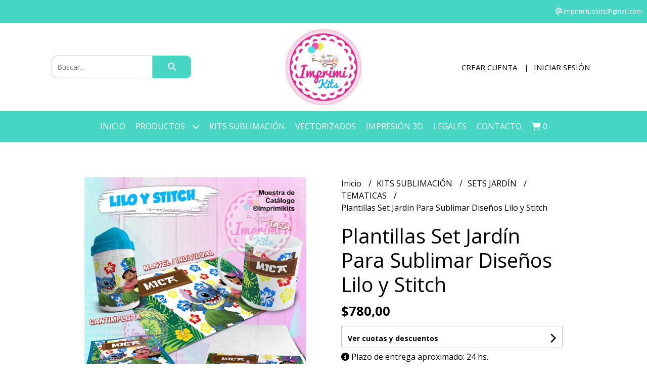

--- FILE ---
content_type: text/html; charset=UTF-8
request_url: https://www.imprimikits.com.ar/kits-sublimacion/sets-jardin/tematicas/plantillas-set-jardin-para-sublimar-disenos-lilo-y-stitch
body_size: 31895
content:
<!DOCTYPE html>
<html lang="es">
<head> 
    <meta charset="UTF-8">
    <meta name="viewport" content="width=device-width,user-scalable=no,initial-scale=1.0,minimum-scale=1.0,maximum-scale=1.0"/>
    <meta name="csrf-token" content="YlJngY718E0Kdh8ne1sHSTsMXFOnSgBp3zWa24d1">
    <meta http-equiv="X-UA-Compatible" content="ie=edge">
            <meta name="p:domain_verify" content="ab5b04cbf4ee76e109323e4c97f59885"/>  
        <link rel="canonical" href="https://www.imprimikits.com.ar/kits-sublimacion/sets-jardin/tematicas/plantillas-set-jardin-para-sublimar-disenos-lilo-y-stitch">
    <title>Plantillas Set Jardín Para Sublimar Diseños Lilo y Stitch - IMPRIMIKITS</title>
     
    <meta name="description" content="PACK SET JARDÍN, CORRESPONDE SOLO AL MODELO DE LA IMAGENContamos con combos promocionales x3 x5 x10 x15 x20 x25 y x50Podes ver nuestros combos y armarlos con las temáticas que te">
    <meta property="og:url" content="https://www.imprimikits.com.ar/kits-sublimacion/sets-jardin/tematicas/plantillas-set-jardin-para-sublimar-disenos-lilo-y-stitch"/>
    <meta property="og:type" content="product"/> 
    <meta property="og:title" content="Plantillas Set Jardín Para Sublimar Diseños Lilo y Stitch"/>
    <meta property="og:description" content="PACK SET JARDÍN, CORRESPONDE SOLO AL MODELO DE LA IMAGENContamos con combos promocionales x3 x5 x10 x15 x20 x25 y x50Podes ver nuestros combos y armarlos con las temáticas que te"/>
    <meta property="og:image" content="https://d22fxaf9t8d39k.cloudfront.net/7b888e7115d86d09cd76dc61ae62afe37bf81dfd546256a8e35bd9ff681b4c7f3394.jpg"/>
                <meta property="product:price:amount" content="780"/> 
        <meta property="og:price:amount" content="780"/> 
        <meta property="product:price:currency" content="ARS"/>
        <link rel="stylesheet" href="https://cdn.jsdelivr.net/npm/uikit@3.5.10/dist/css/uikit.min.css" />
    <link rel="stylesheet" href="https://d2gsyhqn7794lh.cloudfront.net/all.min.css" />
    <link rel="stylesheet" href="https://fonts.googleapis.com/css2?family=Open+Sans:wght@300;400;700&display=swap">
    <link rel="shortcut icon" href="https://d22fxaf9t8d39k.cloudfront.net/c6aabd10bd3390aae72933cae511a23666bc3025ad22329fe31018d7a726f4133394.png"/>
    <style type="text/css">
        .uk-h1, .uk-h2, .uk-h3, .uk-h4, .uk-h5, .uk-h6, .uk-heading-2xlarge, .uk-heading-large, .uk-heading-medium, .uk-heading-small, .uk-heading-xlarge, h1, h2, h3, h4, h5, h6 
        { 
            font-family: 'Open Sans', sans-serif; 
        }
        html, body, p, span, .field__label, .field__input, .field__textarea, .field__select 
        { 
            font-family: 'Open Sans', sans-serif; 
        }
        .background--primary, .background--primary-hover:hover
        { 
            background-color: #47d6c4; 
        } 
        .text--primary, .text--primary-hover:hover, body
        { 
            color: #000000; 
        }
        .contrast_text--primary, .contrast_text--primary-hover:hover
        { 
            color: #ffffff; 
        }
        .background--secondary, .background--secondary-hover:hover
        { 
            background-color: #f3f3f3; 
        } 
        .text--secondary, .text--secondary-hover:hover
        { 
            color: #000000; 
        }
        .contrast_text--secondary, .contrast_text--secondary-hover:hover
        { 
            color: #333333; 
        }
        .checkbox__check:checked::before
        {
            border: solid #47d6c4;
        }
        .checkbox__check:checked,.checkbox__check:checked:focus
        {
            border: 1px solid #47d6c4; 
        }
        .checkbox__check:checked + .checkout__label-text
        {
            color: #47d6c4;
        }
        .border--primary
        {
            border: solid #000000; 
        }
        .border-radius
        {
            border-radius: 10px;
        }
        .field__input.border-radius, .field__select.border-radius, .field__textarea.border-radius
        {
            border-radius: 10px;
        }
        .field__input.border-radius.field__input--right-button
        {
            border-top-right-radius: 0px;
            border-bottom-right-radius: 0px;
        }
    </style>
    <link rel="stylesheet" href="https://d2op8dwcequzql.cloudfront.net/assets/1.35.0/templates/elegant/css/style.css"/>
                <script async src="https://www.googletagmanager.com/gtag/js?id=UA-167703404-1"></script>
        <script>
            window.dataLayer = window.dataLayer || [];
            function gtag(){ dataLayer.push(arguments); }
            gtag('js', new Date());
            gtag('config', "UA-167703404-1");
        </script>
            </head>
<body>

    
    <div id="mobile-menu-sidenav" class="mobile-menu-sidenav" uk-offcanvas="overlay: true; flip: false; mode: slide">
    <div class="mobile-menu-sidenav__offcanvas-bar uk-offcanvas-bar uk-offcanvas-bar--desktop-small uk-offcanvas-bar--mobile-small text--primary">
        <button class="mobile-menu-sidenav__offcanvas-close uk-offcanvas-close text--primary" type="button" uk-close></button>
        <div class="mobile-menu-sidenav__menu">
                <ul class="mobile-menu-sidenav__list uk-nav-default uk-nav-parent-icon" uk-nav>
                    <li class="mobile-menu-sidenav__list-item">
                        <a href="https://www.imprimikits.com.ar" class="mobile-menu-sidenav__item-link">Inicio</a>
                    </li>
                    <li class="mobile-menu-sidenav__list-item uk-parent">
                        <a href="/productos" class="mobile-menu-sidenav__item-link">Productos</a>
                                                    <ul class="mobile-menu-sidenav__sublist uk-nav-default uk-nav-sub uk-nav-parent-icon" uk-nav>
                <li class="mobile-menu-sidenav__list-item">
            <a href="https://www.imprimikits.com.ar/productos" class="mobile-menu-sidenav__item-link">
                Ver todo en Productos
            </a>
        </li>
                                            <li class="mobile-menu-sidenav__item-link uk-parent">
                    <a href="#" class="mobile-menu-sidenav__item-link">
                        KITS SUBLIMACIÓN
                    </a>
                    <ul class="mobile-menu-sidenav__sublist uk-nav-default uk-nav-sub uk-nav-parent-icon" uk-nav>
            <li class="mobile-menu-sidenav__list-item">
            <a href="https://www.imprimikits.com.ar/kits-sublimacion" class="mobile-menu-sidenav__item-link">
                Ver todo en KITS SUBLIMACIÓN
            </a>
        </li>
                                                            <li class="mobile-menu-sidenav__list-item">
                    <a href="https://www.imprimikits.com.ar/kits-sublimacion/kits-png-cliparts-y-fondos" class="mobile-menu-sidenav__item-link">
                        KITS PNG CLIPARTS Y FONDOS
                    </a>
                </li>
                                                            <li class="mobile-menu-sidenav__item-link uk-parent">
                    <a href="#" class="mobile-menu-sidenav__item-link">
                        TAZAS
                    </a>
                    <ul class="mobile-menu-sidenav__sublist uk-nav-default uk-nav-sub uk-nav-parent-icon" uk-nav>
            <li class="mobile-menu-sidenav__list-item">
            <a href="https://www.imprimikits.com.ar/kits-sublimacion/tazas" class="mobile-menu-sidenav__item-link">
                Ver todo en TAZAS
            </a>
        </li>
                                                                                    <li class="mobile-menu-sidenav__list-item">
                    <a href="https://www.imprimikits.com.ar/kits-sublimacion/tazas/tazas-calendario" class="mobile-menu-sidenav__item-link">
                        TAZAS CALENDARIO
                    </a>
                </li>
                                                            <li class="mobile-menu-sidenav__list-item">
                    <a href="https://www.imprimikits.com.ar/kits-sublimacion/tazas/memes-viral" class="mobile-menu-sidenav__item-link">
                        MEMES VIRAL
                    </a>
                </li>
                                                            <li class="mobile-menu-sidenav__list-item">
                    <a href="https://www.imprimikits.com.ar/kits-sublimacion/tazas/series-musica-y-tv" class="mobile-menu-sidenav__item-link">
                        SERIES MUSICA Y TV
                    </a>
                </li>
                                                            <li class="mobile-menu-sidenav__list-item">
                    <a href="https://www.imprimikits.com.ar/kits-sublimacion/tazas/graduaciones" class="mobile-menu-sidenav__item-link">
                        GRADUACIONES
                    </a>
                </li>
                                                            <li class="mobile-menu-sidenav__list-item">
                    <a href="https://www.imprimikits.com.ar/kits-sublimacion/tazas/infantiles" class="mobile-menu-sidenav__item-link">
                        INFANTILES
                    </a>
                </li>
                                                            <li class="mobile-menu-sidenav__list-item">
                    <a href="https://www.imprimikits.com.ar/kits-sublimacion/tazas/frases-positivas-cristianas" class="mobile-menu-sidenav__item-link">
                        FRASES POSITIVAS - CRISTIANAS
                    </a>
                </li>
                                                            <li class="mobile-menu-sidenav__list-item">
                    <a href="https://www.imprimikits.com.ar/kits-sublimacion/tazas/flork" class="mobile-menu-sidenav__item-link">
                        Flork
                    </a>
                </li>
                                                            <li class="mobile-menu-sidenav__list-item">
                    <a href="https://www.imprimikits.com.ar/kits-sublimacion/tazas/varias" class="mobile-menu-sidenav__item-link">
                        VARIAS
                    </a>
                </li>
                                                            <li class="mobile-menu-sidenav__list-item">
                    <a href="https://www.imprimikits.com.ar/kits-sublimacion/tazas/redes-sociales" class="mobile-menu-sidenav__item-link">
                        REDES SOCIALES
                    </a>
                </li>
                                                            <li class="mobile-menu-sidenav__list-item">
                    <a href="https://www.imprimikits.com.ar/kits-sublimacion/tazas/argentina-turismo" class="mobile-menu-sidenav__item-link">
                        Argentina Turismo
                    </a>
                </li>
                                                            <li class="mobile-menu-sidenav__list-item">
                    <a href="https://www.imprimikits.com.ar/kits-sublimacion/tazas/comunion" class="mobile-menu-sidenav__item-link">
                        COMUNION
                    </a>
                </li>
                                                            <li class="mobile-menu-sidenav__list-item">
                    <a href="https://www.imprimikits.com.ar/kits-sublimacion/tazas/navidad-y-reyes" class="mobile-menu-sidenav__item-link">
                        NAVIDAD Y REYES
                    </a>
                </li>
                                                            <li class="mobile-menu-sidenav__list-item">
                    <a href="https://www.imprimikits.com.ar/kits-sublimacion/tazas/superheroes" class="mobile-menu-sidenav__item-link">
                        SUPERHÉROES
                    </a>
                </li>
                                                            <li class="mobile-menu-sidenav__list-item">
                    <a href="https://www.imprimikits.com.ar/kits-sublimacion/tazas/15-anos" class="mobile-menu-sidenav__item-link">
                        15 AÑOS
                    </a>
                </li>
                                                            <li class="mobile-menu-sidenav__list-item">
                    <a href="https://www.imprimikits.com.ar/kits-sublimacion/tazas/bautismo" class="mobile-menu-sidenav__item-link">
                        BAUTISMO
                    </a>
                </li>
                                                            <li class="mobile-menu-sidenav__list-item">
                    <a href="https://www.imprimikits.com.ar/kits-sublimacion/tazas/babyshower" class="mobile-menu-sidenav__item-link">
                        BABYSHOWER
                    </a>
                </li>
                                                            <li class="mobile-menu-sidenav__list-item">
                    <a href="https://www.imprimikits.com.ar/kits-sublimacion/tazas/bodas" class="mobile-menu-sidenav__item-link">
                        BODAS
                    </a>
                </li>
                                                            <li class="mobile-menu-sidenav__list-item">
                    <a href="https://www.imprimikits.com.ar/kits-sublimacion/tazas/capibara" class="mobile-menu-sidenav__item-link">
                        CAPIBARA
                    </a>
                </li>
                                                                                                                                                                                                                                                                                                                                                                                                                                                                                                                                                                                                                                                                                                                                                                                                                                                                                                                                                                                                                                                                                                                                                                                                                                                                                                                                                                                                                                                                                                                                                                                                                                                                                                                                                                                                                                                                                    </ul>                </li>
                                                                                                                                                                                                                                                                                    <li class="mobile-menu-sidenav__list-item">
                    <a href="https://www.imprimikits.com.ar/kits-sublimacion/megapacks" class="mobile-menu-sidenav__item-link">
                        MEGAPACKS
                    </a>
                </li>
                                                            <li class="mobile-menu-sidenav__item-link uk-parent">
                    <a href="#" class="mobile-menu-sidenav__item-link">
                        SETS JARDÍN
                    </a>
                    <ul class="mobile-menu-sidenav__sublist uk-nav-default uk-nav-sub uk-nav-parent-icon" uk-nav>
            <li class="mobile-menu-sidenav__list-item">
            <a href="https://www.imprimikits.com.ar/kits-sublimacion/sets-jardin" class="mobile-menu-sidenav__item-link">
                Ver todo en SETS JARDÍN
            </a>
        </li>
                                                                                                                                                                                                                                                                                                                                    <li class="mobile-menu-sidenav__list-item">
                    <a href="https://www.imprimikits.com.ar/kits-sublimacion/sets-jardin/combos" class="mobile-menu-sidenav__item-link">
                        COMBOS
                    </a>
                </li>
                                                            <li class="mobile-menu-sidenav__list-item">
                    <a href="https://www.imprimikits.com.ar/kits-sublimacion/sets-jardin/tematicas" class="mobile-menu-sidenav__item-link">
                        TEMATICAS
                    </a>
                </li>
                                                                                                                                                                                                                                                                                                                                                                                                                                                                                                                                                                                                                                                                                                                                                                                                                                                                                                                                                                                                                                                                                                                                                                                                                                                                                                                                                                                                                                                                                                                                                                                                                                                                                                                                                                                                                                    </ul>                </li>
                                                                                    <li class="mobile-menu-sidenav__item-link uk-parent">
                    <a href="#" class="mobile-menu-sidenav__item-link">
                        ESCOLARES
                    </a>
                    <ul class="mobile-menu-sidenav__sublist uk-nav-default uk-nav-sub uk-nav-parent-icon" uk-nav>
            <li class="mobile-menu-sidenav__list-item">
            <a href="https://www.imprimikits.com.ar/kits-sublimacion/escolares" class="mobile-menu-sidenav__item-link">
                Ver todo en ESCOLARES
            </a>
        </li>
                                                                                                                                                                                                                                                                                                                                                                        <li class="mobile-menu-sidenav__list-item">
                    <a href="https://www.imprimikits.com.ar/kits-sublimacion/escolares/cartucheras" class="mobile-menu-sidenav__item-link">
                        CARTUCHERAS
                    </a>
                </li>
                                                            <li class="mobile-menu-sidenav__list-item">
                    <a href="https://www.imprimikits.com.ar/kits-sublimacion/escolares/separadores-caratulas" class="mobile-menu-sidenav__item-link">
                        SEPARADORES CARATULAS
                    </a>
                </li>
                                                            <li class="mobile-menu-sidenav__list-item">
                    <a href="https://www.imprimikits.com.ar/kits-sublimacion/escolares/etiquetas" class="mobile-menu-sidenav__item-link">
                        ETIQUETAS
                    </a>
                </li>
                                                            <li class="mobile-menu-sidenav__list-item">
                    <a href="https://www.imprimikits.com.ar/kits-sublimacion/escolares/tazas" class="mobile-menu-sidenav__item-link">
                        TAZAS
                    </a>
                </li>
                                                                                                                                                                                                                                                                                                                                                                                                                                                                                                                                                                                                                                                                                                                                                                                                                                                                                                                                                                                                                                                                                                                                                                                                                                                                                                                                                                                                                                                                                                                                                                                                                                                                                                                                                                        </ul>                </li>
                                                                                                            <li class="mobile-menu-sidenav__list-item">
                    <a href="https://www.imprimikits.com.ar/kits-sublimacion/efecto-3d" class="mobile-menu-sidenav__item-link">
                        EFECTO 3D
                    </a>
                </li>
                                                            <li class="mobile-menu-sidenav__list-item">
                    <a href="https://www.imprimikits.com.ar/kits-sublimacion/almohadones" class="mobile-menu-sidenav__item-link">
                        ALMOHADONES
                    </a>
                </li>
                                                            <li class="mobile-menu-sidenav__list-item">
                    <a href="https://www.imprimikits.com.ar/kits-sublimacion/jarros-termicos" class="mobile-menu-sidenav__item-link">
                        JARROS TÉRMICOS
                    </a>
                </li>
                                                            <li class="mobile-menu-sidenav__list-item">
                    <a href="https://www.imprimikits.com.ar/kits-sublimacion/sets-materos" class="mobile-menu-sidenav__item-link">
                        SETS MATEROS
                    </a>
                </li>
                                                            <li class="mobile-menu-sidenav__list-item">
                    <a href="https://www.imprimikits.com.ar/kits-sublimacion/mate-listo" class="mobile-menu-sidenav__item-link">
                        MATE LISTO
                    </a>
                </li>
                                                            <li class="mobile-menu-sidenav__list-item">
                    <a href="https://www.imprimikits.com.ar/kits-sublimacion/mockups" class="mobile-menu-sidenav__item-link">
                        MOCKUPS
                    </a>
                </li>
                                                            <li class="mobile-menu-sidenav__list-item">
                    <a href="https://www.imprimikits.com.ar/kits-sublimacion/remeras" class="mobile-menu-sidenav__item-link">
                        REMERAS
                    </a>
                </li>
                                                            <li class="mobile-menu-sidenav__list-item">
                    <a href="https://www.imprimikits.com.ar/kits-sublimacion/llaveritos" class="mobile-menu-sidenav__item-link">
                        LLAVERITOS
                    </a>
                </li>
                                                            <li class="mobile-menu-sidenav__list-item">
                    <a href="https://www.imprimikits.com.ar/kits-sublimacion/gorras" class="mobile-menu-sidenav__item-link">
                        GORRAS
                    </a>
                </li>
                                                            <li class="mobile-menu-sidenav__list-item">
                    <a href="https://www.imprimikits.com.ar/kits-sublimacion/tazas-conicas" class="mobile-menu-sidenav__item-link">
                        TAZAS CÓNICAS
                    </a>
                </li>
                                                            <li class="mobile-menu-sidenav__list-item">
                    <a href="https://www.imprimikits.com.ar/kits-sublimacion/rompecabezas" class="mobile-menu-sidenav__item-link">
                        ROMPECABEZAS
                    </a>
                </li>
                                                            <li class="mobile-menu-sidenav__list-item">
                    <a href="https://www.imprimikits.com.ar/kits-sublimacion/delantales" class="mobile-menu-sidenav__item-link">
                        DELANTALES
                    </a>
                </li>
                                                            <li class="mobile-menu-sidenav__list-item">
                    <a href="https://www.imprimikits.com.ar/kits-sublimacion/set-asado" class="mobile-menu-sidenav__item-link">
                        SET ASADO
                    </a>
                </li>
                                                            <li class="mobile-menu-sidenav__list-item">
                    <a href="https://www.imprimikits.com.ar/kits-sublimacion/chops" class="mobile-menu-sidenav__item-link">
                        CHOPS
                    </a>
                </li>
                                                            <li class="mobile-menu-sidenav__list-item">
                    <a href="https://www.imprimikits.com.ar/kits-sublimacion/baberos-y-bandanas" class="mobile-menu-sidenav__item-link">
                        BABEROS Y BANDANAS
                    </a>
                </li>
                                                            <li class="mobile-menu-sidenav__list-item">
                    <a href="https://www.imprimikits.com.ar/kits-sublimacion/bodys-bebes" class="mobile-menu-sidenav__item-link">
                        BODYS BEBES
                    </a>
                </li>
                                                            <li class="mobile-menu-sidenav__list-item">
                    <a href="https://www.imprimikits.com.ar/kits-sublimacion/ojotas" class="mobile-menu-sidenav__item-link">
                        OJOTAS
                    </a>
                </li>
                                                            <li class="mobile-menu-sidenav__item-link uk-parent">
                    <a href="#" class="mobile-menu-sidenav__item-link">
                        PIJAMAS
                    </a>
                    <ul class="mobile-menu-sidenav__sublist uk-nav-default uk-nav-sub uk-nav-parent-icon" uk-nav>
            <li class="mobile-menu-sidenav__list-item">
            <a href="https://www.imprimikits.com.ar/kits-sublimacion/pijamas" class="mobile-menu-sidenav__item-link">
                Ver todo en PIJAMAS
            </a>
        </li>
                                                                                                                                                                                                                                                                                                                                                                                                                                                                                                                                                                                                                                                <li class="mobile-menu-sidenav__list-item">
                    <a href="https://www.imprimikits.com.ar/kits-sublimacion/pijamas/cortos" class="mobile-menu-sidenav__item-link">
                        CORTOS
                    </a>
                </li>
                                                            <li class="mobile-menu-sidenav__list-item">
                    <a href="https://www.imprimikits.com.ar/kits-sublimacion/pijamas/largos" class="mobile-menu-sidenav__item-link">
                        LARGOS
                    </a>
                </li>
                                                                                                                                                                                                                                                                                                                                                                                                                                                                                                                                                                                                                                                                                                                                                                                                                                                                                                                                                                                                                                                                                                                                                                                                                                                                                                                                                                                                                                                                                                                        </ul>                </li>
                                                                                    <li class="mobile-menu-sidenav__list-item">
                    <a href="https://www.imprimikits.com.ar/kits-sublimacion/lapiceros" class="mobile-menu-sidenav__item-link">
                        LAPICEROS
                    </a>
                </li>
                                                            <li class="mobile-menu-sidenav__list-item">
                    <a href="https://www.imprimikits.com.ar/kits-sublimacion/pines" class="mobile-menu-sidenav__item-link">
                        PINES
                    </a>
                </li>
                                                            <li class="mobile-menu-sidenav__list-item">
                    <a href="https://www.imprimikits.com.ar/kits-sublimacion/copas" class="mobile-menu-sidenav__item-link">
                        COPAS
                    </a>
                </li>
                                                            <li class="mobile-menu-sidenav__list-item">
                    <a href="https://www.imprimikits.com.ar/kits-sublimacion/medias-calcetines" class="mobile-menu-sidenav__item-link">
                        MEDIAS CALCETINES
                    </a>
                </li>
                                                            <li class="mobile-menu-sidenav__list-item">
                    <a href="https://www.imprimikits.com.ar/kits-sublimacion/tapabocas" class="mobile-menu-sidenav__item-link">
                        TAPABOCAS
                    </a>
                </li>
                                                            <li class="mobile-menu-sidenav__list-item">
                    <a href="https://www.imprimikits.com.ar/kits-sublimacion/tote-bags" class="mobile-menu-sidenav__item-link">
                        TOTE BAGS
                    </a>
                </li>
                                                                                                                                                                                                                                                                                                                                                                                                                                                                                                                                                                                                                                                                                                                                                                                                                                                                                                                                                                                                                                                                                                                                                                                                                                                                                                                                                                                                                                                </ul>                </li>
                                                                                                                                                                                                                                                                                                                                                                                                                                                                                                                                                                                                                                                                                                                                                <li class="mobile-menu-sidenav__item-link uk-parent">
                    <a href="#" class="mobile-menu-sidenav__item-link">
                        FECHAS ESPECIALES
                    </a>
                    <ul class="mobile-menu-sidenav__sublist uk-nav-default uk-nav-sub uk-nav-parent-icon" uk-nav>
            <li class="mobile-menu-sidenav__list-item">
            <a href="https://www.imprimikits.com.ar/fechas-especiales" class="mobile-menu-sidenav__item-link">
                Ver todo en FECHAS ESPECIALES
            </a>
        </li>
                                                                                                                                                                                                                                                                                                                                                                                                                                                                                                                                                                                                                                                                                                                                                            <li class="mobile-menu-sidenav__list-item">
                    <a href="https://www.imprimikits.com.ar/fechas-especiales/mundial-2026" class="mobile-menu-sidenav__item-link">
                        MUNDIAL 2026
                    </a>
                </li>
                                                            <li class="mobile-menu-sidenav__item-link uk-parent">
                    <a href="#" class="mobile-menu-sidenav__item-link">
                        FÚTBOL
                    </a>
                    <ul class="mobile-menu-sidenav__sublist uk-nav-default uk-nav-sub uk-nav-parent-icon" uk-nav>
            <li class="mobile-menu-sidenav__list-item">
            <a href="https://www.imprimikits.com.ar/fechas-especiales/futbol" class="mobile-menu-sidenav__item-link">
                Ver todo en FÚTBOL
            </a>
        </li>
                                                                                                                                                                                                                                                                                                                                                                                                                                                                                                                                                                                                                                                                                                                                                                                    <li class="mobile-menu-sidenav__list-item">
                    <a href="https://www.imprimikits.com.ar/fechas-especiales/futbol/messi-inter" class="mobile-menu-sidenav__item-link">
                        MESSI INTER
                    </a>
                </li>
                                                            <li class="mobile-menu-sidenav__list-item">
                    <a href="https://www.imprimikits.com.ar/fechas-especiales/futbol/messi-psg" class="mobile-menu-sidenav__item-link">
                        MESSI PSG
                    </a>
                </li>
                                                            <li class="mobile-menu-sidenav__list-item">
                    <a href="https://www.imprimikits.com.ar/fechas-especiales/futbol/racing-campeon" class="mobile-menu-sidenav__item-link">
                        RACING CAMPEÓN
                    </a>
                </li>
                                                            <li class="mobile-menu-sidenav__list-item">
                    <a href="https://www.imprimikits.com.ar/fechas-especiales/futbol/river" class="mobile-menu-sidenav__item-link">
                        RIVER
                    </a>
                </li>
                                                            <li class="mobile-menu-sidenav__list-item">
                    <a href="https://www.imprimikits.com.ar/fechas-especiales/futbol/boca" class="mobile-menu-sidenav__item-link">
                        BOCA
                    </a>
                </li>
                                                            <li class="mobile-menu-sidenav__list-item">
                    <a href="https://www.imprimikits.com.ar/fechas-especiales/futbol/cliparts-y-fondos" class="mobile-menu-sidenav__item-link">
                        CLIPARTS Y FONDOS
                    </a>
                </li>
                                                                                                                                                                                                                                                                                                                                                                                                                                                                                                                                                                                                                                                                                                                                                                                                                                                                                                                                                                                                                                                                                                                                                                                                                                                                                                                                    </ul>                </li>
                                                                                                                                    <li class="mobile-menu-sidenav__list-item">
                    <a href="https://www.imprimikits.com.ar/fechas-especiales/san-valentin" class="mobile-menu-sidenav__item-link">
                        SAN VALENTIN
                    </a>
                </li>
                                                            <li class="mobile-menu-sidenav__list-item">
                    <a href="https://www.imprimikits.com.ar/fechas-especiales/dia-de-la-mujer" class="mobile-menu-sidenav__item-link">
                        DIA DE LA MUJER
                    </a>
                </li>
                                                            <li class="mobile-menu-sidenav__list-item">
                    <a href="https://www.imprimikits.com.ar/fechas-especiales/pascuas" class="mobile-menu-sidenav__item-link">
                        PASCUAS
                    </a>
                </li>
                                                            <li class="mobile-menu-sidenav__item-link uk-parent">
                    <a href="#" class="mobile-menu-sidenav__item-link">
                        2 ABRIL MALVINAS
                    </a>
                    <ul class="mobile-menu-sidenav__sublist uk-nav-default uk-nav-sub uk-nav-parent-icon" uk-nav>
            <li class="mobile-menu-sidenav__list-item">
            <a href="https://www.imprimikits.com.ar/fechas-especiales/2-abril-malvinas" class="mobile-menu-sidenav__item-link">
                Ver todo en 2 ABRIL MALVINAS
            </a>
        </li>
                                                                                                                                                                                                                                                                                                                                                                                                                                                                                                                                                                                                                                                                                                                                                                                                                                                                                                            <li class="mobile-menu-sidenav__list-item">
                    <a href="https://www.imprimikits.com.ar/fechas-especiales/2-abril-malvinas/tazas" class="mobile-menu-sidenav__item-link">
                        Tazas
                    </a>
                </li>
                                                            <li class="mobile-menu-sidenav__list-item">
                    <a href="https://www.imprimikits.com.ar/fechas-especiales/2-abril-malvinas/gorras" class="mobile-menu-sidenav__item-link">
                        Gorras
                    </a>
                </li>
                                                            <li class="mobile-menu-sidenav__list-item">
                    <a href="https://www.imprimikits.com.ar/fechas-especiales/2-abril-malvinas/remeras" class="mobile-menu-sidenav__item-link">
                        Remeras
                    </a>
                </li>
                                                            <li class="mobile-menu-sidenav__list-item">
                    <a href="https://www.imprimikits.com.ar/fechas-especiales/2-abril-malvinas/pines" class="mobile-menu-sidenav__item-link">
                        Pines
                    </a>
                </li>
                                                                                                                                                                                                                                                                                                                                                                                                                                                                                                                                                                                                                                                                                                                                                                                                                                                                                                                                                                                                                                                                                                                                                                                                                                    </ul>                </li>
                                                                                                            <li class="mobile-menu-sidenav__list-item">
                    <a href="https://www.imprimikits.com.ar/fechas-especiales/lealtad-a-la-bandera" class="mobile-menu-sidenav__item-link">
                        LEALTAD A LA BANDERA
                    </a>
                </li>
                                                            <li class="mobile-menu-sidenav__list-item">
                    <a href="https://www.imprimikits.com.ar/fechas-especiales/semana-de-la-dulzura" class="mobile-menu-sidenav__item-link">
                        SEMANA DE LA DULZURA
                    </a>
                </li>
                                                            <li class="mobile-menu-sidenav__item-link uk-parent">
                    <a href="#" class="mobile-menu-sidenav__item-link">
                        DÍA DEL PADRE
                    </a>
                    <ul class="mobile-menu-sidenav__sublist uk-nav-default uk-nav-sub uk-nav-parent-icon" uk-nav>
            <li class="mobile-menu-sidenav__list-item">
            <a href="https://www.imprimikits.com.ar/fechas-especiales/dia-del-padre" class="mobile-menu-sidenav__item-link">
                Ver todo en DÍA DEL PADRE
            </a>
        </li>
                                                                                                                                                                                                                                                                                                                                                                                                                                                                                                                                                                                                                                                                                                                                                                                                                                                                                                                                                                                                <li class="mobile-menu-sidenav__list-item">
                    <a href="https://www.imprimikits.com.ar/fechas-especiales/dia-del-padre/cliparts-y-fondos" class="mobile-menu-sidenav__item-link">
                        Cliparts y Fondos
                    </a>
                </li>
                                                            <li class="mobile-menu-sidenav__list-item">
                    <a href="https://www.imprimikits.com.ar/fechas-especiales/dia-del-padre/tazas" class="mobile-menu-sidenav__item-link">
                        Tazas
                    </a>
                </li>
                                                            <li class="mobile-menu-sidenav__list-item">
                    <a href="https://www.imprimikits.com.ar/fechas-especiales/dia-del-padre/almohadones" class="mobile-menu-sidenav__item-link">
                        Almohadones
                    </a>
                </li>
                                                            <li class="mobile-menu-sidenav__list-item">
                    <a href="https://www.imprimikits.com.ar/fechas-especiales/dia-del-padre/remeras" class="mobile-menu-sidenav__item-link">
                        Remeras
                    </a>
                </li>
                                                            <li class="mobile-menu-sidenav__list-item">
                    <a href="https://www.imprimikits.com.ar/fechas-especiales/dia-del-padre/combos" class="mobile-menu-sidenav__item-link">
                        COMBOS
                    </a>
                </li>
                                                            <li class="mobile-menu-sidenav__list-item">
                    <a href="https://www.imprimikits.com.ar/fechas-especiales/dia-del-padre/imprimibles" class="mobile-menu-sidenav__item-link">
                        Imprimibles
                    </a>
                </li>
                                                            <li class="mobile-menu-sidenav__list-item">
                    <a href="https://www.imprimikits.com.ar/fechas-especiales/dia-del-padre/delantales" class="mobile-menu-sidenav__item-link">
                        Delantales
                    </a>
                </li>
                                                            <li class="mobile-menu-sidenav__list-item">
                    <a href="https://www.imprimikits.com.ar/fechas-especiales/dia-del-padre/chops" class="mobile-menu-sidenav__item-link">
                        Chops
                    </a>
                </li>
                                                            <li class="mobile-menu-sidenav__list-item">
                    <a href="https://www.imprimikits.com.ar/fechas-especiales/dia-del-padre/sets-de-asado" class="mobile-menu-sidenav__item-link">
                        Sets de Asado
                    </a>
                </li>
                                                            <li class="mobile-menu-sidenav__list-item">
                    <a href="https://www.imprimikits.com.ar/fechas-especiales/dia-del-padre/jarros-termicos" class="mobile-menu-sidenav__item-link">
                        Jarros térmicos
                    </a>
                </li>
                                                            <li class="mobile-menu-sidenav__list-item">
                    <a href="https://www.imprimikits.com.ar/fechas-especiales/dia-del-padre/vectores-y-png" class="mobile-menu-sidenav__item-link">
                        Vectores y Png
                    </a>
                </li>
                                                                                                                                                                                                                                                                                                                                                                                                                                                                                                                                                                                                                                                                                                                                                                                                                                                                                                                                                                                                                                                            </ul>                </li>
                                                                                                                                                                                                <li class="mobile-menu-sidenav__list-item">
                    <a href="https://www.imprimikits.com.ar/fechas-especiales/dia-del-nino" class="mobile-menu-sidenav__item-link">
                        DIA DEL NIÑO
                    </a>
                </li>
                                                            <li class="mobile-menu-sidenav__list-item">
                    <a href="https://www.imprimikits.com.ar/fechas-especiales/dia-del-amigo" class="mobile-menu-sidenav__item-link">
                        DÍA DEL AMIGO
                    </a>
                </li>
                                                            <li class="mobile-menu-sidenav__list-item">
                    <a href="https://www.imprimikits.com.ar/fechas-especiales/dia-del-maestro" class="mobile-menu-sidenav__item-link">
                        DÍA DEL MAESTRO
                    </a>
                </li>
                                                            <li class="mobile-menu-sidenav__list-item">
                    <a href="https://www.imprimikits.com.ar/fechas-especiales/maestra-jardinera" class="mobile-menu-sidenav__item-link">
                        MAESTRA JARDINERA
                    </a>
                </li>
                                                            <li class="mobile-menu-sidenav__list-item">
                    <a href="https://www.imprimikits.com.ar/fechas-especiales/dia-de-la-secretaria" class="mobile-menu-sidenav__item-link">
                        DÍA DE LA SECRETARIA
                    </a>
                </li>
                                                            <li class="mobile-menu-sidenav__item-link uk-parent">
                    <a href="#" class="mobile-menu-sidenav__item-link">
                        GRADUACIONES
                    </a>
                    <ul class="mobile-menu-sidenav__sublist uk-nav-default uk-nav-sub uk-nav-parent-icon" uk-nav>
            <li class="mobile-menu-sidenav__list-item">
            <a href="https://www.imprimikits.com.ar/fechas-especiales/graduaciones" class="mobile-menu-sidenav__item-link">
                Ver todo en GRADUACIONES
            </a>
        </li>
                                                                                                                                                                                                                                                                                                                                                                                                                                                                                                                                                                                                                                                                                                                                                                                                                                                                                                                                                                                                                                                                                                                                                                                                            <li class="mobile-menu-sidenav__item-link uk-parent">
                    <a href="#" class="mobile-menu-sidenav__item-link">
                        EGRE 2025
                    </a>
                    <ul class="mobile-menu-sidenav__sublist uk-nav-default uk-nav-sub uk-nav-parent-icon" uk-nav>
            <li class="mobile-menu-sidenav__list-item">
            <a href="https://www.imprimikits.com.ar/fechas-especiales/graduaciones/egre-2025" class="mobile-menu-sidenav__item-link">
                Ver todo en EGRE 2025
            </a>
        </li>
                                                                                                                                                                                                                                                                                                                                                                                                                                                                                                                                                                                                                                                                                                                                                                                                                                                                                                                                                                                                                                                                                                                                                                                                                        <li class="mobile-menu-sidenav__item-link uk-parent">
                    <a href="#" class="mobile-menu-sidenav__item-link">
                        EGRESADITOS 2025
                    </a>
                    <ul class="mobile-menu-sidenav__sublist uk-nav-default uk-nav-sub uk-nav-parent-icon" uk-nav>
            <li class="mobile-menu-sidenav__list-item">
            <a href="https://www.imprimikits.com.ar/fechas-especiales/graduaciones/egre-2025/egresaditos-2025" class="mobile-menu-sidenav__item-link">
                Ver todo en EGRESADITOS 2025
            </a>
        </li>
                                                                                                                                                                                                                                                                                                                                                                                                                                                                                                                                                                                                                                                                                                                                                                                                                                                                                                                                                                                                                                                                                                                                                                                                                                    <li class="mobile-menu-sidenav__list-item">
                    <a href="https://www.imprimikits.com.ar/fechas-especiales/graduaciones/egre-2025/egresaditos-2025/remeritas" class="mobile-menu-sidenav__item-link">
                        REMERITAS
                    </a>
                </li>
                                                            <li class="mobile-menu-sidenav__list-item">
                    <a href="https://www.imprimikits.com.ar/fechas-especiales/graduaciones/egre-2025/egresaditos-2025/tazas" class="mobile-menu-sidenav__item-link">
                        TAZAS
                    </a>
                </li>
                                                            <li class="mobile-menu-sidenav__list-item">
                    <a href="https://www.imprimikits.com.ar/fechas-especiales/graduaciones/egre-2025/egresaditos-2025/pines" class="mobile-menu-sidenav__item-link">
                        PINES
                    </a>
                </li>
                                                            <li class="mobile-menu-sidenav__list-item">
                    <a href="https://www.imprimikits.com.ar/fechas-especiales/graduaciones/egre-2025/egresaditos-2025/gorritas" class="mobile-menu-sidenav__item-link">
                        GORRITAS
                    </a>
                </li>
                                                            <li class="mobile-menu-sidenav__list-item">
                    <a href="https://www.imprimikits.com.ar/fechas-especiales/graduaciones/egre-2025/egresaditos-2025/medallas" class="mobile-menu-sidenav__item-link">
                        MEDALLAS
                    </a>
                </li>
                                                            <li class="mobile-menu-sidenav__list-item">
                    <a href="https://www.imprimikits.com.ar/fechas-especiales/graduaciones/egre-2025/egresaditos-2025/cliparts-y-apego" class="mobile-menu-sidenav__item-link">
                        CLIPARTS Y APEGO
                    </a>
                </li>
                                                                                                                                                                                                                                                                                                                                                                                                                                                                                                                                                                                                                                                                                                                                                                                                                                                                                    </ul>                </li>
                                                                                                                                    <li class="mobile-menu-sidenav__item-link uk-parent">
                    <a href="#" class="mobile-menu-sidenav__item-link">
                        EGRESADOS 2025
                    </a>
                    <ul class="mobile-menu-sidenav__sublist uk-nav-default uk-nav-sub uk-nav-parent-icon" uk-nav>
            <li class="mobile-menu-sidenav__list-item">
            <a href="https://www.imprimikits.com.ar/fechas-especiales/graduaciones/egre-2025/egresados-2025" class="mobile-menu-sidenav__item-link">
                Ver todo en EGRESADOS 2025
            </a>
        </li>
                                                                                                                                                                                                                                                                                                                                                                                                                                                                                                                                                                                                                                                                                                                                                                                                                                                                                                                                                                                                                                                                                                                                                                                                                                                                                                                        <li class="mobile-menu-sidenav__list-item">
                    <a href="https://www.imprimikits.com.ar/fechas-especiales/graduaciones/egre-2025/egresados-2025/remeras" class="mobile-menu-sidenav__item-link">
                        REMERAS
                    </a>
                </li>
                                                            <li class="mobile-menu-sidenav__list-item">
                    <a href="https://www.imprimikits.com.ar/fechas-especiales/graduaciones/egre-2025/egresados-2025/tazas" class="mobile-menu-sidenav__item-link">
                        TAZAS
                    </a>
                </li>
                                                            <li class="mobile-menu-sidenav__list-item">
                    <a href="https://www.imprimikits.com.ar/fechas-especiales/graduaciones/egre-2025/egresados-2025/gorras" class="mobile-menu-sidenav__item-link">
                        GORRAS
                    </a>
                </li>
                                                                                                                                                                                                                                                                                                                                                                                                                                                                                                                                                                                                                                                                                                                                                                                                                                    </ul>                </li>
                                                                                                                                                                                                                                                                                                                                                                                                                                                                                                                                                                                                                                                                                                                                                                                                                                                                        </ul>                </li>
                                                                                                                                                                                                <li class="mobile-menu-sidenav__list-item">
                    <a href="https://www.imprimikits.com.ar/fechas-especiales/graduaciones/egresaditos-2024" class="mobile-menu-sidenav__item-link">
                        EGRESADITOS 2024
                    </a>
                </li>
                                                            <li class="mobile-menu-sidenav__item-link uk-parent">
                    <a href="#" class="mobile-menu-sidenav__item-link">
                        EGRESADOS 2024
                    </a>
                    <ul class="mobile-menu-sidenav__sublist uk-nav-default uk-nav-sub uk-nav-parent-icon" uk-nav>
            <li class="mobile-menu-sidenav__list-item">
            <a href="https://www.imprimikits.com.ar/fechas-especiales/graduaciones/egresados-2024" class="mobile-menu-sidenav__item-link">
                Ver todo en EGRESADOS 2024
            </a>
        </li>
                                                                                                                                                                                                                                                                                                                                                                                                                                                                                                                                                                                                                                                                                                                                                                                                                                                                                                                                                                                                                                                                                                                                                                                                                                                                                                                                                                                    <li class="mobile-menu-sidenav__list-item">
                    <a href="https://www.imprimikits.com.ar/fechas-especiales/graduaciones/egresados-2024/gorras" class="mobile-menu-sidenav__item-link">
                        GORRAS
                    </a>
                </li>
                                                            <li class="mobile-menu-sidenav__list-item">
                    <a href="https://www.imprimikits.com.ar/fechas-especiales/graduaciones/egresados-2024/remeras" class="mobile-menu-sidenav__item-link">
                        REMERAS
                    </a>
                </li>
                                                            <li class="mobile-menu-sidenav__list-item">
                    <a href="https://www.imprimikits.com.ar/fechas-especiales/graduaciones/egresados-2024/tazas" class="mobile-menu-sidenav__item-link">
                        TAZAS
                    </a>
                </li>
                                                                                                                                                                                                                                                                                                                                                                                                                                                                                                                                                                                                                                                                                                                                                                        </ul>                </li>
                                                                                                                                                                                                                                                                                                                                                                                                                                                                                                                                                                                                                                                                                                                                                                                                            </ul>                </li>
                                                                                                                                                                                                                                                                        <li class="mobile-menu-sidenav__item-link uk-parent">
                    <a href="#" class="mobile-menu-sidenav__item-link">
                        NAVIDAD - REYES - FIN DE AÑO
                    </a>
                    <ul class="mobile-menu-sidenav__sublist uk-nav-default uk-nav-sub uk-nav-parent-icon" uk-nav>
            <li class="mobile-menu-sidenav__list-item">
            <a href="https://www.imprimikits.com.ar/fechas-especiales/navidad-reyes-fin-de-ano" class="mobile-menu-sidenav__item-link">
                Ver todo en NAVIDAD - REYES - FIN DE AÑO
            </a>
        </li>
                                                                                                                                                                                                                                                                                                                                                                                                                                                                                                                                                                                                                                                                                                                                                                                                                                                                                                                                                                                                                                                                                                                                                                                                                                                                                                                                                                                                                                    <li class="mobile-menu-sidenav__list-item">
                    <a href="https://www.imprimikits.com.ar/fechas-especiales/navidad-reyes-fin-de-ano/cliparts-y-fondos-navidenos" class="mobile-menu-sidenav__item-link">
                        CLIPARTS Y FONDOS NAVIDEÑOS
                    </a>
                </li>
                                                            <li class="mobile-menu-sidenav__list-item">
                    <a href="https://www.imprimikits.com.ar/fechas-especiales/navidad-reyes-fin-de-ano/tazas" class="mobile-menu-sidenav__item-link">
                        TAZAS
                    </a>
                </li>
                                                            <li class="mobile-menu-sidenav__list-item">
                    <a href="https://www.imprimikits.com.ar/fechas-especiales/navidad-reyes-fin-de-ano/imprimibles" class="mobile-menu-sidenav__item-link">
                        IMPRIMIBLES
                    </a>
                </li>
                                                            <li class="mobile-menu-sidenav__list-item">
                    <a href="https://www.imprimikits.com.ar/fechas-especiales/navidad-reyes-fin-de-ano/almohadones" class="mobile-menu-sidenav__item-link">
                        ALMOHADONES
                    </a>
                </li>
                                                            <li class="mobile-menu-sidenav__list-item">
                    <a href="https://www.imprimikits.com.ar/fechas-especiales/navidad-reyes-fin-de-ano/remeras" class="mobile-menu-sidenav__item-link">
                        REMERAS
                    </a>
                </li>
                                                            <li class="mobile-menu-sidenav__list-item">
                    <a href="https://www.imprimikits.com.ar/fechas-especiales/navidad-reyes-fin-de-ano/bodys" class="mobile-menu-sidenav__item-link">
                        BODYS
                    </a>
                </li>
                                                            <li class="mobile-menu-sidenav__list-item">
                    <a href="https://www.imprimikits.com.ar/fechas-especiales/navidad-reyes-fin-de-ano/lapiceros" class="mobile-menu-sidenav__item-link">
                        LAPICEROS
                    </a>
                </li>
                                                            <li class="mobile-menu-sidenav__list-item">
                    <a href="https://www.imprimikits.com.ar/fechas-especiales/navidad-reyes-fin-de-ano/arbolitos" class="mobile-menu-sidenav__item-link">
                        ARBOLITOS
                    </a>
                </li>
                                                            <li class="mobile-menu-sidenav__list-item">
                    <a href="https://www.imprimikits.com.ar/fechas-especiales/navidad-reyes-fin-de-ano/costales-y-botitas" class="mobile-menu-sidenav__item-link">
                        COSTALES Y BOTITAS
                    </a>
                </li>
                                                            <li class="mobile-menu-sidenav__list-item">
                    <a href="https://www.imprimikits.com.ar/fechas-especiales/navidad-reyes-fin-de-ano/baberos" class="mobile-menu-sidenav__item-link">
                        BABEROS
                    </a>
                </li>
                                                            <li class="mobile-menu-sidenav__list-item">
                    <a href="https://www.imprimikits.com.ar/fechas-especiales/navidad-reyes-fin-de-ano/copas" class="mobile-menu-sidenav__item-link">
                        COPAS
                    </a>
                </li>
                                                                                                                                                                                                                                                                                                                                                                                                                                                                                                                                                                                                                        </ul>                </li>
                                                                                                                                                                                                <li class="mobile-menu-sidenav__list-item">
                    <a href="https://www.imprimikits.com.ar/fechas-especiales/dia-de-la-madre" class="mobile-menu-sidenav__item-link">
                        DÍA DE LA MADRE
                    </a>
                </li>
                                                            <li class="mobile-menu-sidenav__item-link uk-parent">
                    <a href="#" class="mobile-menu-sidenav__item-link">
                        BAUTISMOS Y BABY SHOWER
                    </a>
                    <ul class="mobile-menu-sidenav__sublist uk-nav-default uk-nav-sub uk-nav-parent-icon" uk-nav>
            <li class="mobile-menu-sidenav__list-item">
            <a href="https://www.imprimikits.com.ar/fechas-especiales/bautismos-y-baby-shower" class="mobile-menu-sidenav__item-link">
                Ver todo en BAUTISMOS Y BABY SHOWER
            </a>
        </li>
                                                                                                                                                                                                                                                                                                                                                                                                                                                                                                                                                                                                                                                                                                                                                                                                                                                                                                                                                                                                                                                                                                                                                                                                                                                                                                                                                                                                                                                                                                                                                                                                <li class="mobile-menu-sidenav__list-item">
                    <a href="https://www.imprimikits.com.ar/fechas-especiales/bautismos-y-baby-shower/cliparts-y-fondos" class="mobile-menu-sidenav__item-link">
                        CLIPARTS Y FONDOS
                    </a>
                </li>
                                                            <li class="mobile-menu-sidenav__list-item">
                    <a href="https://www.imprimikits.com.ar/fechas-especiales/bautismos-y-baby-shower/tazas" class="mobile-menu-sidenav__item-link">
                        TAZAS
                    </a>
                </li>
                                                            <li class="mobile-menu-sidenav__list-item">
                    <a href="https://www.imprimikits.com.ar/fechas-especiales/bautismos-y-baby-shower/remeras" class="mobile-menu-sidenav__item-link">
                        REMERAS
                    </a>
                </li>
                                                                                                                                                                                                                                                                                                                                                                                                                                                                                                                                                            </ul>                </li>
                                                                                                <li class="mobile-menu-sidenav__item-link uk-parent">
                    <a href="#" class="mobile-menu-sidenav__item-link">
                        COMUNIONES
                    </a>
                    <ul class="mobile-menu-sidenav__sublist uk-nav-default uk-nav-sub uk-nav-parent-icon" uk-nav>
            <li class="mobile-menu-sidenav__list-item">
            <a href="https://www.imprimikits.com.ar/fechas-especiales/comuniones" class="mobile-menu-sidenav__item-link">
                Ver todo en COMUNIONES
            </a>
        </li>
                                                                                                                                                                                                                                                                                                                                                                                                                                                                                                                                                                                                                                                                                                                                                                                                                                                                                                                                                                                                                                                                                                                                                                                                                                                                                                                                                                                                                                                                                                                                                                                                                                                <li class="mobile-menu-sidenav__list-item">
                    <a href="https://www.imprimikits.com.ar/fechas-especiales/comuniones/cliparts-y-fondos" class="mobile-menu-sidenav__item-link">
                        CLIPARTS Y FONDOS
                    </a>
                </li>
                                                            <li class="mobile-menu-sidenav__list-item">
                    <a href="https://www.imprimikits.com.ar/fechas-especiales/comuniones/tazas" class="mobile-menu-sidenav__item-link">
                        TAZAS
                    </a>
                </li>
                                                                                                                                                                                                                                                                                                                                                                                                                                                                                                                        </ul>                </li>
                                                                                    <li class="mobile-menu-sidenav__list-item">
                    <a href="https://www.imprimikits.com.ar/fechas-especiales/enfermeria-y-medicina" class="mobile-menu-sidenav__item-link">
                        ENFERMERIA Y MEDICINA
                    </a>
                </li>
                                                            <li class="mobile-menu-sidenav__list-item">
                    <a href="https://www.imprimikits.com.ar/fechas-especiales/mundial-2022" class="mobile-menu-sidenav__item-link">
                        MUNDIAL 2022
                    </a>
                </li>
                                                            <li class="mobile-menu-sidenav__list-item">
                    <a href="https://www.imprimikits.com.ar/fechas-especiales/dia-de-los-abuelos" class="mobile-menu-sidenav__item-link">
                        DIA DE LOS ABUELOS
                    </a>
                </li>
                                                            <li class="mobile-menu-sidenav__list-item">
                    <a href="https://www.imprimikits.com.ar/fechas-especiales/babyshower" class="mobile-menu-sidenav__item-link">
                        BABYSHOWER
                    </a>
                </li>
                                                            <li class="mobile-menu-sidenav__list-item">
                    <a href="https://www.imprimikits.com.ar/fechas-especiales/15-anos" class="mobile-menu-sidenav__item-link">
                        15 AÑOS
                    </a>
                </li>
                                                            <li class="mobile-menu-sidenav__list-item">
                    <a href="https://www.imprimikits.com.ar/fechas-especiales/cumpleanos" class="mobile-menu-sidenav__item-link">
                        CUMPLEAÑOS
                    </a>
                </li>
                                                            <li class="mobile-menu-sidenav__list-item">
                    <a href="https://www.imprimikits.com.ar/fechas-especiales/dia-concientizacion-del-autismo" class="mobile-menu-sidenav__item-link">
                        DIA CONCIENTIZACION DEL AUTISMO
                    </a>
                </li>
                                                            <li class="mobile-menu-sidenav__list-item">
                    <a href="https://www.imprimikits.com.ar/fechas-especiales/halloween" class="mobile-menu-sidenav__item-link">
                        HALLOWEEN
                    </a>
                </li>
                                                            <li class="mobile-menu-sidenav__list-item">
                    <a href="https://www.imprimikits.com.ar/fechas-especiales/abuelos" class="mobile-menu-sidenav__item-link">
                        ABUELOS
                    </a>
                </li>
                                                            <li class="mobile-menu-sidenav__list-item">
                    <a href="https://www.imprimikits.com.ar/fechas-especiales/bodas" class="mobile-menu-sidenav__item-link">
                        BODAS
                    </a>
                </li>
                                                            <li class="mobile-menu-sidenav__list-item">
                    <a href="https://www.imprimikits.com.ar/fechas-especiales/bautismo" class="mobile-menu-sidenav__item-link">
                        BAUTISMO
                    </a>
                </li>
                                                                                                                                                                                                                                                                                                                                                                                    </ul>                </li>
                                                                                                                                                                                                                                                                                                                                                                                                                                                                                                                                                                                                                                                                                                                                                                                                                                                                                                                                                                                                                                                                                                            <li class="mobile-menu-sidenav__item-link uk-parent">
                    <a href="#" class="mobile-menu-sidenav__item-link">
                        KITS IMPRIMIBLES
                    </a>
                    <ul class="mobile-menu-sidenav__sublist uk-nav-default uk-nav-sub uk-nav-parent-icon" uk-nav>
            <li class="mobile-menu-sidenav__list-item">
            <a href="https://www.imprimikits.com.ar/kits-imprimibles" class="mobile-menu-sidenav__item-link">
                Ver todo en KITS IMPRIMIBLES
            </a>
        </li>
                                                                                                                                                                                                                                                                                                                                                                                                                                                                                                                                                                                                                                                                                                                                                                                                                                                                                                                                                                                                                                                                                                                                                                                                                                                                                                                                                                                                                                                                                                                                                                                                                                                                                                                                                                                                                        <li class="mobile-menu-sidenav__list-item">
                    <a href="https://www.imprimikits.com.ar/kits-imprimibles/emprendedores" class="mobile-menu-sidenav__item-link">
                        EMPRENDEDORES
                    </a>
                </li>
                                                            <li class="mobile-menu-sidenav__item-link uk-parent">
                    <a href="#" class="mobile-menu-sidenav__item-link">
                        CUMPLEAÑOS
                    </a>
                    <ul class="mobile-menu-sidenav__sublist uk-nav-default uk-nav-sub uk-nav-parent-icon" uk-nav>
            <li class="mobile-menu-sidenav__list-item">
            <a href="https://www.imprimikits.com.ar/kits-imprimibles/cumpleanos" class="mobile-menu-sidenav__item-link">
                Ver todo en CUMPLEAÑOS
            </a>
        </li>
                                                                                                                                                                                                                                                                                                                                                                                                                                                                                                                                                                                                                                                                                                                                                                                                                                                                                                                                                                                                                                                                                                                                                                                                                                                                                                                                                                                                                                                                                                                                                                                                                                                                                                                                                                                                                                                <li class="mobile-menu-sidenav__list-item">
                    <a href="https://www.imprimikits.com.ar/kits-imprimibles/cumpleanos/logos-personalizados" class="mobile-menu-sidenav__item-link">
                        LOGOS PERSONALIZADOS
                    </a>
                </li>
                                                                                                                                                                                                                                                                                                                                    </ul>                </li>
                                                                        <li class="mobile-menu-sidenav__list-item">
                    <a href="https://www.imprimikits.com.ar/kits-imprimibles/desayunos" class="mobile-menu-sidenav__item-link">
                        DESAYUNOS
                    </a>
                </li>
                                                            <li class="mobile-menu-sidenav__list-item">
                    <a href="https://www.imprimikits.com.ar/kits-imprimibles/laminas" class="mobile-menu-sidenav__item-link">
                        LÁMINAS
                    </a>
                </li>
                                                            <li class="mobile-menu-sidenav__item-link uk-parent">
                    <a href="#" class="mobile-menu-sidenav__item-link">
                        AGENDAS Y CALENDARIOS
                    </a>
                    <ul class="mobile-menu-sidenav__sublist uk-nav-default uk-nav-sub uk-nav-parent-icon" uk-nav>
            <li class="mobile-menu-sidenav__list-item">
            <a href="https://www.imprimikits.com.ar/kits-imprimibles/agendas-y-calendarios" class="mobile-menu-sidenav__item-link">
                Ver todo en AGENDAS Y CALENDARIOS
            </a>
        </li>
                                                                                                                                                                                                                                                                                                                                                                                                                                                                                                                                                                                                                                                                                                                                                                                                                                                                                                                                                                                                                                                                                                                                                                                                                                                                                                                                                                                                                                                                                                                                                                                                                                                                                                                                                                                                                                                                                                <li class="mobile-menu-sidenav__list-item">
                    <a href="https://www.imprimikits.com.ar/kits-imprimibles/agendas-y-calendarios/agendas-2026" class="mobile-menu-sidenav__item-link">
                        AGENDAS 2026
                    </a>
                </li>
                                                            <li class="mobile-menu-sidenav__list-item">
                    <a href="https://www.imprimikits.com.ar/kits-imprimibles/agendas-y-calendarios/agendas-docentes" class="mobile-menu-sidenav__item-link">
                        AGENDAS DOCENTES
                    </a>
                </li>
                                                            <li class="mobile-menu-sidenav__list-item">
                    <a href="https://www.imprimikits.com.ar/kits-imprimibles/agendas-y-calendarios/agendas-diarias" class="mobile-menu-sidenav__item-link">
                        AGENDAS DIARIAS
                    </a>
                </li>
                                                            <li class="mobile-menu-sidenav__list-item">
                    <a href="https://www.imprimikits.com.ar/kits-imprimibles/agendas-y-calendarios/agendas-semanales" class="mobile-menu-sidenav__item-link">
                        AGENDAS SEMANALES
                    </a>
                </li>
                                                            <li class="mobile-menu-sidenav__list-item">
                    <a href="https://www.imprimikits.com.ar/kits-imprimibles/agendas-y-calendarios/cristianas-y-devocionales" class="mobile-menu-sidenav__item-link">
                        CRISTIANAS Y DEVOCIONALES
                    </a>
                </li>
                                                            <li class="mobile-menu-sidenav__list-item">
                    <a href="https://www.imprimikits.com.ar/kits-imprimibles/agendas-y-calendarios/calendarios-imprimibles" class="mobile-menu-sidenav__item-link">
                        CALENDARIOS IMPRIMIBLES
                    </a>
                </li>
                                                            <li class="mobile-menu-sidenav__list-item">
                    <a href="https://www.imprimikits.com.ar/kits-imprimibles/agendas-y-calendarios/pack-agendas-y-cursos" class="mobile-menu-sidenav__item-link">
                        PACK AGENDAS Y CURSOS
                    </a>
                </li>
                                                            <li class="mobile-menu-sidenav__list-item">
                    <a href="https://www.imprimikits.com.ar/kits-imprimibles/agendas-y-calendarios/calendarios-tazas-y-lapiceros" class="mobile-menu-sidenav__item-link">
                        CALENDARIOS TAZAS Y LAPICEROS
                    </a>
                </li>
                                                                                                                                                                                                </ul>                </li>
                                                                                                                                                            <li class="mobile-menu-sidenav__list-item">
                    <a href="https://www.imprimikits.com.ar/kits-imprimibles/fotolibros" class="mobile-menu-sidenav__item-link">
                        FOTOLIBROS
                    </a>
                </li>
                                                            <li class="mobile-menu-sidenav__list-item">
                    <a href="https://www.imprimikits.com.ar/kits-imprimibles/pines-y-llaveros" class="mobile-menu-sidenav__item-link">
                        PINES Y LLAVEROS
                    </a>
                </li>
                                                            <li class="mobile-menu-sidenav__list-item">
                    <a href="https://www.imprimikits.com.ar/kits-imprimibles/escolares" class="mobile-menu-sidenav__item-link">
                        ESCOLARES
                    </a>
                </li>
                                                            <li class="mobile-menu-sidenav__list-item">
                    <a href="https://www.imprimikits.com.ar/kits-imprimibles/stickers-calcos" class="mobile-menu-sidenav__item-link">
                        STICKERS CALCOS
                    </a>
                </li>
                                                                                                                                                </ul>                </li>
                                                                                                                                                                                                                                                                                    <li class="mobile-menu-sidenav__list-item">
                    <a href="https://www.imprimikits.com.ar/vectorizados" class="mobile-menu-sidenav__item-link">
                        VECTORIZADOS
                    </a>
                </li>
                                                            <li class="mobile-menu-sidenav__item-link uk-parent">
                    <a href="#" class="mobile-menu-sidenav__item-link">
                        LASER - CNC - IMPRESIÓN 3D
                    </a>
                    <ul class="mobile-menu-sidenav__sublist uk-nav-default uk-nav-sub uk-nav-parent-icon" uk-nav>
            <li class="mobile-menu-sidenav__list-item">
            <a href="https://www.imprimikits.com.ar/laser-cnc-impresion-3d" class="mobile-menu-sidenav__item-link">
                Ver todo en LASER - CNC - IMPRESIÓN 3D
            </a>
        </li>
                                                                                                                                                                                                                                                                                                                                                                                                                                                                                                                                                                                                                                                                                                                                                                                                                                                                                                                                                                                                                                                                                                                                                                                                                                                                                                                                                                                                                                                                                                                                                                                                                                                                                                                                                                                                                                                                                                                                                                                                                                                                        <li class="mobile-menu-sidenav__item-link uk-parent">
                    <a href="#" class="mobile-menu-sidenav__item-link">
                        ARCHIVOS STL
                    </a>
                    <ul class="mobile-menu-sidenav__sublist uk-nav-default uk-nav-sub uk-nav-parent-icon" uk-nav>
            <li class="mobile-menu-sidenav__list-item">
            <a href="https://www.imprimikits.com.ar/laser-cnc-impresion-3d/archivos-stl" class="mobile-menu-sidenav__item-link">
                Ver todo en ARCHIVOS STL
            </a>
        </li>
                                                                                                                                                                                                                                                                                                                                                                                                                                                                                                                                                                                                                                                                                                                                                                                                                                                                                                                                                                                                                                                                                                                                                                                                                                                                                                                                                                                                                                                                                                                                                                                                                                                                                                                                                                                                                                                                                                                                                                                                                                                                                    <li class="mobile-menu-sidenav__list-item">
                    <a href="https://www.imprimikits.com.ar/laser-cnc-impresion-3d/archivos-stl/cortantes" class="mobile-menu-sidenav__item-link">
                        CORTANTES
                    </a>
                </li>
                                                            <li class="mobile-menu-sidenav__list-item">
                    <a href="https://www.imprimikits.com.ar/laser-cnc-impresion-3d/archivos-stl/toppers" class="mobile-menu-sidenav__item-link">
                        TOPPERS
                    </a>
                </li>
                                                                                    </ul>                </li>
                                                                                                            </ul>                </li>
                                                                                                <li class="mobile-menu-sidenav__list-item">
                    <a href="https://www.imprimikits.com.ar/invitaciones-digitales" class="mobile-menu-sidenav__item-link">
                        INVITACIONES DIGITALES
                    </a>
                </li>
                                                            <li class="mobile-menu-sidenav__list-item">
                    <a href="https://www.imprimikits.com.ar/tipografias" class="mobile-menu-sidenav__item-link">
                        TIPOGRAFIAS
                    </a>
                </li>
                                                            <li class="mobile-menu-sidenav__list-item">
                    <a href="https://www.imprimikits.com.ar/cursos-y-recursos" class="mobile-menu-sidenav__item-link">
                        CURSOS Y RECURSOS
                    </a>
                </li>
                                                            <li class="mobile-menu-sidenav__list-item">
                    <a href="https://www.imprimikits.com.ar/molderia" class="mobile-menu-sidenav__item-link">
                        MOLDERIA
                    </a>
                </li>
                                                            <li class="mobile-menu-sidenav__list-item">
                    <a href="https://www.imprimikits.com.ar/cliparts-y-fondos" class="mobile-menu-sidenav__item-link">
                        CLIPARTS Y FONDOS
                    </a>
                </li>
                        </ul>                                            </li>
                                                                        <li class="mobile-menu-sidenav__list-item">
                                <a href="https://www.imprimikits.com.ar/kits-sublimacion" class="mobile-menu-sidenav__item-link">KITS SUBLIMACIÓN</a>
                            </li>
                                                                                                <li class="mobile-menu-sidenav__list-item">
                                <a href="https://www.imprimikits.com.ar/vectorizados" class="mobile-menu-sidenav__item-link">VECTORIZADOS</a>
                            </li>
                                                                                                <li class="mobile-menu-sidenav__list-item">
                                <a href="https://www.imprimikits.com.ar/impresion-3d" class="mobile-menu-sidenav__item-link">IMPRESIÓN 3D</a>
                            </li>
                                                                                                <li class="mobile-menu-sidenav__list-item">
                                <a href="https://www.imprimikits.com.ar/legales" class="mobile-menu-sidenav__item-link">LEGALES</a>
                            </li>
                                                                                                            <li class="mobile-menu-sidenav__list-item">
                            <a href="#contact-modal" class="mobile-menu-sidenav__item-link" uk-toggle>Contacto</a>
                        </li>
                                        <li class="mobile-menu-sidenav__list-item mobile-menu-sidenav__list-item--divider"></li>
                                            <li class="mobile-menu-sidenav__list-item">
                            <a href="#register-modal" class="mobile-menu-sidenav__item-link" uk-toggle>Crear cuenta</a>
                        </li>
                        <li class="mobile-menu-sidenav__list-item">
                            <a href="#login-modal" class="mobile-menu-sidenav__item-link" uk-toggle>Iniciar sesión</a>
                        </li>
                                                            </ul>
            </div>
    </div>
</div>    

    
        

    
    <div class="header-contact uk-visible@s background--primary">
        <ul class="header-contact__list">
                        <li class="header-contact__list-item contrast_text--primary">
                <i class="fas fa-at"></i> imprimituskits@gmail.com
            </li>
                    </ul>
    </div>
    

    <div class="header uk-container">

        
        <div class="header-search header__left uk-flex uk-flex-center uk-flex-middle">
            <form method="GET" action="/search" class="header-search__form uk-flex-1">
                <div class="uk-grid-collapse uk-flex-center uk-grid" uk-grid>
                    <div class="uk-width-1-2@s uk-width-3-5">
                        <div class="field field--search">
                            <input type="text" name="q" min-length="2" id="search" class="field__input border-radius header-search__input field__input--right-button" autocomplete="off" placeholder="Buscar..." required/>
                        </div>
                    </div>
                    <div class="uk-width-auto@s uk-width-auto">
                        <button type="submit" id="search-btn" class="button uk-button-input--no-radius button--full background--primary background--primary-hover contrast_text--primary contrast_text--primary-hover uk-button uk-button-input border-radius"  data-label="&lt;i class=&quot;fas fa-search&quot;&gt;&lt;/i&gt;" data-spinner-ratio="0.75" >
     
        <i class="fas fa-search"></i>
    </button>                    </div>
                </div>
            </form>
        </div>
        

        
        <div class="header-logo header__center uk-flex uk-flex-center uk-flex-middle">
             
                <a href="https://www.imprimikits.com.ar" class="header-logo__link">
                    <img src="https://d22fxaf9t8d39k.cloudfront.net/5f85b5e7a7feb355b93da8bbea9eb1c99c8a0b50878750ab2052c3b004c741313394.gif" class="header-logo__image" alt="Logo"/>
                </a>
                    </div>
        

        
        <div class="header-top__user header__right uk-flex uk-flex-center uk-flex-middle">
            <ul class="header-top__user-list uk-flex uk-flex-row">
                                    <li class="user-list__item text--primary">
                        <a href="#register-modal" class="user-list__link" uk-toggle>Crear cuenta</a>
                    </li>
                    <li class="user-list__item text--primary">
                        <a href="#login-modal" class="user-list__link" uk-toggle>Iniciar sesión</a>
                    </li>
                            </ul>
        </div>
        

    </div>

    
    <div class="header-menu background--primary">
        <div class="uk-container">
            
            <nav class="header-menu__desktop uk-flex uk-flex-middle uk-flex-center uk-flex-wrap uk-visible@m">
                <ul class="header-menu__desktop-list uk-flex uk-flex-middle uk-flex-wrap">
                    <li class="desktop-list__item contrast_text--primary">
                        <a href="https://www.imprimikits.com.ar" class="desktop-list__link">
                            Inicio
                        </a>
                    </li>
                    <li class="desktop-list__item contrast_text--primary">
                        <a href="/productos" class="desktop-list__link">Productos <i class="desktop-list__down-icon contrast_text--primary fas fa-chevron-down"></i></a>
                                                    <ul class="nav first background--primary">
                                        <li class="desktop-list__subitem contrast_text--primary">
                    <a href="https://www.imprimikits.com.ar/kits-sublimacion" class="desktop-list__link">
                        KITS SUBLIMACIÓN
                        <i class="desktop-list__right-icon contrast_text--primary fas fa-chevron-right"></i>
                    </a>
                    <ul class="nav background--primary">
                                                    <li class="desktop-list__subitem contrast_text--primary">
                    <a href="https://www.imprimikits.com.ar/kits-sublimacion/kits-png-cliparts-y-fondos" class="desktop-list__link">
                        KITS PNG CLIPARTS Y FONDOS
                    </a>
                </li>
                                                            <li class="desktop-list__subitem contrast_text--primary">
                    <a href="https://www.imprimikits.com.ar/kits-sublimacion/tazas" class="desktop-list__link">
                        TAZAS
                        <i class="desktop-list__right-icon contrast_text--primary fas fa-chevron-right"></i>
                    </a>
                    <ul class="nav background--primary">
                                                                            <li class="desktop-list__subitem contrast_text--primary">
                    <a href="https://www.imprimikits.com.ar/kits-sublimacion/tazas/tazas-calendario" class="desktop-list__link">
                        TAZAS CALENDARIO
                    </a>
                </li>
                                                            <li class="desktop-list__subitem contrast_text--primary">
                    <a href="https://www.imprimikits.com.ar/kits-sublimacion/tazas/memes-viral" class="desktop-list__link">
                        MEMES VIRAL
                    </a>
                </li>
                                                            <li class="desktop-list__subitem contrast_text--primary">
                    <a href="https://www.imprimikits.com.ar/kits-sublimacion/tazas/series-musica-y-tv" class="desktop-list__link">
                        SERIES MUSICA Y TV
                    </a>
                </li>
                                                            <li class="desktop-list__subitem contrast_text--primary">
                    <a href="https://www.imprimikits.com.ar/kits-sublimacion/tazas/graduaciones" class="desktop-list__link">
                        GRADUACIONES
                    </a>
                </li>
                                                            <li class="desktop-list__subitem contrast_text--primary">
                    <a href="https://www.imprimikits.com.ar/kits-sublimacion/tazas/infantiles" class="desktop-list__link">
                        INFANTILES
                    </a>
                </li>
                                                            <li class="desktop-list__subitem contrast_text--primary">
                    <a href="https://www.imprimikits.com.ar/kits-sublimacion/tazas/frases-positivas-cristianas" class="desktop-list__link">
                        FRASES POSITIVAS - CRISTIANAS
                    </a>
                </li>
                                                            <li class="desktop-list__subitem contrast_text--primary">
                    <a href="https://www.imprimikits.com.ar/kits-sublimacion/tazas/flork" class="desktop-list__link">
                        Flork
                    </a>
                </li>
                                                            <li class="desktop-list__subitem contrast_text--primary">
                    <a href="https://www.imprimikits.com.ar/kits-sublimacion/tazas/varias" class="desktop-list__link">
                        VARIAS
                    </a>
                </li>
                                                            <li class="desktop-list__subitem contrast_text--primary">
                    <a href="https://www.imprimikits.com.ar/kits-sublimacion/tazas/redes-sociales" class="desktop-list__link">
                        REDES SOCIALES
                    </a>
                </li>
                                                            <li class="desktop-list__subitem contrast_text--primary">
                    <a href="https://www.imprimikits.com.ar/kits-sublimacion/tazas/argentina-turismo" class="desktop-list__link">
                        Argentina Turismo
                    </a>
                </li>
                                                            <li class="desktop-list__subitem contrast_text--primary">
                    <a href="https://www.imprimikits.com.ar/kits-sublimacion/tazas/comunion" class="desktop-list__link">
                        COMUNION
                    </a>
                </li>
                                                            <li class="desktop-list__subitem contrast_text--primary">
                    <a href="https://www.imprimikits.com.ar/kits-sublimacion/tazas/navidad-y-reyes" class="desktop-list__link">
                        NAVIDAD Y REYES
                    </a>
                </li>
                                                            <li class="desktop-list__subitem contrast_text--primary">
                    <a href="https://www.imprimikits.com.ar/kits-sublimacion/tazas/superheroes" class="desktop-list__link">
                        SUPERHÉROES
                    </a>
                </li>
                                                            <li class="desktop-list__subitem contrast_text--primary">
                    <a href="https://www.imprimikits.com.ar/kits-sublimacion/tazas/15-anos" class="desktop-list__link">
                        15 AÑOS
                    </a>
                </li>
                                                            <li class="desktop-list__subitem contrast_text--primary">
                    <a href="https://www.imprimikits.com.ar/kits-sublimacion/tazas/bautismo" class="desktop-list__link">
                        BAUTISMO
                    </a>
                </li>
                                                            <li class="desktop-list__subitem contrast_text--primary">
                    <a href="https://www.imprimikits.com.ar/kits-sublimacion/tazas/babyshower" class="desktop-list__link">
                        BABYSHOWER
                    </a>
                </li>
                                                            <li class="desktop-list__subitem contrast_text--primary">
                    <a href="https://www.imprimikits.com.ar/kits-sublimacion/tazas/bodas" class="desktop-list__link">
                        BODAS
                    </a>
                </li>
                                                            <li class="desktop-list__subitem contrast_text--primary">
                    <a href="https://www.imprimikits.com.ar/kits-sublimacion/tazas/capibara" class="desktop-list__link">
                        CAPIBARA
                    </a>
                </li>
                                                                                                                                                                                                                                                                                                                                                                                                                                                                                                                                                                                                                                                                                                                                                                                                                                                                                                                                                                                                                                                                                                                                                                                                                                                                                                                                                                                                                                                                                                                                                                                                                                                                                                                                                                                                                                                                                    </ul>                </li>
                                                                                                                                                                                                                                                                                    <li class="desktop-list__subitem contrast_text--primary">
                    <a href="https://www.imprimikits.com.ar/kits-sublimacion/megapacks" class="desktop-list__link">
                        MEGAPACKS
                    </a>
                </li>
                                                            <li class="desktop-list__subitem contrast_text--primary">
                    <a href="https://www.imprimikits.com.ar/kits-sublimacion/sets-jardin" class="desktop-list__link">
                        SETS JARDÍN
                        <i class="desktop-list__right-icon contrast_text--primary fas fa-chevron-right"></i>
                    </a>
                    <ul class="nav background--primary">
                                                                                                                                                                                                                                                                                                                            <li class="desktop-list__subitem contrast_text--primary">
                    <a href="https://www.imprimikits.com.ar/kits-sublimacion/sets-jardin/combos" class="desktop-list__link">
                        COMBOS
                    </a>
                </li>
                                                            <li class="desktop-list__subitem contrast_text--primary">
                    <a href="https://www.imprimikits.com.ar/kits-sublimacion/sets-jardin/tematicas" class="desktop-list__link">
                        TEMATICAS
                    </a>
                </li>
                                                                                                                                                                                                                                                                                                                                                                                                                                                                                                                                                                                                                                                                                                                                                                                                                                                                                                                                                                                                                                                                                                                                                                                                                                                                                                                                                                                                                                                                                                                                                                                                                                                                                                                                                                                                                                    </ul>                </li>
                                                                                    <li class="desktop-list__subitem contrast_text--primary">
                    <a href="https://www.imprimikits.com.ar/kits-sublimacion/escolares" class="desktop-list__link">
                        ESCOLARES
                        <i class="desktop-list__right-icon contrast_text--primary fas fa-chevron-right"></i>
                    </a>
                    <ul class="nav background--primary">
                                                                                                                                                                                                                                                                                                                                                                <li class="desktop-list__subitem contrast_text--primary">
                    <a href="https://www.imprimikits.com.ar/kits-sublimacion/escolares/cartucheras" class="desktop-list__link">
                        CARTUCHERAS
                    </a>
                </li>
                                                            <li class="desktop-list__subitem contrast_text--primary">
                    <a href="https://www.imprimikits.com.ar/kits-sublimacion/escolares/separadores-caratulas" class="desktop-list__link">
                        SEPARADORES CARATULAS
                    </a>
                </li>
                                                            <li class="desktop-list__subitem contrast_text--primary">
                    <a href="https://www.imprimikits.com.ar/kits-sublimacion/escolares/etiquetas" class="desktop-list__link">
                        ETIQUETAS
                    </a>
                </li>
                                                            <li class="desktop-list__subitem contrast_text--primary">
                    <a href="https://www.imprimikits.com.ar/kits-sublimacion/escolares/tazas" class="desktop-list__link">
                        TAZAS
                    </a>
                </li>
                                                                                                                                                                                                                                                                                                                                                                                                                                                                                                                                                                                                                                                                                                                                                                                                                                                                                                                                                                                                                                                                                                                                                                                                                                                                                                                                                                                                                                                                                                                                                                                                                                                                                                                                                                        </ul>                </li>
                                                                                                            <li class="desktop-list__subitem contrast_text--primary">
                    <a href="https://www.imprimikits.com.ar/kits-sublimacion/efecto-3d" class="desktop-list__link">
                        EFECTO 3D
                    </a>
                </li>
                                                            <li class="desktop-list__subitem contrast_text--primary">
                    <a href="https://www.imprimikits.com.ar/kits-sublimacion/almohadones" class="desktop-list__link">
                        ALMOHADONES
                    </a>
                </li>
                                                            <li class="desktop-list__subitem contrast_text--primary">
                    <a href="https://www.imprimikits.com.ar/kits-sublimacion/jarros-termicos" class="desktop-list__link">
                        JARROS TÉRMICOS
                    </a>
                </li>
                                                            <li class="desktop-list__subitem contrast_text--primary">
                    <a href="https://www.imprimikits.com.ar/kits-sublimacion/sets-materos" class="desktop-list__link">
                        SETS MATEROS
                    </a>
                </li>
                                                            <li class="desktop-list__subitem contrast_text--primary">
                    <a href="https://www.imprimikits.com.ar/kits-sublimacion/mate-listo" class="desktop-list__link">
                        MATE LISTO
                    </a>
                </li>
                                                            <li class="desktop-list__subitem contrast_text--primary">
                    <a href="https://www.imprimikits.com.ar/kits-sublimacion/mockups" class="desktop-list__link">
                        MOCKUPS
                    </a>
                </li>
                                                            <li class="desktop-list__subitem contrast_text--primary">
                    <a href="https://www.imprimikits.com.ar/kits-sublimacion/remeras" class="desktop-list__link">
                        REMERAS
                    </a>
                </li>
                                                            <li class="desktop-list__subitem contrast_text--primary">
                    <a href="https://www.imprimikits.com.ar/kits-sublimacion/llaveritos" class="desktop-list__link">
                        LLAVERITOS
                    </a>
                </li>
                                                            <li class="desktop-list__subitem contrast_text--primary">
                    <a href="https://www.imprimikits.com.ar/kits-sublimacion/gorras" class="desktop-list__link">
                        GORRAS
                    </a>
                </li>
                                                            <li class="desktop-list__subitem contrast_text--primary">
                    <a href="https://www.imprimikits.com.ar/kits-sublimacion/tazas-conicas" class="desktop-list__link">
                        TAZAS CÓNICAS
                    </a>
                </li>
                                                            <li class="desktop-list__subitem contrast_text--primary">
                    <a href="https://www.imprimikits.com.ar/kits-sublimacion/rompecabezas" class="desktop-list__link">
                        ROMPECABEZAS
                    </a>
                </li>
                                                            <li class="desktop-list__subitem contrast_text--primary">
                    <a href="https://www.imprimikits.com.ar/kits-sublimacion/delantales" class="desktop-list__link">
                        DELANTALES
                    </a>
                </li>
                                                            <li class="desktop-list__subitem contrast_text--primary">
                    <a href="https://www.imprimikits.com.ar/kits-sublimacion/set-asado" class="desktop-list__link">
                        SET ASADO
                    </a>
                </li>
                                                            <li class="desktop-list__subitem contrast_text--primary">
                    <a href="https://www.imprimikits.com.ar/kits-sublimacion/chops" class="desktop-list__link">
                        CHOPS
                    </a>
                </li>
                                                            <li class="desktop-list__subitem contrast_text--primary">
                    <a href="https://www.imprimikits.com.ar/kits-sublimacion/baberos-y-bandanas" class="desktop-list__link">
                        BABEROS Y BANDANAS
                    </a>
                </li>
                                                            <li class="desktop-list__subitem contrast_text--primary">
                    <a href="https://www.imprimikits.com.ar/kits-sublimacion/bodys-bebes" class="desktop-list__link">
                        BODYS BEBES
                    </a>
                </li>
                                                            <li class="desktop-list__subitem contrast_text--primary">
                    <a href="https://www.imprimikits.com.ar/kits-sublimacion/ojotas" class="desktop-list__link">
                        OJOTAS
                    </a>
                </li>
                                                            <li class="desktop-list__subitem contrast_text--primary">
                    <a href="https://www.imprimikits.com.ar/kits-sublimacion/pijamas" class="desktop-list__link">
                        PIJAMAS
                        <i class="desktop-list__right-icon contrast_text--primary fas fa-chevron-right"></i>
                    </a>
                    <ul class="nav background--primary">
                                                                                                                                                                                                                                                                                                                                                                                                                                                                                                                                                                                                                                        <li class="desktop-list__subitem contrast_text--primary">
                    <a href="https://www.imprimikits.com.ar/kits-sublimacion/pijamas/cortos" class="desktop-list__link">
                        CORTOS
                    </a>
                </li>
                                                            <li class="desktop-list__subitem contrast_text--primary">
                    <a href="https://www.imprimikits.com.ar/kits-sublimacion/pijamas/largos" class="desktop-list__link">
                        LARGOS
                    </a>
                </li>
                                                                                                                                                                                                                                                                                                                                                                                                                                                                                                                                                                                                                                                                                                                                                                                                                                                                                                                                                                                                                                                                                                                                                                                                                                                                                                                                                                                                                                                                                                                        </ul>                </li>
                                                                                    <li class="desktop-list__subitem contrast_text--primary">
                    <a href="https://www.imprimikits.com.ar/kits-sublimacion/lapiceros" class="desktop-list__link">
                        LAPICEROS
                    </a>
                </li>
                                                            <li class="desktop-list__subitem contrast_text--primary">
                    <a href="https://www.imprimikits.com.ar/kits-sublimacion/pines" class="desktop-list__link">
                        PINES
                    </a>
                </li>
                                                            <li class="desktop-list__subitem contrast_text--primary">
                    <a href="https://www.imprimikits.com.ar/kits-sublimacion/copas" class="desktop-list__link">
                        COPAS
                    </a>
                </li>
                                                            <li class="desktop-list__subitem contrast_text--primary">
                    <a href="https://www.imprimikits.com.ar/kits-sublimacion/medias-calcetines" class="desktop-list__link">
                        MEDIAS CALCETINES
                    </a>
                </li>
                                                            <li class="desktop-list__subitem contrast_text--primary">
                    <a href="https://www.imprimikits.com.ar/kits-sublimacion/tapabocas" class="desktop-list__link">
                        TAPABOCAS
                    </a>
                </li>
                                                            <li class="desktop-list__subitem contrast_text--primary">
                    <a href="https://www.imprimikits.com.ar/kits-sublimacion/tote-bags" class="desktop-list__link">
                        TOTE BAGS
                    </a>
                </li>
                                                                                                                                                                                                                                                                                                                                                                                                                                                                                                                                                                                                                                                                                                                                                                                                                                                                                                                                                                                                                                                                                                                                                                                                                                                                                                                                                                                                                                                </ul>                </li>
                                                                                                                                                                                                                                                                                                                                                                                                                                                                                                                                                                                                                                                                                                                                                <li class="desktop-list__subitem contrast_text--primary">
                    <a href="https://www.imprimikits.com.ar/fechas-especiales" class="desktop-list__link">
                        FECHAS ESPECIALES
                        <i class="desktop-list__right-icon contrast_text--primary fas fa-chevron-right"></i>
                    </a>
                    <ul class="nav background--primary">
                                                                                                                                                                                                                                                                                                                                                                                                                                                                                                                                                                                                                                                                                                                                                    <li class="desktop-list__subitem contrast_text--primary">
                    <a href="https://www.imprimikits.com.ar/fechas-especiales/mundial-2026" class="desktop-list__link">
                        MUNDIAL 2026
                    </a>
                </li>
                                                            <li class="desktop-list__subitem contrast_text--primary">
                    <a href="https://www.imprimikits.com.ar/fechas-especiales/futbol" class="desktop-list__link">
                        FÚTBOL
                        <i class="desktop-list__right-icon contrast_text--primary fas fa-chevron-right"></i>
                    </a>
                    <ul class="nav background--primary">
                                                                                                                                                                                                                                                                                                                                                                                                                                                                                                                                                                                                                                                                                                                                                                            <li class="desktop-list__subitem contrast_text--primary">
                    <a href="https://www.imprimikits.com.ar/fechas-especiales/futbol/messi-inter" class="desktop-list__link">
                        MESSI INTER
                    </a>
                </li>
                                                            <li class="desktop-list__subitem contrast_text--primary">
                    <a href="https://www.imprimikits.com.ar/fechas-especiales/futbol/messi-psg" class="desktop-list__link">
                        MESSI PSG
                    </a>
                </li>
                                                            <li class="desktop-list__subitem contrast_text--primary">
                    <a href="https://www.imprimikits.com.ar/fechas-especiales/futbol/racing-campeon" class="desktop-list__link">
                        RACING CAMPEÓN
                    </a>
                </li>
                                                            <li class="desktop-list__subitem contrast_text--primary">
                    <a href="https://www.imprimikits.com.ar/fechas-especiales/futbol/river" class="desktop-list__link">
                        RIVER
                    </a>
                </li>
                                                            <li class="desktop-list__subitem contrast_text--primary">
                    <a href="https://www.imprimikits.com.ar/fechas-especiales/futbol/boca" class="desktop-list__link">
                        BOCA
                    </a>
                </li>
                                                            <li class="desktop-list__subitem contrast_text--primary">
                    <a href="https://www.imprimikits.com.ar/fechas-especiales/futbol/cliparts-y-fondos" class="desktop-list__link">
                        CLIPARTS Y FONDOS
                    </a>
                </li>
                                                                                                                                                                                                                                                                                                                                                                                                                                                                                                                                                                                                                                                                                                                                                                                                                                                                                                                                                                                                                                                                                                                                                                                                                                                                                                                                    </ul>                </li>
                                                                                                                                    <li class="desktop-list__subitem contrast_text--primary">
                    <a href="https://www.imprimikits.com.ar/fechas-especiales/san-valentin" class="desktop-list__link">
                        SAN VALENTIN
                    </a>
                </li>
                                                            <li class="desktop-list__subitem contrast_text--primary">
                    <a href="https://www.imprimikits.com.ar/fechas-especiales/dia-de-la-mujer" class="desktop-list__link">
                        DIA DE LA MUJER
                    </a>
                </li>
                                                            <li class="desktop-list__subitem contrast_text--primary">
                    <a href="https://www.imprimikits.com.ar/fechas-especiales/pascuas" class="desktop-list__link">
                        PASCUAS
                    </a>
                </li>
                                                            <li class="desktop-list__subitem contrast_text--primary">
                    <a href="https://www.imprimikits.com.ar/fechas-especiales/2-abril-malvinas" class="desktop-list__link">
                        2 ABRIL MALVINAS
                        <i class="desktop-list__right-icon contrast_text--primary fas fa-chevron-right"></i>
                    </a>
                    <ul class="nav background--primary">
                                                                                                                                                                                                                                                                                                                                                                                                                                                                                                                                                                                                                                                                                                                                                                                                                                                                                                    <li class="desktop-list__subitem contrast_text--primary">
                    <a href="https://www.imprimikits.com.ar/fechas-especiales/2-abril-malvinas/tazas" class="desktop-list__link">
                        Tazas
                    </a>
                </li>
                                                            <li class="desktop-list__subitem contrast_text--primary">
                    <a href="https://www.imprimikits.com.ar/fechas-especiales/2-abril-malvinas/gorras" class="desktop-list__link">
                        Gorras
                    </a>
                </li>
                                                            <li class="desktop-list__subitem contrast_text--primary">
                    <a href="https://www.imprimikits.com.ar/fechas-especiales/2-abril-malvinas/remeras" class="desktop-list__link">
                        Remeras
                    </a>
                </li>
                                                            <li class="desktop-list__subitem contrast_text--primary">
                    <a href="https://www.imprimikits.com.ar/fechas-especiales/2-abril-malvinas/pines" class="desktop-list__link">
                        Pines
                    </a>
                </li>
                                                                                                                                                                                                                                                                                                                                                                                                                                                                                                                                                                                                                                                                                                                                                                                                                                                                                                                                                                                                                                                                                                                                                                                                                                    </ul>                </li>
                                                                                                            <li class="desktop-list__subitem contrast_text--primary">
                    <a href="https://www.imprimikits.com.ar/fechas-especiales/lealtad-a-la-bandera" class="desktop-list__link">
                        LEALTAD A LA BANDERA
                    </a>
                </li>
                                                            <li class="desktop-list__subitem contrast_text--primary">
                    <a href="https://www.imprimikits.com.ar/fechas-especiales/semana-de-la-dulzura" class="desktop-list__link">
                        SEMANA DE LA DULZURA
                    </a>
                </li>
                                                            <li class="desktop-list__subitem contrast_text--primary">
                    <a href="https://www.imprimikits.com.ar/fechas-especiales/dia-del-padre" class="desktop-list__link">
                        DÍA DEL PADRE
                        <i class="desktop-list__right-icon contrast_text--primary fas fa-chevron-right"></i>
                    </a>
                    <ul class="nav background--primary">
                                                                                                                                                                                                                                                                                                                                                                                                                                                                                                                                                                                                                                                                                                                                                                                                                                                                                                                                                                                        <li class="desktop-list__subitem contrast_text--primary">
                    <a href="https://www.imprimikits.com.ar/fechas-especiales/dia-del-padre/cliparts-y-fondos" class="desktop-list__link">
                        Cliparts y Fondos
                    </a>
                </li>
                                                            <li class="desktop-list__subitem contrast_text--primary">
                    <a href="https://www.imprimikits.com.ar/fechas-especiales/dia-del-padre/tazas" class="desktop-list__link">
                        Tazas
                    </a>
                </li>
                                                            <li class="desktop-list__subitem contrast_text--primary">
                    <a href="https://www.imprimikits.com.ar/fechas-especiales/dia-del-padre/almohadones" class="desktop-list__link">
                        Almohadones
                    </a>
                </li>
                                                            <li class="desktop-list__subitem contrast_text--primary">
                    <a href="https://www.imprimikits.com.ar/fechas-especiales/dia-del-padre/remeras" class="desktop-list__link">
                        Remeras
                    </a>
                </li>
                                                            <li class="desktop-list__subitem contrast_text--primary">
                    <a href="https://www.imprimikits.com.ar/fechas-especiales/dia-del-padre/combos" class="desktop-list__link">
                        COMBOS
                    </a>
                </li>
                                                            <li class="desktop-list__subitem contrast_text--primary">
                    <a href="https://www.imprimikits.com.ar/fechas-especiales/dia-del-padre/imprimibles" class="desktop-list__link">
                        Imprimibles
                    </a>
                </li>
                                                            <li class="desktop-list__subitem contrast_text--primary">
                    <a href="https://www.imprimikits.com.ar/fechas-especiales/dia-del-padre/delantales" class="desktop-list__link">
                        Delantales
                    </a>
                </li>
                                                            <li class="desktop-list__subitem contrast_text--primary">
                    <a href="https://www.imprimikits.com.ar/fechas-especiales/dia-del-padre/chops" class="desktop-list__link">
                        Chops
                    </a>
                </li>
                                                            <li class="desktop-list__subitem contrast_text--primary">
                    <a href="https://www.imprimikits.com.ar/fechas-especiales/dia-del-padre/sets-de-asado" class="desktop-list__link">
                        Sets de Asado
                    </a>
                </li>
                                                            <li class="desktop-list__subitem contrast_text--primary">
                    <a href="https://www.imprimikits.com.ar/fechas-especiales/dia-del-padre/jarros-termicos" class="desktop-list__link">
                        Jarros térmicos
                    </a>
                </li>
                                                            <li class="desktop-list__subitem contrast_text--primary">
                    <a href="https://www.imprimikits.com.ar/fechas-especiales/dia-del-padre/vectores-y-png" class="desktop-list__link">
                        Vectores y Png
                    </a>
                </li>
                                                                                                                                                                                                                                                                                                                                                                                                                                                                                                                                                                                                                                                                                                                                                                                                                                                                                                                                                                                                                                                            </ul>                </li>
                                                                                                                                                                                                <li class="desktop-list__subitem contrast_text--primary">
                    <a href="https://www.imprimikits.com.ar/fechas-especiales/dia-del-nino" class="desktop-list__link">
                        DIA DEL NIÑO
                    </a>
                </li>
                                                            <li class="desktop-list__subitem contrast_text--primary">
                    <a href="https://www.imprimikits.com.ar/fechas-especiales/dia-del-amigo" class="desktop-list__link">
                        DÍA DEL AMIGO
                    </a>
                </li>
                                                            <li class="desktop-list__subitem contrast_text--primary">
                    <a href="https://www.imprimikits.com.ar/fechas-especiales/dia-del-maestro" class="desktop-list__link">
                        DÍA DEL MAESTRO
                    </a>
                </li>
                                                            <li class="desktop-list__subitem contrast_text--primary">
                    <a href="https://www.imprimikits.com.ar/fechas-especiales/maestra-jardinera" class="desktop-list__link">
                        MAESTRA JARDINERA
                    </a>
                </li>
                                                            <li class="desktop-list__subitem contrast_text--primary">
                    <a href="https://www.imprimikits.com.ar/fechas-especiales/dia-de-la-secretaria" class="desktop-list__link">
                        DÍA DE LA SECRETARIA
                    </a>
                </li>
                                                            <li class="desktop-list__subitem contrast_text--primary">
                    <a href="https://www.imprimikits.com.ar/fechas-especiales/graduaciones" class="desktop-list__link">
                        GRADUACIONES
                        <i class="desktop-list__right-icon contrast_text--primary fas fa-chevron-right"></i>
                    </a>
                    <ul class="nav background--primary">
                                                                                                                                                                                                                                                                                                                                                                                                                                                                                                                                                                                                                                                                                                                                                                                                                                                                                                                                                                                                                                                                                                                                                                                                    <li class="desktop-list__subitem contrast_text--primary">
                    <a href="https://www.imprimikits.com.ar/fechas-especiales/graduaciones/egre-2025" class="desktop-list__link">
                        EGRE 2025
                        <i class="desktop-list__right-icon contrast_text--primary fas fa-chevron-right"></i>
                    </a>
                    <ul class="nav background--primary">
                                                                                                                                                                                                                                                                                                                                                                                                                                                                                                                                                                                                                                                                                                                                                                                                                                                                                                                                                                                                                                                                                                                                                                                                                <li class="desktop-list__subitem contrast_text--primary">
                    <a href="https://www.imprimikits.com.ar/fechas-especiales/graduaciones/egre-2025/egresaditos-2025" class="desktop-list__link">
                        EGRESADITOS 2025
                        <i class="desktop-list__right-icon contrast_text--primary fas fa-chevron-right"></i>
                    </a>
                    <ul class="nav background--primary">
                                                                                                                                                                                                                                                                                                                                                                                                                                                                                                                                                                                                                                                                                                                                                                                                                                                                                                                                                                                                                                                                                                                                                                                                                            <li class="desktop-list__subitem contrast_text--primary">
                    <a href="https://www.imprimikits.com.ar/fechas-especiales/graduaciones/egre-2025/egresaditos-2025/remeritas" class="desktop-list__link">
                        REMERITAS
                    </a>
                </li>
                                                            <li class="desktop-list__subitem contrast_text--primary">
                    <a href="https://www.imprimikits.com.ar/fechas-especiales/graduaciones/egre-2025/egresaditos-2025/tazas" class="desktop-list__link">
                        TAZAS
                    </a>
                </li>
                                                            <li class="desktop-list__subitem contrast_text--primary">
                    <a href="https://www.imprimikits.com.ar/fechas-especiales/graduaciones/egre-2025/egresaditos-2025/pines" class="desktop-list__link">
                        PINES
                    </a>
                </li>
                                                            <li class="desktop-list__subitem contrast_text--primary">
                    <a href="https://www.imprimikits.com.ar/fechas-especiales/graduaciones/egre-2025/egresaditos-2025/gorritas" class="desktop-list__link">
                        GORRITAS
                    </a>
                </li>
                                                            <li class="desktop-list__subitem contrast_text--primary">
                    <a href="https://www.imprimikits.com.ar/fechas-especiales/graduaciones/egre-2025/egresaditos-2025/medallas" class="desktop-list__link">
                        MEDALLAS
                    </a>
                </li>
                                                            <li class="desktop-list__subitem contrast_text--primary">
                    <a href="https://www.imprimikits.com.ar/fechas-especiales/graduaciones/egre-2025/egresaditos-2025/cliparts-y-apego" class="desktop-list__link">
                        CLIPARTS Y APEGO
                    </a>
                </li>
                                                                                                                                                                                                                                                                                                                                                                                                                                                                                                                                                                                                                                                                                                                                                                                                                                                                                    </ul>                </li>
                                                                                                                                    <li class="desktop-list__subitem contrast_text--primary">
                    <a href="https://www.imprimikits.com.ar/fechas-especiales/graduaciones/egre-2025/egresados-2025" class="desktop-list__link">
                        EGRESADOS 2025
                        <i class="desktop-list__right-icon contrast_text--primary fas fa-chevron-right"></i>
                    </a>
                    <ul class="nav background--primary">
                                                                                                                                                                                                                                                                                                                                                                                                                                                                                                                                                                                                                                                                                                                                                                                                                                                                                                                                                                                                                                                                                                                                                                                                                                                                                                                <li class="desktop-list__subitem contrast_text--primary">
                    <a href="https://www.imprimikits.com.ar/fechas-especiales/graduaciones/egre-2025/egresados-2025/remeras" class="desktop-list__link">
                        REMERAS
                    </a>
                </li>
                                                            <li class="desktop-list__subitem contrast_text--primary">
                    <a href="https://www.imprimikits.com.ar/fechas-especiales/graduaciones/egre-2025/egresados-2025/tazas" class="desktop-list__link">
                        TAZAS
                    </a>
                </li>
                                                            <li class="desktop-list__subitem contrast_text--primary">
                    <a href="https://www.imprimikits.com.ar/fechas-especiales/graduaciones/egre-2025/egresados-2025/gorras" class="desktop-list__link">
                        GORRAS
                    </a>
                </li>
                                                                                                                                                                                                                                                                                                                                                                                                                                                                                                                                                                                                                                                                                                                                                                                                                                    </ul>                </li>
                                                                                                                                                                                                                                                                                                                                                                                                                                                                                                                                                                                                                                                                                                                                                                                                                                                                        </ul>                </li>
                                                                                                                                                                                                <li class="desktop-list__subitem contrast_text--primary">
                    <a href="https://www.imprimikits.com.ar/fechas-especiales/graduaciones/egresaditos-2024" class="desktop-list__link">
                        EGRESADITOS 2024
                    </a>
                </li>
                                                            <li class="desktop-list__subitem contrast_text--primary">
                    <a href="https://www.imprimikits.com.ar/fechas-especiales/graduaciones/egresados-2024" class="desktop-list__link">
                        EGRESADOS 2024
                        <i class="desktop-list__right-icon contrast_text--primary fas fa-chevron-right"></i>
                    </a>
                    <ul class="nav background--primary">
                                                                                                                                                                                                                                                                                                                                                                                                                                                                                                                                                                                                                                                                                                                                                                                                                                                                                                                                                                                                                                                                                                                                                                                                                                                                                                                                                                            <li class="desktop-list__subitem contrast_text--primary">
                    <a href="https://www.imprimikits.com.ar/fechas-especiales/graduaciones/egresados-2024/gorras" class="desktop-list__link">
                        GORRAS
                    </a>
                </li>
                                                            <li class="desktop-list__subitem contrast_text--primary">
                    <a href="https://www.imprimikits.com.ar/fechas-especiales/graduaciones/egresados-2024/remeras" class="desktop-list__link">
                        REMERAS
                    </a>
                </li>
                                                            <li class="desktop-list__subitem contrast_text--primary">
                    <a href="https://www.imprimikits.com.ar/fechas-especiales/graduaciones/egresados-2024/tazas" class="desktop-list__link">
                        TAZAS
                    </a>
                </li>
                                                                                                                                                                                                                                                                                                                                                                                                                                                                                                                                                                                                                                                                                                                                                                        </ul>                </li>
                                                                                                                                                                                                                                                                                                                                                                                                                                                                                                                                                                                                                                                                                                                                                                                                            </ul>                </li>
                                                                                                                                                                                                                                                                        <li class="desktop-list__subitem contrast_text--primary">
                    <a href="https://www.imprimikits.com.ar/fechas-especiales/navidad-reyes-fin-de-ano" class="desktop-list__link">
                        NAVIDAD - REYES - FIN DE AÑO
                        <i class="desktop-list__right-icon contrast_text--primary fas fa-chevron-right"></i>
                    </a>
                    <ul class="nav background--primary">
                                                                                                                                                                                                                                                                                                                                                                                                                                                                                                                                                                                                                                                                                                                                                                                                                                                                                                                                                                                                                                                                                                                                                                                                                                                                                                                                                                                                                            <li class="desktop-list__subitem contrast_text--primary">
                    <a href="https://www.imprimikits.com.ar/fechas-especiales/navidad-reyes-fin-de-ano/cliparts-y-fondos-navidenos" class="desktop-list__link">
                        CLIPARTS Y FONDOS NAVIDEÑOS
                    </a>
                </li>
                                                            <li class="desktop-list__subitem contrast_text--primary">
                    <a href="https://www.imprimikits.com.ar/fechas-especiales/navidad-reyes-fin-de-ano/tazas" class="desktop-list__link">
                        TAZAS
                    </a>
                </li>
                                                            <li class="desktop-list__subitem contrast_text--primary">
                    <a href="https://www.imprimikits.com.ar/fechas-especiales/navidad-reyes-fin-de-ano/imprimibles" class="desktop-list__link">
                        IMPRIMIBLES
                    </a>
                </li>
                                                            <li class="desktop-list__subitem contrast_text--primary">
                    <a href="https://www.imprimikits.com.ar/fechas-especiales/navidad-reyes-fin-de-ano/almohadones" class="desktop-list__link">
                        ALMOHADONES
                    </a>
                </li>
                                                            <li class="desktop-list__subitem contrast_text--primary">
                    <a href="https://www.imprimikits.com.ar/fechas-especiales/navidad-reyes-fin-de-ano/remeras" class="desktop-list__link">
                        REMERAS
                    </a>
                </li>
                                                            <li class="desktop-list__subitem contrast_text--primary">
                    <a href="https://www.imprimikits.com.ar/fechas-especiales/navidad-reyes-fin-de-ano/bodys" class="desktop-list__link">
                        BODYS
                    </a>
                </li>
                                                            <li class="desktop-list__subitem contrast_text--primary">
                    <a href="https://www.imprimikits.com.ar/fechas-especiales/navidad-reyes-fin-de-ano/lapiceros" class="desktop-list__link">
                        LAPICEROS
                    </a>
                </li>
                                                            <li class="desktop-list__subitem contrast_text--primary">
                    <a href="https://www.imprimikits.com.ar/fechas-especiales/navidad-reyes-fin-de-ano/arbolitos" class="desktop-list__link">
                        ARBOLITOS
                    </a>
                </li>
                                                            <li class="desktop-list__subitem contrast_text--primary">
                    <a href="https://www.imprimikits.com.ar/fechas-especiales/navidad-reyes-fin-de-ano/costales-y-botitas" class="desktop-list__link">
                        COSTALES Y BOTITAS
                    </a>
                </li>
                                                            <li class="desktop-list__subitem contrast_text--primary">
                    <a href="https://www.imprimikits.com.ar/fechas-especiales/navidad-reyes-fin-de-ano/baberos" class="desktop-list__link">
                        BABEROS
                    </a>
                </li>
                                                            <li class="desktop-list__subitem contrast_text--primary">
                    <a href="https://www.imprimikits.com.ar/fechas-especiales/navidad-reyes-fin-de-ano/copas" class="desktop-list__link">
                        COPAS
                    </a>
                </li>
                                                                                                                                                                                                                                                                                                                                                                                                                                                                                                                                                                                                                        </ul>                </li>
                                                                                                                                                                                                <li class="desktop-list__subitem contrast_text--primary">
                    <a href="https://www.imprimikits.com.ar/fechas-especiales/dia-de-la-madre" class="desktop-list__link">
                        DÍA DE LA MADRE
                    </a>
                </li>
                                                            <li class="desktop-list__subitem contrast_text--primary">
                    <a href="https://www.imprimikits.com.ar/fechas-especiales/bautismos-y-baby-shower" class="desktop-list__link">
                        BAUTISMOS Y BABY SHOWER
                        <i class="desktop-list__right-icon contrast_text--primary fas fa-chevron-right"></i>
                    </a>
                    <ul class="nav background--primary">
                                                                                                                                                                                                                                                                                                                                                                                                                                                                                                                                                                                                                                                                                                                                                                                                                                                                                                                                                                                                                                                                                                                                                                                                                                                                                                                                                                                                                                                                                                                                                                                        <li class="desktop-list__subitem contrast_text--primary">
                    <a href="https://www.imprimikits.com.ar/fechas-especiales/bautismos-y-baby-shower/cliparts-y-fondos" class="desktop-list__link">
                        CLIPARTS Y FONDOS
                    </a>
                </li>
                                                            <li class="desktop-list__subitem contrast_text--primary">
                    <a href="https://www.imprimikits.com.ar/fechas-especiales/bautismos-y-baby-shower/tazas" class="desktop-list__link">
                        TAZAS
                    </a>
                </li>
                                                            <li class="desktop-list__subitem contrast_text--primary">
                    <a href="https://www.imprimikits.com.ar/fechas-especiales/bautismos-y-baby-shower/remeras" class="desktop-list__link">
                        REMERAS
                    </a>
                </li>
                                                                                                                                                                                                                                                                                                                                                                                                                                                                                                                                                            </ul>                </li>
                                                                                                <li class="desktop-list__subitem contrast_text--primary">
                    <a href="https://www.imprimikits.com.ar/fechas-especiales/comuniones" class="desktop-list__link">
                        COMUNIONES
                        <i class="desktop-list__right-icon contrast_text--primary fas fa-chevron-right"></i>
                    </a>
                    <ul class="nav background--primary">
                                                                                                                                                                                                                                                                                                                                                                                                                                                                                                                                                                                                                                                                                                                                                                                                                                                                                                                                                                                                                                                                                                                                                                                                                                                                                                                                                                                                                                                                                                                                                                                                                                        <li class="desktop-list__subitem contrast_text--primary">
                    <a href="https://www.imprimikits.com.ar/fechas-especiales/comuniones/cliparts-y-fondos" class="desktop-list__link">
                        CLIPARTS Y FONDOS
                    </a>
                </li>
                                                            <li class="desktop-list__subitem contrast_text--primary">
                    <a href="https://www.imprimikits.com.ar/fechas-especiales/comuniones/tazas" class="desktop-list__link">
                        TAZAS
                    </a>
                </li>
                                                                                                                                                                                                                                                                                                                                                                                                                                                                                                                        </ul>                </li>
                                                                                    <li class="desktop-list__subitem contrast_text--primary">
                    <a href="https://www.imprimikits.com.ar/fechas-especiales/enfermeria-y-medicina" class="desktop-list__link">
                        ENFERMERIA Y MEDICINA
                    </a>
                </li>
                                                            <li class="desktop-list__subitem contrast_text--primary">
                    <a href="https://www.imprimikits.com.ar/fechas-especiales/mundial-2022" class="desktop-list__link">
                        MUNDIAL 2022
                    </a>
                </li>
                                                            <li class="desktop-list__subitem contrast_text--primary">
                    <a href="https://www.imprimikits.com.ar/fechas-especiales/dia-de-los-abuelos" class="desktop-list__link">
                        DIA DE LOS ABUELOS
                    </a>
                </li>
                                                            <li class="desktop-list__subitem contrast_text--primary">
                    <a href="https://www.imprimikits.com.ar/fechas-especiales/babyshower" class="desktop-list__link">
                        BABYSHOWER
                    </a>
                </li>
                                                            <li class="desktop-list__subitem contrast_text--primary">
                    <a href="https://www.imprimikits.com.ar/fechas-especiales/15-anos" class="desktop-list__link">
                        15 AÑOS
                    </a>
                </li>
                                                            <li class="desktop-list__subitem contrast_text--primary">
                    <a href="https://www.imprimikits.com.ar/fechas-especiales/cumpleanos" class="desktop-list__link">
                        CUMPLEAÑOS
                    </a>
                </li>
                                                            <li class="desktop-list__subitem contrast_text--primary">
                    <a href="https://www.imprimikits.com.ar/fechas-especiales/dia-concientizacion-del-autismo" class="desktop-list__link">
                        DIA CONCIENTIZACION DEL AUTISMO
                    </a>
                </li>
                                                            <li class="desktop-list__subitem contrast_text--primary">
                    <a href="https://www.imprimikits.com.ar/fechas-especiales/halloween" class="desktop-list__link">
                        HALLOWEEN
                    </a>
                </li>
                                                            <li class="desktop-list__subitem contrast_text--primary">
                    <a href="https://www.imprimikits.com.ar/fechas-especiales/abuelos" class="desktop-list__link">
                        ABUELOS
                    </a>
                </li>
                                                            <li class="desktop-list__subitem contrast_text--primary">
                    <a href="https://www.imprimikits.com.ar/fechas-especiales/bodas" class="desktop-list__link">
                        BODAS
                    </a>
                </li>
                                                            <li class="desktop-list__subitem contrast_text--primary">
                    <a href="https://www.imprimikits.com.ar/fechas-especiales/bautismo" class="desktop-list__link">
                        BAUTISMO
                    </a>
                </li>
                                                                                                                                                                                                                                                                                                                                                                                    </ul>                </li>
                                                                                                                                                                                                                                                                                                                                                                                                                                                                                                                                                                                                                                                                                                                                                                                                                                                                                                                                                                                                                                                                                                            <li class="desktop-list__subitem contrast_text--primary">
                    <a href="https://www.imprimikits.com.ar/kits-imprimibles" class="desktop-list__link">
                        KITS IMPRIMIBLES
                        <i class="desktop-list__right-icon contrast_text--primary fas fa-chevron-right"></i>
                    </a>
                    <ul class="nav background--primary">
                                                                                                                                                                                                                                                                                                                                                                                                                                                                                                                                                                                                                                                                                                                                                                                                                                                                                                                                                                                                                                                                                                                                                                                                                                                                                                                                                                                                                                                                                                                                                                                                                                                                                                                                                                                                                <li class="desktop-list__subitem contrast_text--primary">
                    <a href="https://www.imprimikits.com.ar/kits-imprimibles/emprendedores" class="desktop-list__link">
                        EMPRENDEDORES
                    </a>
                </li>
                                                            <li class="desktop-list__subitem contrast_text--primary">
                    <a href="https://www.imprimikits.com.ar/kits-imprimibles/cumpleanos" class="desktop-list__link">
                        CUMPLEAÑOS
                        <i class="desktop-list__right-icon contrast_text--primary fas fa-chevron-right"></i>
                    </a>
                    <ul class="nav background--primary">
                                                                                                                                                                                                                                                                                                                                                                                                                                                                                                                                                                                                                                                                                                                                                                                                                                                                                                                                                                                                                                                                                                                                                                                                                                                                                                                                                                                                                                                                                                                                                                                                                                                                                                                                                                                                                                        <li class="desktop-list__subitem contrast_text--primary">
                    <a href="https://www.imprimikits.com.ar/kits-imprimibles/cumpleanos/logos-personalizados" class="desktop-list__link">
                        LOGOS PERSONALIZADOS
                    </a>
                </li>
                                                                                                                                                                                                                                                                                                                                    </ul>                </li>
                                                                        <li class="desktop-list__subitem contrast_text--primary">
                    <a href="https://www.imprimikits.com.ar/kits-imprimibles/desayunos" class="desktop-list__link">
                        DESAYUNOS
                    </a>
                </li>
                                                            <li class="desktop-list__subitem contrast_text--primary">
                    <a href="https://www.imprimikits.com.ar/kits-imprimibles/laminas" class="desktop-list__link">
                        LÁMINAS
                    </a>
                </li>
                                                            <li class="desktop-list__subitem contrast_text--primary">
                    <a href="https://www.imprimikits.com.ar/kits-imprimibles/agendas-y-calendarios" class="desktop-list__link">
                        AGENDAS Y CALENDARIOS
                        <i class="desktop-list__right-icon contrast_text--primary fas fa-chevron-right"></i>
                    </a>
                    <ul class="nav background--primary">
                                                                                                                                                                                                                                                                                                                                                                                                                                                                                                                                                                                                                                                                                                                                                                                                                                                                                                                                                                                                                                                                                                                                                                                                                                                                                                                                                                                                                                                                                                                                                                                                                                                                                                                                                                                                                                                                                        <li class="desktop-list__subitem contrast_text--primary">
                    <a href="https://www.imprimikits.com.ar/kits-imprimibles/agendas-y-calendarios/agendas-2026" class="desktop-list__link">
                        AGENDAS 2026
                    </a>
                </li>
                                                            <li class="desktop-list__subitem contrast_text--primary">
                    <a href="https://www.imprimikits.com.ar/kits-imprimibles/agendas-y-calendarios/agendas-docentes" class="desktop-list__link">
                        AGENDAS DOCENTES
                    </a>
                </li>
                                                            <li class="desktop-list__subitem contrast_text--primary">
                    <a href="https://www.imprimikits.com.ar/kits-imprimibles/agendas-y-calendarios/agendas-diarias" class="desktop-list__link">
                        AGENDAS DIARIAS
                    </a>
                </li>
                                                            <li class="desktop-list__subitem contrast_text--primary">
                    <a href="https://www.imprimikits.com.ar/kits-imprimibles/agendas-y-calendarios/agendas-semanales" class="desktop-list__link">
                        AGENDAS SEMANALES
                    </a>
                </li>
                                                            <li class="desktop-list__subitem contrast_text--primary">
                    <a href="https://www.imprimikits.com.ar/kits-imprimibles/agendas-y-calendarios/cristianas-y-devocionales" class="desktop-list__link">
                        CRISTIANAS Y DEVOCIONALES
                    </a>
                </li>
                                                            <li class="desktop-list__subitem contrast_text--primary">
                    <a href="https://www.imprimikits.com.ar/kits-imprimibles/agendas-y-calendarios/calendarios-imprimibles" class="desktop-list__link">
                        CALENDARIOS IMPRIMIBLES
                    </a>
                </li>
                                                            <li class="desktop-list__subitem contrast_text--primary">
                    <a href="https://www.imprimikits.com.ar/kits-imprimibles/agendas-y-calendarios/pack-agendas-y-cursos" class="desktop-list__link">
                        PACK AGENDAS Y CURSOS
                    </a>
                </li>
                                                            <li class="desktop-list__subitem contrast_text--primary">
                    <a href="https://www.imprimikits.com.ar/kits-imprimibles/agendas-y-calendarios/calendarios-tazas-y-lapiceros" class="desktop-list__link">
                        CALENDARIOS TAZAS Y LAPICEROS
                    </a>
                </li>
                                                                                                                                                                                                </ul>                </li>
                                                                                                                                                            <li class="desktop-list__subitem contrast_text--primary">
                    <a href="https://www.imprimikits.com.ar/kits-imprimibles/fotolibros" class="desktop-list__link">
                        FOTOLIBROS
                    </a>
                </li>
                                                            <li class="desktop-list__subitem contrast_text--primary">
                    <a href="https://www.imprimikits.com.ar/kits-imprimibles/pines-y-llaveros" class="desktop-list__link">
                        PINES Y LLAVEROS
                    </a>
                </li>
                                                            <li class="desktop-list__subitem contrast_text--primary">
                    <a href="https://www.imprimikits.com.ar/kits-imprimibles/escolares" class="desktop-list__link">
                        ESCOLARES
                    </a>
                </li>
                                                            <li class="desktop-list__subitem contrast_text--primary">
                    <a href="https://www.imprimikits.com.ar/kits-imprimibles/stickers-calcos" class="desktop-list__link">
                        STICKERS CALCOS
                    </a>
                </li>
                                                                                                                                                </ul>                </li>
                                                                                                                                                                                                                                                                                    <li class="desktop-list__subitem contrast_text--primary">
                    <a href="https://www.imprimikits.com.ar/vectorizados" class="desktop-list__link">
                        VECTORIZADOS
                    </a>
                </li>
                                                            <li class="desktop-list__subitem contrast_text--primary">
                    <a href="https://www.imprimikits.com.ar/laser-cnc-impresion-3d" class="desktop-list__link">
                        LASER - CNC - IMPRESIÓN 3D
                        <i class="desktop-list__right-icon contrast_text--primary fas fa-chevron-right"></i>
                    </a>
                    <ul class="nav background--primary">
                                                                                                                                                                                                                                                                                                                                                                                                                                                                                                                                                                                                                                                                                                                                                                                                                                                                                                                                                                                                                                                                                                                                                                                                                                                                                                                                                                                                                                                                                                                                                                                                                                                                                                                                                                                                                                                                                                                                                                                                                                                                <li class="desktop-list__subitem contrast_text--primary">
                    <a href="https://www.imprimikits.com.ar/laser-cnc-impresion-3d/archivos-stl" class="desktop-list__link">
                        ARCHIVOS STL
                        <i class="desktop-list__right-icon contrast_text--primary fas fa-chevron-right"></i>
                    </a>
                    <ul class="nav background--primary">
                                                                                                                                                                                                                                                                                                                                                                                                                                                                                                                                                                                                                                                                                                                                                                                                                                                                                                                                                                                                                                                                                                                                                                                                                                                                                                                                                                                                                                                                                                                                                                                                                                                                                                                                                                                                                                                                                                                                                                                                                                                                            <li class="desktop-list__subitem contrast_text--primary">
                    <a href="https://www.imprimikits.com.ar/laser-cnc-impresion-3d/archivos-stl/cortantes" class="desktop-list__link">
                        CORTANTES
                    </a>
                </li>
                                                            <li class="desktop-list__subitem contrast_text--primary">
                    <a href="https://www.imprimikits.com.ar/laser-cnc-impresion-3d/archivos-stl/toppers" class="desktop-list__link">
                        TOPPERS
                    </a>
                </li>
                                                                                    </ul>                </li>
                                                                                                            </ul>                </li>
                                                                                                <li class="desktop-list__subitem contrast_text--primary">
                    <a href="https://www.imprimikits.com.ar/invitaciones-digitales" class="desktop-list__link">
                        INVITACIONES DIGITALES
                    </a>
                </li>
                                                            <li class="desktop-list__subitem contrast_text--primary">
                    <a href="https://www.imprimikits.com.ar/tipografias" class="desktop-list__link">
                        TIPOGRAFIAS
                    </a>
                </li>
                                                            <li class="desktop-list__subitem contrast_text--primary">
                    <a href="https://www.imprimikits.com.ar/cursos-y-recursos" class="desktop-list__link">
                        CURSOS Y RECURSOS
                    </a>
                </li>
                                                            <li class="desktop-list__subitem contrast_text--primary">
                    <a href="https://www.imprimikits.com.ar/molderia" class="desktop-list__link">
                        MOLDERIA
                    </a>
                </li>
                                                            <li class="desktop-list__subitem contrast_text--primary">
                    <a href="https://www.imprimikits.com.ar/cliparts-y-fondos" class="desktop-list__link">
                        CLIPARTS Y FONDOS
                    </a>
                </li>
                        </ul>                                            </li>
                                                                        <li class="desktop-list__item contrast_text--primary">
                                <a href="https://www.imprimikits.com.ar/kits-sublimacion" class="desktop-list__link">
                                    KITS SUBLIMACIÓN
                                </a>
                            </li>
                                                                                                <li class="desktop-list__item contrast_text--primary">
                                <a href="https://www.imprimikits.com.ar/vectorizados" class="desktop-list__link">
                                    VECTORIZADOS
                                </a>
                            </li>
                                                                                                <li class="desktop-list__item contrast_text--primary">
                                <a href="https://www.imprimikits.com.ar/impresion-3d" class="desktop-list__link">
                                    IMPRESIÓN 3D
                                </a>
                            </li>
                                                                                                <li class="desktop-list__item contrast_text--primary">
                                <a href="https://www.imprimikits.com.ar/legales" class="desktop-list__link">
                                    LEGALES
                                </a>
                            </li>
                                                                                                                                <li class="desktop-list__item contrast_text--primary">
                            <a href="#contact-modal" class="desktop-list__link" uk-toggle>
                                Contacto
                            </a>
                        </li>
                                        <li class="desktop-list__item desktop-list__item--cart contrast_text--primary">
                        <a href="#" uk-toggle="target: #cart-sidenav" class="desktop-list__link">
                            <i class="contrast_text--primary fas fa-shopping-cart"></i>
                            <span class="cart-qty contrast_text--primary">0</span>
                        </a>
                    </li>
                </ul>
            </nav>
            
            
            
            <nav class="header-menu__mobile uk-flex uk-flex-middle uk-flex-between uk-hidden@m">
                <div class="mobile__hamburger">
                    <a href="#" class="mobile__hamburger-btn contrast_text--primary" uk-toggle="target: #mobile-menu-sidenav"><i class="fas fa-bars contrast_text--primary"></i></a>
                </div>
                <div class="mobile__actions">
                    <ul class="mobile__actions-list uk-flex uk-flex-row uk-flex-middle">
                        <li class="actions-list__item text--primary">
                            <a href="#" uk-toggle="target: #cart-sidenav" class="actions-list__item contrast_text--primary">
                                <i class="contrast_text--primary fas fa-shopping-cart"></i>
                                <span class="cart-qty contrast_text--primary">0</span>
                            </a>
                        </li>
                    </ul>
                </div>
            </nav>
            
        </div>
    </div>
    

    
        <section class="product-vip uk-container uk-section-block--m uk-section-block--half">
        <div class="product-vip__container uk-grid-large uk-flex-center uk-grid" uk-grid>
            
                            <div class="product-vip__left-container uk-width-2-5@s uk-width-1-1">
                    <div id="product-vip__carrousel" class="product-vip__carrousel uk-position-relative uk-visible-toggle uk-dark" tabindex="-1" uk-slider="autoplay: false;">
                        <ul class="uk-slider-items uk-child-width-1-1">
                                                            <li>
                                    <img src="https://d22fxaf9t8d39k.cloudfront.net/7b888e7115d86d09cd76dc61ae62afe37bf81dfd546256a8e35bd9ff681b4c7f3394.jpg" class="product-vip__carrousel-image">
                                </li>
                                                    </ul>
                        <a class="uk-position-center-left uk-position-small uk-visible" href="#" uk-slidenav-previous uk-slider-item="previous"></a>
                        <a class="uk-position-center-right uk-position-small uk-visible" href="#" uk-slidenav-next uk-slider-item="next"></a>
                        <ul class="product-vip__slider-dotnav uk-slider-nav uk-dotnav uk-flex-center uk-margin"></ul>
                    </div>
                    <div class="product-vip__description uk-visible@m ql-container">
                        <p><span style="color: rgb(102, 102, 102);">PACK SET JARDÍN, CORRESPONDE SOLO AL MODELO DE LA IMAGEN</span></p><p>Contamos con combos promocionales x3 x5 x10 x15 x20 x25 y x50</p><p>Podes ver nuestros combos y armarlos con las temáticas que te gusten <a href="https://www.imprimikits.com.ar/kits-sublimacion/sets-jardin/combos" rel="noopener noreferrer" target="_blank">AQUI</a></p><p><span style="color: rgb(102, 102, 102);">*Los diseños son como se ven en las imagenes del catálogo</span></p><p><br></p><p><span style="color: rgb(102, 102, 102);">Este set incluye diseños para:</span></p><p><span style="color: rgb(102, 102, 102);">-Mantel 21x29.7cm</span></p><p><span style="color: rgb(102, 102, 102);">-Servilleta 20x20cm</span></p><p><span style="color: rgb(102, 102, 102);">-Toallita 20x12cm</span></p><p><span style="color: rgb(102, 102, 102);">-Taza-Cantimplora- 19,5x9</span></p><p>-Tipografía utilizada para el nombre</p><p><br></p><p><span style="color: rgb(102, 102, 102);">Y además un diseño para toalla 28x20 de regalo (no se incluye en el muestrario)</span></p><p><br></p><p><span style="color: rgb(102, 102, 102);">Todos los diseños se envían en formato PNG para abrir en cualquier programa, sin problema de compatibilidad y personalizar con el nombre que quieras</span></p><p><br></p><p><span style="color: rgb(102, 102, 102);">**Todas las temáticas incluyen su muestrario con espacio para agregar tu logo y publicar en tus redes</span></p><p><br></p><p><strong style="color: rgb(102, 102, 102);">PODÉS VER NUESTRO CATÁLOGO COMPLETO HACIENDO </strong><a href="https://drive.google.com/drive/u/5/folders/1ed49_n5ERz50qajSmxI0_0ujPn1WvZYv" rel="noopener noreferrer" target="_blank" style="color: rgb(230, 0, 0);"><strong>CLICK AQUI</strong></a></p><p><br></p><p><span style="color: rgb(102, 102, 102);">-------------------------------------------------------------------------------------------</span></p><p><span style="color: rgb(102, 102, 102);">**Es necesario contar con una computadora para descargar y utilizar el kit</span></p><p><br></p><p><strong style="color: rgb(102, 102, 102);">CÓMO LO RECIBO?</strong></p><p><span style="color: rgb(102, 102, 102);">» Luego que se acredite el pago. El envío se realiza en el día al mail de contacto que usted haya indicado en la compra.</span></p><p><br></p><p><span style="color: rgb(102, 102, 102);">Cualquier consulta respondemos a la brevedad!</span></p><p><br></p><p><span style="color: rgb(102, 102, 102);">&gt;&gt;&gt;&gt;&gt;&gt; NO VENDEMOS PRODUCTOS FISICOS, SOLO DIGITALES &lt;&lt;&lt;&lt;&lt;&lt;&lt;&lt;&lt;&lt;&lt;</span></p><p><br></p><p><strong>RECUERDA QUE NO ESTÁ PERMITIDO</strong></p><p><span style="color: rgb(102, 102, 102);">-Está prohibido revender, compartir, regalar o donar cualquiera de los archivos digitales comprados y descargados de nuestra web o cualquier otro medio.</span></p><p><span style="color: rgb(102, 102, 102);">-Está prohibido utilizar los diseños en cualquier otro medio o soporte masivo que no sea de uso personal haciendo público los archivos o preparando mega packs de diseños que incluyan diseños de Imprimikits</span></p><p><span style="color: rgb(102, 102, 102);">-Todos los diseños son desarrollos originales Imprimikits. El mal uso de los mismos implica la toma de acciones legales.</span></p>
                    </div>
                </div>
                        
            
            <div class="product-vip__right-container uk-width-2-5@m uk-width-1-1">
                <div class="uk-child-width-1-1 uk-grid" uk-grid>
                    <div>
                        <ul class="product-vip__breadcrumb breadcrumb">
                            <li class="breadcrumb__item">
                                <a href="https://www.imprimikits.com.ar" class="breadcrumb__link text--primary text--primary-hover">
                                    Inicio
                                </a>
                            </li>
                                                            <li class="breadcrumb__item">
                                    <a href="https://www.imprimikits.com.ar/kits-sublimacion" class="breadcrumb__link text--primary text--primary-hover">
                                        KITS SUBLIMACIÓN
                                    </a>
                                </li>
                                                            <li class="breadcrumb__item">
                                    <a href="https://www.imprimikits.com.ar/kits-sublimacion/sets-jardin" class="breadcrumb__link text--primary text--primary-hover">
                                        SETS JARDÍN
                                    </a>
                                </li>
                                                            <li class="breadcrumb__item">
                                    <a href="https://www.imprimikits.com.ar/kits-sublimacion/sets-jardin/tematicas" class="breadcrumb__link text--primary text--primary-hover">
                                        TEMATICAS
                                    </a>
                                </li>
                                                        <li class="breadcrumb__item">
                                <a href="https://www.imprimikits.com.ar" class="breadcrumb__link text--primary text--primary-hover">
                                    Plantillas Set Jardín Para Sublimar Diseños Lilo y Stitch
                                </a>
                            </li>
                        </ul>
                        <h1 class="product-vip__title text--primary">Plantillas Set Jardín Para Sublimar Diseños Lilo y Stitch</h1>
                         
                            <p class="product-vip__price uk-flex uk-flex-middle text--primary">
                                <span class="product-vip__price-value">
                                                                        $780,00
                                </span>
                                                            </p>
                                                                                                                                                                                <div class="product-vip__payment-offers-container" style="border-radius: 4px 4px 4px 4px;">
                                    
                                    <div class="product-vip__show-payment-offers-box" style="display: none;">
                                        <p class="product-vip__show-payment-offers-text text--primary">
                                            <a href="#" class="product-vip__show-payment-offers-link text--primary">
                                                Ver cuotas y descuentos
                                                <span class="product-vip__show-payment-offers-loading"></span>
                                            </a>
                                        </p>
                                        <i class="fa fa-chevron-right fa-lg product-vip__show-payment-offers-icon" aria-hidden="true"></i>
                                    </div>
                                </div>
                                                                                                        <p class="product-vip__production-time text--primary">
                                                                    <i class="fas fa-info-circle"></i>
                                    <span class="product-vip__production-time-value">
                                        Plazo de entrega aproximado: 24 hs.
                                    </span>
                                                            </h5>
                                                                            <div class="product-vip__fields uk-child-width-1-1 uk-grid" uk-grid>
                                                                    <div>
                                        <form method="POST" action="#" id="add_to_cart-form">
                                            <input type="hidden" name="product" value="13898776">
                                            <input type="hidden" name="stock" value="31352638">
                                            <div id="add_to_cart-msg"></div>
                                                                                        <div class="uk-child-width-1-1 uk-grid-small uk-grid" uk-grid>
                                                <div>
                                                    <div class="field field--quantity">
            <label class="field__label field__label--quantity" for="quantity">Cantidad</label>
                <input type="number" name="quantity" id="quantity" class="field__input border-radius" value="1" data-regex="/^[1-9]{1}([0-9]?)*$/" data-message="Ingrese una cantidad válida"  data-required="1"/>
        <p class="field__message field__message--quantity"></p>
</div>                                                </div>
                                                                                                <div>
                                                    <button type="submit" id="add_to_cart-btn" class="button button--full background--primary background--primary-hover contrast_text--primary contrast_text--primary-hover uk-button uk-button-input border-radius"  data-label="Agregar al carrito" data-spinner-ratio="0.75" >
     
        Agregar al carrito
    </button>                                                </div>
                                            </div>
                                        </form>
                                    </div>
                                                                                                </div>
                                            </div>
                </div>
            </div>
            
            <div class="uk-width-1-1 uk-hidden@m">
                <div class="product-vip__description ql-container">
                    <p><span style="color: rgb(102, 102, 102);">PACK SET JARDÍN, CORRESPONDE SOLO AL MODELO DE LA IMAGEN</span></p><p>Contamos con combos promocionales x3 x5 x10 x15 x20 x25 y x50</p><p>Podes ver nuestros combos y armarlos con las temáticas que te gusten <a href="https://www.imprimikits.com.ar/kits-sublimacion/sets-jardin/combos" rel="noopener noreferrer" target="_blank">AQUI</a></p><p><span style="color: rgb(102, 102, 102);">*Los diseños son como se ven en las imagenes del catálogo</span></p><p><br></p><p><span style="color: rgb(102, 102, 102);">Este set incluye diseños para:</span></p><p><span style="color: rgb(102, 102, 102);">-Mantel 21x29.7cm</span></p><p><span style="color: rgb(102, 102, 102);">-Servilleta 20x20cm</span></p><p><span style="color: rgb(102, 102, 102);">-Toallita 20x12cm</span></p><p><span style="color: rgb(102, 102, 102);">-Taza-Cantimplora- 19,5x9</span></p><p>-Tipografía utilizada para el nombre</p><p><br></p><p><span style="color: rgb(102, 102, 102);">Y además un diseño para toalla 28x20 de regalo (no se incluye en el muestrario)</span></p><p><br></p><p><span style="color: rgb(102, 102, 102);">Todos los diseños se envían en formato PNG para abrir en cualquier programa, sin problema de compatibilidad y personalizar con el nombre que quieras</span></p><p><br></p><p><span style="color: rgb(102, 102, 102);">**Todas las temáticas incluyen su muestrario con espacio para agregar tu logo y publicar en tus redes</span></p><p><br></p><p><strong style="color: rgb(102, 102, 102);">PODÉS VER NUESTRO CATÁLOGO COMPLETO HACIENDO </strong><a href="https://drive.google.com/drive/u/5/folders/1ed49_n5ERz50qajSmxI0_0ujPn1WvZYv" rel="noopener noreferrer" target="_blank" style="color: rgb(230, 0, 0);"><strong>CLICK AQUI</strong></a></p><p><br></p><p><span style="color: rgb(102, 102, 102);">-------------------------------------------------------------------------------------------</span></p><p><span style="color: rgb(102, 102, 102);">**Es necesario contar con una computadora para descargar y utilizar el kit</span></p><p><br></p><p><strong style="color: rgb(102, 102, 102);">CÓMO LO RECIBO?</strong></p><p><span style="color: rgb(102, 102, 102);">» Luego que se acredite el pago. El envío se realiza en el día al mail de contacto que usted haya indicado en la compra.</span></p><p><br></p><p><span style="color: rgb(102, 102, 102);">Cualquier consulta respondemos a la brevedad!</span></p><p><br></p><p><span style="color: rgb(102, 102, 102);">&gt;&gt;&gt;&gt;&gt;&gt; NO VENDEMOS PRODUCTOS FISICOS, SOLO DIGITALES &lt;&lt;&lt;&lt;&lt;&lt;&lt;&lt;&lt;&lt;&lt;</span></p><p><br></p><p><strong>RECUERDA QUE NO ESTÁ PERMITIDO</strong></p><p><span style="color: rgb(102, 102, 102);">-Está prohibido revender, compartir, regalar o donar cualquiera de los archivos digitales comprados y descargados de nuestra web o cualquier otro medio.</span></p><p><span style="color: rgb(102, 102, 102);">-Está prohibido utilizar los diseños en cualquier otro medio o soporte masivo que no sea de uso personal haciendo público los archivos o preparando mega packs de diseños que incluyan diseños de Imprimikits</span></p><p><span style="color: rgb(102, 102, 102);">-Todos los diseños son desarrollos originales Imprimikits. El mal uso de los mismos implica la toma de acciones legales.</span></p>
                </div>
            </div>
        </div>
    </section>
     
    <div id="promotions-modal" class="modal" uk-modal>
    <div class="modal__dialog uk-modal-dialog">
        <form id="promotions-form" action="#" method="POST">
            <div class="modal__header uk-modal-header">
                <button class="modal__close text--primary text--primary-hover uk-modal-close-default" type="button" uk-close></button>
                <p class="modal__title uk-modal-title text--primary">Métodos de pago y financiación</p>
                            </div>
            <div class="modal__body uk-modal-body" uk-overflow-auto>
                <div id="promotions-alert"></div>
                <div id="promotions-modal-content">
                    <div class="uk-container">
            <ul id="promotions-payment-methods" uk-accordion="multiple: true">
            </ul>
       </div>
                </div>
            </div>
                    </form>
    </div>
</div>     
    

    
    <div id="login-modal" class="modal" uk-modal>
    <div class="modal__dialog uk-modal-dialog">
        <form id="login-form" action="#" method="POST">
            <div class="modal__header uk-modal-header">
                <button class="modal__close text--primary text--primary-hover uk-modal-close-default" type="button" uk-close></button>
                <p class="modal__title uk-modal-title text--primary">Iniciar sesión</p>
                            </div>
            <div class="modal__body uk-modal-body" >
                <div id="login-alert"></div>
                <div id="login-modal-content">
                    <div class="uk-grid-small uk-child-width-1-1" uk-grid>
            <div>
                <div class="field field--login_email">
            <label class="field__label field__label--login_email" for="login_email">Email</label>
         
        <input type="email" name="login_email" id="login_email" class="field__input border-radius" data-regex="/^[\w\-\.]+\@[a-zA-Z0-9\.\-]+\.[a-zA-z]{2,7}$/" data-message="Ingrese un email válido"  data-required="1"/>
        <p class="field__message field__message--login_email"></p>
</div>            </div>
            <div>
                <div class="field field--login_password">
            <label class="field__label field__label--login_password" for="login_password">Contraseña</label>
         
        <input type="password" name="login_password" id="login_password" class="field__input border-radius" data-regex="/^.{6,12}$/" data-message="Ingrese una contraseña válida [6-12 caracteres de longitud]"  data-required="1"/>
        <p class="field__message field__message--login_password"></p>
</div>            </div>
            <div>
                <p class="login__message text--primary text--primary-hover uk-text-right">
                    Ha olvidado su contraseña? <a href="#recover-modal" class="login__link text--primary-hover" uk-toggle>Recuperar</a>
                </p>
                <p class="login__message text--primary text--primary-hover uk-text-right">
                    Aún no tiene cuenta? <a href="#register-modal" class="login__link text--primary-hover" uk-toggle>Crear cuenta</a>
                </p>
            </div>
        </div>
                </div>
            </div>
                            <div id="login-modal-footer" class="modal__footer uk-modal-footer uk-flex uk-flex-right">
                    <button type="submit" id="login-btn" class="button button--half background--primary background--primary-hover contrast_text--primary contrast_text--primary-hover uk-button uk-button-normal border-radius"  data-label="Ingresar" data-spinner-ratio="0.75" >
     
        Ingresar
    </button>
                </div>
                    </form>
    </div>
</div>

 
<div id="recover-modal" class="modal" uk-modal>
    <div class="modal__dialog uk-modal-dialog">
        <form id="recover-form" action="#" method="POST">
            <div class="modal__header uk-modal-header">
                <button class="modal__close text--primary text--primary-hover uk-modal-close-default" type="button" uk-close></button>
                <p class="modal__title uk-modal-title text--primary">Recuperar contraseña</p>
                            </div>
            <div class="modal__body uk-modal-body" >
                <div id="recover-alert"></div>
                <div id="recover-modal-content">
                    <div class="field field--recover_email">
            <label class="field__label field__label--recover_email" for="recover_email">Email</label>
         
        <input type="email" name="recover_email" id="recover_email" class="field__input border-radius" data-regex="/^[\w\-\.]+\@[a-zA-Z0-9\.\-]+\.[a-zA-z]{2,7}$/" data-message="Ingrese un email válido"  data-required="1"/>
        <p class="field__message field__message--recover_email"></p>
</div>
                </div>
            </div>
                            <div id="recover-modal-footer" class="modal__footer uk-modal-footer uk-flex uk-flex-right">
                    <button type="submit" id="recover-btn" class="button button--half background--primary background--primary-hover contrast_text--primary contrast_text--primary-hover uk-button uk-button-normal border-radius"  data-label="Recuperar" data-spinner-ratio="0.75" >
     
        Recuperar
    </button>
                </div>
                    </form>
    </div>
</div>

 
<div id="register-modal" class="modal" uk-modal>
    <div class="modal__dialog uk-modal-dialog">
        <form id="register-form" action="#" method="POST">
            <div class="modal__header uk-modal-header">
                <button class="modal__close text--primary text--primary-hover uk-modal-close-default" type="button" uk-close></button>
                <p class="modal__title uk-modal-title text--primary">Crear cuenta</p>
                            </div>
            <div class="modal__body uk-modal-body" uk-overflow-auto>
                <div id="register-alert"></div>
                <div id="register-modal-content">
                    <div class="uk-grid-small" uk-grid>
            <div class="uk-width-1-2">
                <div class="field field--register_name">
            <label class="field__label field__label--register_name" for="register_name">Nombre</label>
         
        <input type="text" name="register_name" id="register_name" class="field__input border-radius" data-regex="/^(?=.{2,45}$)([a-zA-Zá-úÁ-Ú](\s[a-zA-Zá-úÁ-Ú])?(\s)?)*$/" data-message="Ingrese un nombre válido"  data-required="1"/>
        <p class="field__message field__message--register_name"></p>
</div>            </div>
            <div class="uk-width-1-2">
                <div class="field field--register_surname">
            <label class="field__label field__label--register_surname" for="register_surname">Apellido</label>
         
        <input type="text" name="register_surname" id="register_surname" class="field__input border-radius" data-regex="/^(?=.{2,45}$)([a-zA-Zá-úÁ-Ú](\s[a-zA-Zá-úÁ-Ú])?(\s)?)*$/" data-message="Ingrese un apellido válido"  data-required="1"/>
        <p class="field__message field__message--register_surname"></p>
</div>            </div>
            <div class="uk-width-1-1">
                <div class="field field--register_email">
            <label class="field__label field__label--register_email" for="register_email">Email</label>
         
        <input type="email" name="register_email" id="register_email" class="field__input border-radius" data-regex="/^[\w\-\.]+\@[a-zA-Z0-9\.\-]+\.[a-zA-z]{2,7}$/" data-message="Ingrese un email válido"  data-required="1"/>
        <p class="field__message field__message--register_email"></p>
</div>            </div>
            <div class="uk-width-1-1">
                <div class="field field--register_phone">
            <label class="field__label field__label--register_phone" for="register_phone">Teléfono (opcional)</label>
         
        <input type="tel" name="register_phone" id="register_phone" class="field__input border-radius" data-regex="/^((\+)?(54|549)?(\s)?(\()?(0)?(?!15)((11)(\))?[\-\s]{0,3}(15)?[\-\s]{0,3}[\d]{4}[\-\s]{0,3}[\d]{4}|(2|3)[\d]{2}(\))?[\-\s]{0,3}(15)?[\-\s]{0,3}[\d]{3}[\-\s]{0,3}[\d]{4}|(2|3)[\d]{3}(\))?[\-\s]{0,3}(15)?[\-\s]{0,3}[\d]{3}[\-\s]{0,3}[\d]{3})|[\+\(]{0,2}(56|569|598|595|55|52|57|58|51|591)[\s\-\(\)]{0,3}[\d]{1}[\s\-\(\)]{0,3}[\d]{1,3}[\s\-\)]{0,3}[\d]{3}[\s\-\)]{0,3}[\d]{3,4})$/" data-message="Ingrese un número de teléfono válido con código de area"  data-required="0"/>
        <p class="field__message field__message--register_phone"></p>
</div>            </div>
            <div class="uk-width-1-2">
                <div class="field field--register_password">
            <label class="field__label field__label--register_password" for="register_password">Contraseña</label>
         
        <input type="password" name="register_password" id="register_password" class="field__input border-radius" data-regex="/^.{6,12}$/" data-message="Ingrese una contraseña válida [6-12 caracteres de longitud]"  data-required="1"/>
        <p class="field__message field__message--register_password"></p>
</div>            </div>
            <div class="uk-width-1-2">
                <div class="field field--register_repeat_password">
            <label class="field__label field__label--register_repeat_password" for="register_repeat_password">Repetir contraseña</label>
         
        <input type="password" name="register_repeat_password" id="register_repeat_password" class="field__input border-radius" data-regex="/^.{6,12}$/" data-message="Ingrese una contraseña válida [6-12 caracteres de longitud]"  data-required="1"/>
        <p class="field__message field__message--register_repeat_password"></p>
</div>            </div>
        </div>
                </div>
            </div>
                            <div id="register-modal-footer" class="modal__footer uk-modal-footer uk-flex uk-flex-right">
                    <button type="submit" id="register-btn" class="button button--half background--primary background--primary-hover contrast_text--primary contrast_text--primary-hover uk-button uk-button-normal border-radius"  data-label="Crear cuenta" data-spinner-ratio="0.75" >
     
        Crear cuenta
    </button>
                </div>
                    </form>
    </div>
</div>

 
<div id="wholesaler-modal" class="modal" uk-modal>
    <div class="modal__dialog uk-modal-dialog">
        <form id="wholesaler-form" action="#" method="POST">
            <div class="modal__header uk-modal-header">
                <button class="modal__close text--primary text--primary-hover uk-modal-close-default" type="button" uk-close></button>
                <p class="modal__title uk-modal-title text--primary">Solicitar cuenta mayorista</p>
                                    <p class="modal__subtitle uk-text-justify">Usted solicitará una cuenta mayorista para poder acceder a nuestra lista de productos mayoristas. Esta solicitud será revisada a la brevedad y será notificado por email cuando la verificación haya concluído.</p>
                            </div>
            <div class="modal__body uk-modal-body" uk-overflow-auto>
                <div id="wholesaler-alert"></div>
                <div id="wholesaler-modal-content">
                    <div class="uk-grid-small" uk-grid>
            <div class="uk-width-1-2">
                <div class="field field--wholesaler_name">
            <label class="field__label field__label--wholesaler_name" for="wholesaler_name">Nombre</label>
         
        <input type="text" name="wholesaler_name" id="wholesaler_name" class="field__input border-radius" data-regex="/^(?=.{2,45}$)([a-zA-Zá-úÁ-Ú](\s[a-zA-Zá-úÁ-Ú])?(\s)?)*$/" data-message="Ingrese un nombre válido"  data-required="1"/>
        <p class="field__message field__message--wholesaler_name"></p>
</div>            </div>
            <div class="uk-width-1-2">
                <div class="field field--wholesaler_surname">
            <label class="field__label field__label--wholesaler_surname" for="wholesaler_surname">Apellido</label>
         
        <input type="text" name="wholesaler_surname" id="wholesaler_surname" class="field__input border-radius" data-regex="/^(?=.{2,45}$)([a-zA-Zá-úÁ-Ú](\s[a-zA-Zá-úÁ-Ú])?(\s)?)*$/" data-message="Ingrese un apellido válido"  data-required="1"/>
        <p class="field__message field__message--wholesaler_surname"></p>
</div>            </div>
            <div class="uk-width-1-1">
                <div class="field field--wholesaler_email">
            <label class="field__label field__label--wholesaler_email" for="wholesaler_email">Email</label>
         
        <input type="email" name="wholesaler_email" id="wholesaler_email" class="field__input border-radius" data-regex="/^[\w\-\.]+\@[a-zA-Z0-9\.\-]+\.[a-zA-z]{2,7}$/" data-message="Ingrese un email válido"  data-required="1"/>
        <p class="field__message field__message--wholesaler_email"></p>
</div>            </div>
            <div class="uk-width-1-1">
                <div class="field field--wholesaler_phone">
            <label class="field__label field__label--wholesaler_phone" for="wholesaler_phone">Teléfono</label>
         
        <input type="tel" name="wholesaler_phone" id="wholesaler_phone" class="field__input border-radius" data-regex="/^((\+)?(54|549)?(\s)?(\()?(0)?(?!15)((11)(\))?[\-\s]{0,3}(15)?[\-\s]{0,3}[\d]{4}[\-\s]{0,3}[\d]{4}|(2|3)[\d]{2}(\))?[\-\s]{0,3}(15)?[\-\s]{0,3}[\d]{3}[\-\s]{0,3}[\d]{4}|(2|3)[\d]{3}(\))?[\-\s]{0,3}(15)?[\-\s]{0,3}[\d]{3}[\-\s]{0,3}[\d]{3})|[\+\(]{0,2}(56|569|598|595|55|52|57|58|51|591)[\s\-\(\)]{0,3}[\d]{1}[\s\-\(\)]{0,3}[\d]{1,3}[\s\-\)]{0,3}[\d]{3}[\s\-\)]{0,3}[\d]{3,4})$/" data-message="Ingrese un número de teléfono válido con código de area"  data-required="1"/>
        <p class="field__message field__message--wholesaler_phone"></p>
</div>            </div>
            <div class="uk-width-1-2">
                <div class="field field--wholesaler_password">
            <label class="field__label field__label--wholesaler_password" for="wholesaler_password">Contraseña</label>
         
        <input type="password" name="wholesaler_password" id="wholesaler_password" class="field__input border-radius" data-regex="/^.{6,12}$/" data-message="Ingrese una contraseña válida [6-12 caracteres de longitud]"  data-required="1"/>
        <p class="field__message field__message--wholesaler_password"></p>
</div>            </div>
            <div class="uk-width-1-2">
                <div class="field field--wholesaler_repeat_password">
            <label class="field__label field__label--wholesaler_repeat_password" for="wholesaler_repeat_password">Repetir contraseña</label>
         
        <input type="password" name="wholesaler_repeat_password" id="wholesaler_repeat_password" class="field__input border-radius" data-regex="/^.{6,12}$/" data-message="Ingrese una contraseña válida [6-12 caracteres de longitud]"  data-required="1"/>
        <p class="field__message field__message--wholesaler_repeat_password"></p>
</div>            </div>
            <div class="uk-width-1-1">
                <div class="field field--wholesaler_message">
    <label class="field__label field__label--wholesaler_message" for="wholesaler_message">Mensaje (opcional)</label>
    <textarea name="wholesaler_message" id="wholesaler_message" class="field__textarea border-radius" data-regex="/^[\s\S]{20,5000}$/" data-message="Ingrese un mensaje válido [Debe contener al menos 20 caracteres]"  data-required="0"/></textarea>
    <p class="field__message field__message--wholesaler_message"></p>
</div>            </div>
        </div>
                </div>
            </div>
                            <div id="wholesaler-modal-footer" class="modal__footer uk-modal-footer uk-flex uk-flex-right">
                    <button type="submit" id="wholesaler-btn" class="button button--half background--primary background--primary-hover contrast_text--primary contrast_text--primary-hover uk-button uk-button-normal border-radius"  data-label="Enviar solicitud" data-spinner-ratio="0.75" >
     
        Enviar solicitud
    </button>
                </div>
                    </form>
    </div>
</div>

 
<div id="contact-modal" class="modal" uk-modal>
    <div class="modal__dialog uk-modal-dialog">
        <form id="contact-form" action="#" method="POST">
            <div class="modal__header uk-modal-header">
                <button class="modal__close text--primary text--primary-hover uk-modal-close-default" type="button" uk-close></button>
                <p class="modal__title uk-modal-title text--primary">Contacto</p>
                            </div>
            <div class="modal__body uk-modal-body" uk-overflow-auto>
                <div id="contact-alert"></div>
                <div id="contact-modal-content">
                    <div class="uk-grid-small" uk-grid>
            <input type="hidden" id="contact_product_id" name="contact_product_id" value="0"/>
            <input type="hidden" id="contact_stk_id" name="contact_stk_id" value="0"/>
            <div class="uk-width-1-1" id="contact__show-product"></div>
            <div class="uk-width-1-1">
                <div class="field field--contact_full_name">
            <label class="field__label field__label--contact_full_name" for="contact_full_name">Nombre completo</label>
         
        <input type="text" name="contact_full_name" id="contact_full_name" class="field__input border-radius" data-regex="/^(?=.{5,90}$)([a-zA-Zá-úÁ-Ú](\s[a-zA-Zá-úÁ-Ú])?(\s)?)*$/" data-message="Ingrese un nombre y apellido válidos"  data-required="1"/>
        <p class="field__message field__message--contact_full_name"></p>
</div>            </div>
            <div class="uk-width-1-2">
                <div class="field field--contact_email">
            <label class="field__label field__label--contact_email" for="contact_email">Email</label>
         
        <input type="email" name="contact_email" id="contact_email" class="field__input border-radius" data-regex="/^[\w\-\.]+\@[a-zA-Z0-9\.\-]+\.[a-zA-z]{2,7}$/" data-message="Ingrese un email válido"  data-required="1"/>
        <p class="field__message field__message--contact_email"></p>
</div>            </div>
            <div class="uk-width-1-2">
                <div class="field field--contact_phone">
            <label class="field__label field__label--contact_phone" for="contact_phone">Teléfono (opcional)</label>
         
        <input type="tel" name="contact_phone" id="contact_phone" class="field__input border-radius" data-regex="/^((\+)?(54|549)?(\s)?(\()?(0)?(?!15)((11)(\))?[\-\s]{0,3}(15)?[\-\s]{0,3}[\d]{4}[\-\s]{0,3}[\d]{4}|(2|3)[\d]{2}(\))?[\-\s]{0,3}(15)?[\-\s]{0,3}[\d]{3}[\-\s]{0,3}[\d]{4}|(2|3)[\d]{3}(\))?[\-\s]{0,3}(15)?[\-\s]{0,3}[\d]{3}[\-\s]{0,3}[\d]{3})|[\+\(]{0,2}(56|569|598|595|55|52|57|58|51|591)[\s\-\(\)]{0,3}[\d]{1}[\s\-\(\)]{0,3}[\d]{1,3}[\s\-\)]{0,3}[\d]{3}[\s\-\)]{0,3}[\d]{3,4})$/" data-message="Ingrese un número de teléfono válido con código de area"  data-required="0"/>
        <p class="field__message field__message--contact_phone"></p>
</div>            </div>
            <div class="uk-width-1-1">
                <div class="field field--contact_message">
    <label class="field__label field__label--contact_message" for="contact_message">Mensaje</label>
    <textarea name="contact_message" id="contact_message" class="field__textarea border-radius" data-regex="/^[\s\S]{20,5000}$/" data-message="Ingrese un mensaje válido [Debe contener al menos 20 caracteres]"  data-required="1"/></textarea>
    <p class="field__message field__message--contact_message"></p>
</div>            </div>
        </div>
                </div>
            </div>
                            <div id="contact-modal-footer" class="modal__footer uk-modal-footer uk-flex uk-flex-right">
                    <button type="submit" id="contact-btn" class="button button--half background--primary background--primary-hover contrast_text--primary contrast_text--primary-hover uk-button uk-button-normal border-radius"  data-label="Enviar" data-spinner-ratio="0.75" >
     
        Enviar
    </button>
                </div>
                    </form>
    </div>
</div>

 
<div id="regret-modal" class="modal" uk-modal>
    <div class="modal__dialog uk-modal-dialog">
        <form id="regret-form" action="#" method="POST">
            <div class="modal__header uk-modal-header">
                <button class="modal__close text--primary text--primary-hover uk-modal-close-default" type="button" uk-close></button>
                <p class="modal__title uk-modal-title text--primary">Solicitud: cancelación de compra</p>
                                    <p class="modal__subtitle uk-text-justify">La solicitud tendrá validez si es realizada dentro de los plazos determinados en la <a target="_blank" rel="noreferrer noreferrer" href="https://www.boletinoficial.gob.ar/detalleAviso/primera/235729/20201005" style="text-decoration: underline;color: blue;">Resolución 424/2020</a> de la Secretaría de Comercio Interior y no se traten de productos exceptuados como productos personalizados y todos los comprendidos en el art. 1116 del Código Civil y Comercial.</p>
                            </div>
            <div class="modal__body uk-modal-body" uk-overflow-auto>
                <div id="regret-alert"></div>
                <div id="regret-modal-content">
                    <div class="uk-grid-small" uk-grid>
            <div class="uk-width-1-1">
                <div class="field field--regret_full_name">
            <label class="field__label field__label--regret_full_name" for="regret_full_name">Nombre completo</label>
         
        <input type="text" name="regret_full_name" id="regret_full_name" class="field__input border-radius" data-regex="/^(?=.{5,90}$)([a-zA-Zá-úÁ-Ú](\s[a-zA-Zá-úÁ-Ú])?(\s)?)*$/" data-message="Ingrese un nombre y apellido válidos"  data-required="1"/>
        <p class="field__message field__message--regret_full_name"></p>
</div>            </div>
            <div class="uk-width-1-1">
                <div class="field field--regret_email">
            <label class="field__label field__label--regret_email" for="regret_email">Email (con el que se realizó la compra)</label>
         
        <input type="email" name="regret_email" id="regret_email" class="field__input border-radius" data-regex="/^[\w\-\.]+\@[a-zA-Z0-9\.\-]+\.[a-zA-z]{2,7}$/" data-message="Ingrese un email válido"  data-required="1"/>
        <p class="field__message field__message--regret_email"></p>
</div>            </div>
            <div class="uk-width-1-1">
                <div class="field field--regret_phone">
            <label class="field__label field__label--regret_phone" for="regret_phone">Teléfono</label>
         
        <input type="tel" name="regret_phone" id="regret_phone" class="field__input border-radius" data-regex="/^((\+)?(54|549)?(\s)?(\()?(0)?(?!15)((11)(\))?[\-\s]{0,3}(15)?[\-\s]{0,3}[\d]{4}[\-\s]{0,3}[\d]{4}|(2|3)[\d]{2}(\))?[\-\s]{0,3}(15)?[\-\s]{0,3}[\d]{3}[\-\s]{0,3}[\d]{4}|(2|3)[\d]{3}(\))?[\-\s]{0,3}(15)?[\-\s]{0,3}[\d]{3}[\-\s]{0,3}[\d]{3})|[\+\(]{0,2}(56|569|598|595|55|52|57|58|51|591)[\s\-\(\)]{0,3}[\d]{1}[\s\-\(\)]{0,3}[\d]{1,3}[\s\-\)]{0,3}[\d]{3}[\s\-\)]{0,3}[\d]{3,4})$/" data-message="Ingrese un número de teléfono válido con código de area"  data-required="1"/>
        <p class="field__message field__message--regret_phone"></p>
</div>            </div>
            <div class="uk-width-1-1">
                <div class="field field--regret_order">
            <label class="field__label field__label--regret_order" for="regret_order">Número de orden sin # (te llegó por email al momento de realizar la compra)</label>
         
        <input type="number" name="regret_order" id="regret_order" class="field__input border-radius" data-regex="/^[1-9]{1}([0-9]?)*$/" data-message="Ingrese un número válido"  data-required="1"/>
        <p class="field__message field__message--regret_order"></p>
</div>            </div>
            <div class="uk-width-1-1">
                <div class="field field--regret_message">
    <label class="field__label field__label--regret_message" for="regret_message">Aclaraciones: información sobre el inconveniente, productos que quieres devolver, dirección de retiro, otras observaciones.</label>
    <textarea name="regret_message" id="regret_message" class="field__textarea border-radius" data-regex="/^[\s\S]{20,5000}$/" data-message="Ingrese un mensaje válido [Debe contener al menos 20 caracteres]"  data-required="1"/></textarea>
    <p class="field__message field__message--regret_message"></p>
</div>            </div>
        </div>
                </div>
            </div>
                            <div id="regret-modal-footer" class="modal__footer uk-modal-footer uk-flex uk-flex-right">
                    <button type="submit" id="regret-btn" class="button button--half background--primary background--primary-hover contrast_text--primary contrast_text--primary-hover uk-button uk-button-normal border-radius"  data-label="Enviar" data-spinner-ratio="0.75" >
     
        Enviar
    </button>
                </div>
                    </form>
    </div>
</div>    

    
    <footer class="footer">
        <div class="footer__top background--secondary">
            <div class="footer__container uk-container">
                <div class="footer__top__items uk-grid-small uk-flex-between" uk-grid>
                    <div class="footer__top__left uk-width-1-2@m uk-width-1-1">
                        <div class="footer__top__item">
                            <h5 class="footer__top__title contrast_text--secondary">Medios de pago</h5>
                            <div class="footer__top__icons uk-flex uk-flex-row uk-flex-wrap">
                                <img src="https://dk0k1i3js6c49.cloudfront.net/applications/logos/payment-icons/1.png" class="footer__top__icon" alt="Medio Pago"> 
    <img src="https://dk0k1i3js6c49.cloudfront.net/applications/logos/payment-icons/7.png" class="footer__top__icon" alt="Medio Pago"> 
    <img src="https://dk0k1i3js6c49.cloudfront.net/applications/logos/payment-icons/mastercard.png" class="footer__top__icon" alt="Medio Pago"> 
    <img src="https://dk0k1i3js6c49.cloudfront.net/applications/logos/payment-icons/visa.png" class="footer__top__icon" alt="Medio Pago"> 
    <img src="https://dk0k1i3js6c49.cloudfront.net/applications/logos/payment-icons/american-express.png" class="footer__top__icon" alt="Medio Pago"> 
    <img src="https://dk0k1i3js6c49.cloudfront.net/applications/logos/payment-icons/naranja.png" class="footer__top__icon" alt="Medio Pago"> 
    <img src="https://dk0k1i3js6c49.cloudfront.net/applications/logos/payment-icons/cabal.png" class="footer__top__icon" alt="Medio Pago"> 
    <img src="https://dk0k1i3js6c49.cloudfront.net/applications/logos/payment-icons/maestro.png" class="footer__top__icon" alt="Medio Pago"> 
    <img src="https://dk0k1i3js6c49.cloudfront.net/applications/logos/payment-icons/diners-club.png" class="footer__top__icon" alt="Medio Pago"> 
    <img src="https://dk0k1i3js6c49.cloudfront.net/applications/logos/payment-icons/nativa.png" class="footer__top__icon" alt="Medio Pago"> 
    <img src="https://dk0k1i3js6c49.cloudfront.net/applications/logos/payment-icons/argencard.png" class="footer__top__icon" alt="Medio Pago"> 
    <img src="https://dk0k1i3js6c49.cloudfront.net/applications/logos/payment-icons/pagofacil.png" class="footer__top__icon" alt="Medio Pago"> 
    <img src="https://dk0k1i3js6c49.cloudfront.net/applications/logos/payment-icons/rapipago.png" class="footer__top__icon" alt="Medio Pago"> 
                            </div>
                        </div>
                        <div class="footer__top__item">
                            <h5 class="footer__top__title contrast_text--secondary">Medios de envío</h5>
                            <div class="footer__top__icons uk-flex uk-flex-row uk-flex-wrap">
                                <img src="https://dk0k1i3js6c49.cloudfront.net/iconos-envio/personalizado.png" class="footer__top__icon" alt="Medio Envio"> 
                            </div>
                        </div>
                    </div>
                    <div class="footer__top__right uk-width-1-3@l uk-width-1-2@m uk-width-1-1">
                                                    <div class="footer__top__item">
                                <h5 class="footer__top__title contrast_text--secondary">Nuestras redes sociales</h5>
                                <ul class="footer__top__social-media-list uk-flex uk-flex-row uk-flex-wrap">
                                                                            <li class="footer__top__social-media-item contrast_text--secondary">
                                            <a href="https://facebook.com/imprimikitss" class="footer__top__social-media-link" target="_blank">
                                                <i class="fab fa-facebook-f footer__top__social-media-icon"></i>
                                            </a>
                                        </li>
                                                                                                                                                    <li class="footer__top__social-media-item contrast_text--secondary">
                                            <a href="https://instagram.com/imprimikits" class="footer__top__social-media-link" target="_blank">
                                                <i class="fab fa-instagram footer__top__social-media-icon"></i>
                                            </a>
                                        </li>
                                                                                                                <li class="footer__top__social-media-item contrast_text--secondary">
                                            <a href="https://pinterest.com/Imprimikits" class="footer__top__social-media-link" target="_blank">
                                                <i class="fab fa-pinterest footer__top__social-media-icon"></i>
                                            </a>
                                        </li>
                                                                                                                                            </ul>
                            </div>
                                                <div class="footer__top__item">
                            <h5 class="footer__top__title contrast_text--secondary">Contacto</h5>
                            <div class="footer__top__icons uk-flex uk-flex-row uk-flex-wrap">
                                <ul class="footer__top__info-list uk-flex uk-flex-column">
                                    <li class="footer__top__info-item contrast_text--secondary">
                                        <a href="mailto:imprimituskits@gmail.com" class="footer__top__info-link" target="_blank">
                                            <i class="fas fa-envelope footer__top__info-icon"></i> imprimituskits@gmail.com
                                        </a>
                                    </li>
                                                                                                            <li class="footer__top__info-item contrast_text--secondary">
                                        <a href="#regret-modal" uk-toggle>
                                            <i class="fas fa-chevron-right footer__top__info-icon"></i> Botón de arrepentimiento
                                        </a>
                                    </li>
                                </ul>
                            </div>
                        </div>
                                                    <div class="footer__top__item">
                                <h5 class="footer__top__title contrast_text--secondary">Newsletter</h5>
                                <form id="newsletter-form" action="#" method="POST">
                                    <div class="uk-grid-collapse" uk-grid>
                                        <div class="uk-width-auto@s uk-width-1-2">
                                            <div class="field field--newsletter_email">
         
        <input type="email" name="newsletter_email" id="newsletter_email" class="field__input border-radius field__input--right-button" data-regex="/^[\w\-\.]+\@[a-zA-Z0-9\.\-]+\.[a-zA-z]{2,7}$/" data-message="Ingrese un email válido" placeholder="Email" data-required="1"/>
        <p class="field__message field__message--newsletter_email"></p>
</div>                                        </div>
                                        <div class="uk-width-auto@s uk-width-1-2">
                                            <button type="submit" id="newsletter-btn" class="button uk-button-input--no-radius button--full background--primary background--primary-hover contrast_text--primary contrast_text--primary-hover uk-button uk-button-input border-radius"  data-label="Suscribirme" data-spinner-ratio="0.75" >
     
        Suscribirme
    </button>                                        </div>
                                    </div>
                                </form>
                            </div>
                                            </div>
                </div>
            </div>
        </div>
        <div class="footer__bottom background--primary">
            <div class="footer__container uk-container">
                <div class="footer__bottom__items uk-flex uk-flex-between">
                    <div class="footer__bottom__copyright uk-flex uk-flex-row uk-flex-middle">
                        <p class="footer__bottom__copyright-text contrast_text--primary">Tienda creada con </p>
                        <a href="https://www.empretienda.com"  target="_blank">
                            <svg class="footer__bottom__copyright-empretienda-logo" width="104px" height="15px" viewBox="0 0 104 15" version="1.1" xmlns="http://www.w3.org/2000/svg" xmlns:xlink="http://www.w3.org/1999/xlink">
                                <g id="Page-1" stroke="none" stroke-width="1" fill="none" fill-rule="evenodd">
                                    <g fill="#ffffff" fill-rule="nonzero">
                                        <g id="Group" transform="translate(19.230769, 0.769231)">
                                            <path d="M19.35,10.2384615 C18.7269231,10.2384615 18.1384615,10.2384615 17.5076923,10.2384615 C17.5076923,10.1192308 17.5076923,10.0115385 17.5076923,9.90384615 C17.5076923,8.66923077 17.5076923,7.43461538 17.5076923,6.2 C17.5076923,6.06923077 17.5076923,5.93846154 17.4923077,5.81153846 C17.4,5.05 17.0038462,4.65769231 16.3269231,4.64615385 C15.6230769,4.63461538 15.1230769,5.06923077 15.0192308,5.79230769 C14.9884615,6.00384615 14.9769231,6.21923077 14.9769231,6.43076923 C14.9730769,7.58076923 14.9769231,8.73461538 14.9769231,9.88461538 C14.9769231,9.99615385 14.9769231,10.1038462 14.9769231,10.2538462 C14.3884615,10.2538462 13.8269231,10.2615385 13.2615385,10.2423077 C13.2153846,10.2423077 13.1384615,10.0807692 13.1384615,9.99615385 C13.1307692,9.03076923 13.1346154,8.06538462 13.1307692,7.1 C13.1307692,6.68076923 13.1384615,6.26538462 13.1230769,5.84615385 C13.0961538,5.16153846 12.7307692,4.74230769 12.1038462,4.65384615 C11.4730769,4.56538462 10.9038462,4.90384615 10.7153846,5.51538462 C10.6346154,5.77692308 10.6,6.06153846 10.6,6.33461538 C10.5884615,7.52307692 10.5961538,8.71153846 10.5961538,9.9 C10.5961538,10.0076923 10.5961538,10.1153846 10.5961538,10.2384615 C9.96923077,10.2384615 9.38076923,10.2384615 8.77307692,10.2384615 C8.77307692,7.87692308 8.77307692,5.53076923 8.77307692,3.16538462 C9.36923077,3.16538462 9.95769231,3.16538462 10.5769231,3.16538462 C10.5884615,3.36538462 10.6,3.57307692 10.6115385,3.85 C11.1538462,3.17307692 11.8346154,2.93461538 12.6076923,2.94230769 C13.3961538,2.95 14.05,3.25 14.4807692,3.90769231 C14.6423077,3.76923077 14.7807692,3.63461538 14.9307692,3.51538462 C15.8,2.85 16.7615385,2.77307692 17.7461538,3.15769231 C18.7038462,3.53076923 19.1576923,4.31923077 19.2961538,5.30384615 C19.3461538,5.65 19.3461538,6.00769231 19.3461538,6.35769231 C19.3538462,7.54615385 19.35,8.73461538 19.35,9.92307692 C19.35,10.0230769 19.35,10.1230769 19.35,10.2384615 Z" id="Path"></path>
                                            <path d="M73.6038462,3.91538462 C73.6038462,2.69615385 73.6038462,1.52307692 73.6038462,0.319230769 C74.2192308,0.319230769 74.8153846,0.319230769 75.4307692,0.319230769 C75.4307692,3.62307692 75.4307692,6.91923077 75.4307692,10.2384615 C74.8346154,10.2384615 74.2461538,10.2384615 73.6192308,10.2384615 C73.6192308,9.99615385 73.6192308,9.75384615 73.6192308,9.50769231 C73.5653846,9.51153846 73.5384615,9.50384615 73.5307692,9.51538462 C72.4807692,10.8346154 69.7230769,10.9269231 68.4,8.8 C67.2038462,6.87692308 67.8923077,4.25 69.8423077,3.28076923 C71.0269231,2.69230769 72.6576923,2.86923077 73.4923077,3.84230769 C73.5076923,3.86153846 73.5346154,3.86923077 73.6038462,3.91538462 Z M69.6538462,6.7 C69.6538462,7.87692308 70.4846154,8.71153846 71.6461538,8.70384615 C72.7846154,8.69615385 73.6076923,7.85384615 73.6076923,6.69230769 C73.6076923,5.52692308 72.7884615,4.69615385 71.6384615,4.69615385 C70.4692308,4.69615385 69.6538462,5.51923077 69.6538462,6.7 Z" id="Shape"></path>
                                            <path d="M22.7538462,9.44230769 C22.7538462,10.6923077 22.7538462,11.8769231 22.7538462,13.0807692 C22.1423077,13.0807692 21.5538462,13.0807692 20.9384615,13.0807692 C20.9384615,9.78461538 20.9384615,6.48846154 20.9384615,3.16923077 C21.5307692,3.16923077 22.1269231,3.16923077 22.7538462,3.16923077 C22.7538462,3.41538462 22.7538462,3.65 22.7538462,3.86538462 C23.1192308,3.63076923 23.45,3.34615385 23.8307692,3.18461538 C25.2038462,2.60769231 26.8038462,3.07307692 27.7461538,4.28076923 C28.8230769,5.66153846 28.8115385,7.73846154 27.7423077,9.12692308 C26.4730769,10.7653846 23.9884615,10.8769231 22.7538462,9.44230769 Z M22.7576923,6.65769231 C22.7423077,7.83846154 23.5576923,8.69230769 24.7076923,8.70384615 C25.8538462,8.71538462 26.6961538,7.88846154 26.7115385,6.73461538 C26.7269231,5.56153846 25.9230769,4.71153846 24.7884615,4.69615385 C23.6038462,4.67692308 22.7730769,5.48461538 22.7576923,6.65769231 Z" id="Shape"></path>
                                            <path d="M82.5769231,3.92307692 C82.5769231,3.65 82.5769231,3.41923077 82.5769231,3.16923077 C83.1923077,3.16923077 83.7846154,3.16923077 84.4,3.16923077 C84.4,5.52307692 84.4,7.87307692 84.4,10.2423077 C83.8,10.2423077 83.2115385,10.2423077 82.5884615,10.2423077 C82.5884615,9.99615385 82.5884615,9.75 82.5884615,9.48461538 C82.5269231,9.50384615 82.4961538,9.50769231 82.4846154,9.52307692 C81.4653846,10.7538462 78.9730769,10.9115385 77.5769231,9.10769231 C76.1346154,7.24230769 76.7153846,4.36153846 78.7423077,3.31153846 C79.9653846,2.67692308 81.6115385,2.87692308 82.4653846,3.85384615 C82.4807692,3.87307692 82.5076923,3.88076923 82.5769231,3.92307692 Z M80.5769231,4.69615385 C79.4307692,4.7 78.6192308,5.53076923 78.6192308,6.7 C78.6192308,7.86153846 79.4423077,8.7 80.5846154,8.70384615 C81.7384615,8.70769231 82.5807692,7.85769231 82.5769231,6.69230769 C82.5730769,5.52307692 81.7423077,4.69230769 80.5769231,4.69615385 Z" id="Shape"></path>
                                            <path d="M53.2384615,7.44615385 C53.4269231,8.13846154 53.8538462,8.53076923 54.4807692,8.68846154 C55.3038462,8.89615385 56.0846154,8.82692308 56.7384615,8.2 C56.7846154,8.15384615 56.9,8.12307692 56.9461538,8.14615385 C57.4,8.39615385 57.8461538,8.65769231 58.3461538,8.94615385 C58.1076923,9.19230769 57.9153846,9.42692308 57.6884615,9.62307692 C56.2269231,10.8923077 53.2230769,10.7461538 51.95,8.88846154 C50.9346154,7.40384615 51.1346154,5.16538462 52.4269231,3.95 C53.7653846,2.69230769 55.9384615,2.57692308 57.3307692,3.73461538 C58.4384615,4.65384615 58.8038462,5.87307692 58.6384615,7.27692308 C58.6153846,7.48461538 58.4769231,7.44615385 58.3576923,7.44615385 C56.7692308,7.44615385 55.1846154,7.44615385 53.5961538,7.44615385 C53.4884615,7.44615385 53.3884615,7.44615385 53.2384615,7.44615385 Z M56.8307692,6.01923077 C56.6769231,5.39230769 56.3653846,4.94230769 55.7923077,4.73076923 C55.0538462,4.46153846 54.35,4.53846154 53.7346154,5.06153846 C53.4038462,5.34230769 53.2076923,5.78076923 53.2769231,6.01923077 C54.4461538,6.01923077 55.6076923,6.01923077 56.8307692,6.01923077 Z" id="Shape"></path>
                                            <path d="M2.01153846,7.44615385 C2.18846154,8.06923077 2.55,8.46538462 3.10384615,8.63846154 C3.97692308,8.91153846 4.80769231,8.86538462 5.51923077,8.19615385 C5.56923077,8.15 5.69230769,8.13076923 5.75,8.16153846 C6.18846154,8.4 6.61923077,8.65384615 7.07692308,8.91923077 C7.03461538,8.99230769 7.00769231,9.05769231 6.96153846,9.11153846 C6.33076923,9.90384615 5.49615385,10.3269231 4.5,10.4192308 C3.16153846,10.5423077 1.95,10.2576923 1.00384615,9.22692308 C-0.0269230769,8.10384615 -0.226923077,6.23076923 0.519230769,4.85384615 C1.26153846,3.48076923 2.82692308,2.74230769 4.4,2.98461538 C6.37692308,3.28846154 7.67692308,5.08846154 7.42307692,7.23076923 C7.4,7.43846154 7.28461538,7.45 7.11923077,7.45 C5.54230769,7.44615385 3.96538462,7.44615385 2.38461538,7.44615385 C2.28076923,7.44615385 2.16923077,7.44615385 2.01153846,7.44615385 Z M5.58461538,6.01538462 C5.45,5.11153846 4.68846154,4.55 3.69615385,4.59615385 C2.80769231,4.63461538 2.06923077,5.25769231 2.02307692,6.01538462 C3.20769231,6.01538462 4.38846154,6.01538462 5.58461538,6.01538462 Z" id="Shape"></path>
                                            <path d="M36.2538462,7.44615385 C36.4461538,8.13461538 36.8653846,8.52307692 37.4807692,8.68076923 C38.3153846,8.89615385 39.1,8.82692308 39.7653846,8.19230769 C39.8115385,8.14615385 39.9384615,8.13076923 39.9961538,8.16538462 C40.4346154,8.40384615 40.8653846,8.65769231 41.3307692,8.92692308 C41.2576923,9.02692308 41.2038462,9.11923077 41.1346154,9.2 C40.1846154,10.2884615 38.9538462,10.5692308 37.5807692,10.4038462 C35.9769231,10.2115385 34.8,9.17692308 34.4269231,7.63846154 C34.05,6.08846154 34.6192308,4.48846154 35.8576923,3.61153846 C37.0692308,2.75384615 38.8269231,2.69230769 40.0576923,3.52692308 C41.35,4.40384615 41.8076923,5.67307692 41.6653846,7.2 C41.6461538,7.40769231 41.5653846,7.45384615 41.3692308,7.45384615 C39.95,7.44615385 38.5307692,7.45 37.1115385,7.45 C36.8384615,7.44615385 36.5730769,7.44615385 36.2538462,7.44615385 Z M39.8115385,6.01923077 C39.7576923,5.19230769 38.9692308,4.57692308 38.0115385,4.59615385 C37.0769231,4.61538462 36.2884615,5.25 36.2615385,6.01923077 C37.4423077,6.01923077 38.6269231,6.01923077 39.8115385,6.01923077 Z" id="Shape"></path>
                                            <path d="M59.9923077,3.15384615 C60.5961538,3.15384615 61.1807692,3.15384615 61.7923077,3.15384615 C61.8038462,3.37692308 61.8115385,3.59230769 61.8230769,3.82307692 C61.8653846,3.80769231 61.8961538,3.80384615 61.9115385,3.78846154 C62.7461538,2.89230769 63.7769231,2.75 64.8769231,3.10384615 C65.9692308,3.45384615 66.5115385,4.31153846 66.5923077,5.41538462 C66.6653846,6.37692308 66.6307692,7.34230769 66.6384615,8.30769231 C66.6423077,8.88461538 66.6461538,9.45769231 66.6346154,10.0346154 C66.6346154,10.1076923 66.55,10.2423077 66.5038462,10.2461538 C65.95,10.2615385 65.3961538,10.2538462 64.8,10.2538462 C64.8,10.1153846 64.8,10.0076923 64.8,9.9 C64.8,8.68461538 64.8038462,7.46923077 64.7961538,6.25 C64.7961538,6.03076923 64.7807692,5.8 64.7230769,5.58846154 C64.5423077,4.94230769 63.9961538,4.59615385 63.2692308,4.64230769 C62.5076923,4.69230769 61.9884615,5.13846154 61.8653846,5.87307692 C61.8269231,6.1 61.8153846,6.33461538 61.8153846,6.56538462 C61.8115385,7.68076923 61.8115385,8.79230769 61.8115385,9.90769231 C61.8115385,10.0076923 61.8115385,10.1076923 61.8115385,10.2307692 C61.1961538,10.2307692 60.6076923,10.2307692 59.9923077,10.2307692 C59.9923077,7.88461538 59.9923077,5.53461538 59.9923077,3.15384615 Z" id="Path"></path>
                                            <path d="M46.8384615,8.6 C46.8384615,9.12692308 46.8423077,9.61538462 46.8307692,10.1076923 C46.8307692,10.1615385 46.7384615,10.2576923 46.6923077,10.2576923 C46.1,10.2538462 45.4961538,10.3038462 44.9230769,10.2 C43.9807692,10.0307692 43.4692308,9.41153846 43.4269231,8.42307692 C43.3807692,7.38461538 43.3961538,6.34615385 43.3846154,5.30769231 C43.3846154,5.18846154 43.3846154,5.06923077 43.3846154,4.91538462 C42.9653846,4.91538462 42.5730769,4.91538462 42.1615385,4.91538462 C42.1615385,4.31538462 42.1615385,3.75384615 42.1615385,3.14230769 C42.4807692,3.14230769 42.8,3.13076923 43.1192308,3.14615385 C43.3269231,3.15769231 43.3961538,3.08461538 43.3884615,2.87692308 C43.3730769,2.55384615 43.3730769,2.22692308 43.3923077,1.90384615 C43.3961538,1.81923077 43.4730769,1.68461538 43.5461538,1.66153846 C44.0576923,1.49230769 44.5730769,1.34615385 45.0884615,1.19230769 C45.1192308,1.18461538 45.1576923,1.19230769 45.2307692,1.19230769 C45.2307692,1.83846154 45.2307692,2.47692308 45.2307692,3.13846154 C45.7730769,3.13846154 46.2807692,3.13846154 46.8115385,3.13846154 C46.8115385,3.73076923 46.8115385,4.3 46.8115385,4.9 C46.2961538,4.9 45.7807692,4.9 45.2423077,4.9 C45.2384615,5.02307692 45.2307692,5.11153846 45.2307692,5.20384615 C45.2307692,6.04615385 45.2269231,6.89230769 45.2307692,7.73461538 C45.2346154,8.38076923 45.4192308,8.57307692 46.0769231,8.59615385 C46.3153846,8.60384615 46.5538462,8.6 46.8384615,8.6 Z" id="Path"></path>
                                            <path d="M31.7076923,10.2423077 C31.0807692,10.2423077 30.5,10.2423077 29.8923077,10.2423077 C29.8923077,7.88461538 29.8923077,5.53461538 29.8923077,3.16153846 C30.4807692,3.16153846 31.0730769,3.16153846 31.6923077,3.16153846 C31.6923077,3.50384615 31.6923077,3.84230769 31.6923077,4.18076923 C32.2038462,3.38461538 32.9153846,3.01153846 33.8576923,3.00769231 C33.8576923,3.68846154 33.8576923,4.34230769 33.8576923,5.01538462 C33.65,5.02692308 33.45,5.02692308 33.25,5.05384615 C32.2807692,5.19230769 31.7230769,5.80769231 31.7076923,6.78461538 C31.6923077,7.82307692 31.7038462,8.86538462 31.7038462,9.90384615 C31.7076923,10.0076923 31.7076923,10.1115385 31.7076923,10.2423077 Z" id="Path"></path>
                                            <path d="M48.1730769,3.15769231 C48.7884615,3.15769231 49.3692308,3.15769231 49.9730769,3.15769231 C49.9730769,5.52307692 49.9730769,7.87307692 49.9730769,10.2423077 C49.3730769,10.2423077 48.7807692,10.2423077 48.1730769,10.2423077 C48.1730769,7.88076923 48.1730769,5.52692308 48.1730769,3.15769231 Z" id="Path"></path>
                                            <path d="M47.9346154,1.15 C47.9423077,0.534615385 48.4692308,0.0192307692 49.0846154,0.0269230769 C49.6961538,0.0346153846 50.2230769,0.573076923 50.2076923,1.18076923 C50.1923077,1.78076923 49.6769231,2.28461538 49.0692308,2.28846154 C48.4538462,2.29230769 47.9307692,1.76538462 47.9346154,1.15 Z" id="Path"></path>
                                        </g>
                                        <path d="M14.0692308,0.742307692 C14.0692308,0.676923077 14.0576923,0.619230769 14.0461538,0.557692308 C13.9692308,0.238461538 13.6961538,-5.68434189e-14 13.3730769,-5.68434189e-14 L0.696153846,-5.68434189e-14 C0.369230769,-5.68434189e-14 0.1,0.238461538 0.0230769231,0.557692308 C0.00769230769,0.615384615 0,0.676923077 0,0.742307692 L0,14.2384615 C0,14.2461538 0.00384615385,14.2538462 0.00384615385,14.2615385 C0.00384615385,14.2692308 0,14.2769231 0,14.2846154 C0,14.6692308 0.311538462,14.9807692 0.696153846,14.9807692 L13.3692308,14.9807692 C13.7538462,14.9807692 14.0653846,14.6692308 14.0653846,14.2846154 C14.0653846,14.2769231 14.0615385,14.2692308 14.0615385,14.2615385 C14.0615385,14.2538462 14.0653846,14.2461538 14.0653846,14.2384615 L14.0653846,0.742307692 L14.0692308,0.742307692 Z M7.03461538,7.03461538 C9.34230769,7.03461538 11.3923077,5.92307692 12.6730769,4.20384615 L12.6730769,13.5846154 L1.39230769,13.5846154 L1.39230769,4.20769231 C2.67692308,5.92307692 4.72692308,7.03461538 7.03461538,7.03461538 Z" id="Shape"></path>
                                    </g>
                                </g>
                            </svg>
                        </a>
                    </div>
                                    </div>
            </div>
        </div>
    </footer>
    

    
        

    
    <div id="cart-sidenav" class="cart-sidenav" uk-offcanvas="overlay: true; flip: true; mode: slide">
    <div class="cart-sidenav__offcanvas-bar uk-offcanvas-bar uk-offcanvas-bar--desktop-medium uk-offcanvas-bar--mobile-full text--primary">
        <button class="cart-sidenav__offcanvas-close uk-offcanvas-close text--primary" type="button" uk-close></button>
        <div class="cart-sidenav__container">
                <div class="cart-sidenav__msg"></div>
                <p class="cart-sidenav__title text--primary">
                    Mi carrito
                </p>
                <div class="cart-sidenav__loader" style="display: none;">
                    <div uk-spinner></div>
                </div>
                <ul class="cart-sidenav__content"></ul>
            </div>
    </div>
</div>    

    
    <script src="https://ajax.googleapis.com/ajax/libs/jquery/3.5.1/jquery.min.js"></script>
    <script src="https://cdn.jsdelivr.net/npm/uikit@3.5.10/dist/js/uikit.min.js"></script>
    <script src="https://cdn.jsdelivr.net/npm/uikit@3.5.10/dist/js/uikit-icons.min.js"></script>
    <script>
        var cdn_products = "https://d22fxaf9t8d39k.cloudfront.net/";
        var cdn_portraits = "https://d22fxaf9t8d39k.cloudfront.net/portadas/";
        var uri = "https://www.imprimikits.com.ar";
        var cart_labels = {"sidenav_title":"Mi carrito","sidenav_empty_cart":"El carrito de compras est\u00e1 vacio","sidenav_exception_cart":"Este carrito no est\u00e1 disponible","sidenav_dynamo_error_cart":"Este carrito no est\u00e1 disponible","sidenav_not_found_cart":"Este carrito no est\u00e1 disponible","sidenav_status_error_cart_empty":"Lamentablemente, nos quedamos sin stock. Te invitamos a seguir recorriendo la tienda, \u00a1tenemos m\u00e1s productos para vos!","sidenav_status_error_cart_sold":"Este carrito no est\u00e1 disponible","sidenav_rebuild_error_cart":"Este carrito no est\u00e1 disponible","sidenav_back_shop":"Volver a la tienda","sidenav_subtotal":"Subtotal","sidenav_total":"Total","sidenav_coupon_add_title":"\u00bfTen\u00e9s un descuento?","sidenav_coupon":"Descuento","sidenav_coupon_remove_button":"Remover cup\u00f3n","sidenav_coupon_button":"Aplicar","sidenav_shipment_title":"Calcul\u00e1 el costo de env\u00edo","sidenav_shipment_button":"Calcular","sidenav_shipment_list_title":"M\u00e9todos de env\u00edo","sidenav_shipment":"Env\u00edo","sidenav_checkout_start_button":"Iniciar compra","sidenav_keep_buying_button":"Seguir comprando","sidenav_shipment_list_change_zip_code":"Cambiar c\u00f3digo postal"};
        var open_cart = 0;
        var pago_online = 1; 
        var products_feed = {"order":0,"filter":0,"masonry":0,"product_subtext":"HASTA 12 CUOTAS","product_subtext_type":0,"product_show_discount":0,"product_subtext_cuotas":3,"product_installments_elegible_amount":0};
        var product_common = {"list_discount_product":":discount con :payment_method","list_discount_product_multiple_payment_methods":":discount con :payment_method","list_discount_product_multiple_payment_methods_table":"Eleg\u00ed c\u00f3mo pagar y obten\u00e9 hasta :discount","list_installments":":installments cuotas sin inter\u00e9s de :amount","list_transfer":":discount de descuento pagando por transferencia bancaria","list_cash":":discount de descuento pagando con efectivo","list_cash_and_transfer":":discount de descuento pagando por transferencia bancaria \u00f3 efectivo","list_cash_and_transfer_not_eq":"Descuento pagando por transferencia bancaria \u00f3 efectivo","list_add_to_cart":"Comprar","list_view_detail":"Ver detalle","wholesale_min_qty":"Cantidad m\u00ednima :qty","wholesale_min_qty_vip_product":"La cantidad m\u00ednima de compra mayorista para este producto es :qty.","wholesale_min_qty_vip_product_extra":"La cantidad m\u00ednima de compra mayorista para este producto es :qty. Adicionalmente, la cantidad m\u00ednima para la opci\u00f3n seleccionada es :qty_selected.","out_of_stock":"SIN STOCK","show_product_label_hover":"Ver m\u00e1s","production_time":"Plazo de entrega aproximado: :time","add_to_cart":"Agregar al carrito","contact_product":"Consultar","show_payment_offers":"Ver cuotas y descuentos","contact_product_title":"Consultar por:","shipment_cost_title":"Calcul\u00e1 el costo de env\u00edo","shipment_cost_button":"Calcular","shipment_free_label":"Gratis","shipment_pay_on_destination":"Pago en destino","shipment_day":":days d\u00eda h\u00e1bil","shipment_days":":days d\u00edas h\u00e1biles","shipment_days_after":"luego de ser despachado","shipment_domicile":"Env\u00edo a domicilio","shipment_office":"Retirar en sucursal del correo","shipment_office_show_more":"Ver todas las sucursales","shipment_point":"Retirar en nuestros puntos","shipment_other":"Otros medios de env\u00edo","product_link_show_more_label":"Ver m\u00e1s","product_modal_show_product_detail":"Ver detalle del producto"};
        var cupones_descuento = 1;
        var alerta_envio = 0;
        var alerta_envio_mensaje = "Debido a la situación de cuarentena total en el país, los tiempos previstos de entrega pueden sufrir demoras.";
        var estado_mayorista = 0;
        var categorias_flatten = [{"idCategorias":164627,"c_nombre":"KITS SUBLIMACI\u00d3N","c_google_category_id":783,"c_prefix":"-","c_link_full":"\/kits-sublimacion","c_link":"kits-sublimacion","c_nombre_full":"KITS SUBLIMACI\u00d3N","c_padre":null,"padres":[],"hijos":[231892,231888,2389261,3036553,3068493,245390,242346,242351,1338056,249553,242350,2949349,245387,242345,3066078,3084458,3085019,3086535,3168941,3583360,3660564,332031,2459257,2459258,2624822,2624824,2624826,2624827,2827522,2199832,231895,231889,231890,231891,231896,242077,824680,1168761,245703,1419981,2025458,2025802,2027999,242072,242075,803656,307270,307271,307272,2400023,2450670,2507430,3075841,457303,3950110]},{"idCategorias":231892,"c_nombre":"KITS PNG CLIPARTS Y FONDOS","c_google_category_id":783,"c_prefix":"KITS SUBLIMACI\u00d3N","c_link_full":"\/kits-sublimacion\/kits-png-cliparts-y-fondos","c_link":"kits-png-cliparts-y-fondos","c_nombre_full":"KITS SUBLIMACI\u00d3N \u003E KITS PNG CLIPARTS Y FONDOS","c_padre":164627,"padres":[164627],"hijos":[]},{"idCategorias":231888,"c_nombre":"TAZAS","c_google_category_id":783,"c_prefix":"KITS SUBLIMACI\u00d3N","c_link_full":"\/kits-sublimacion\/tazas","c_link":"tazas","c_nombre_full":"KITS SUBLIMACI\u00d3N \u003E TAZAS","c_padre":164627,"padres":[164627],"hijos":[2389261,3036553,3068493,245390,242346,242351,1338056,249553,242350,2949349,245387,242345,3066078,3084458,3085019,3086535,3168941,3583360]},{"idCategorias":2389261,"c_nombre":"TAZAS CALENDARIO","c_google_category_id":0,"c_prefix":"KITS SUBLIMACI\u00d3N \u003E TAZAS","c_link_full":"\/kits-sublimacion\/tazas\/tazas-calendario","c_link":"tazas-calendario","c_nombre_full":"KITS SUBLIMACI\u00d3N \u003E TAZAS \u003E TAZAS CALENDARIO","c_padre":231888,"padres":[164627,231888],"hijos":[]},{"idCategorias":3036553,"c_nombre":"MEMES VIRAL","c_google_category_id":0,"c_prefix":"KITS SUBLIMACI\u00d3N \u003E TAZAS","c_link_full":"\/kits-sublimacion\/tazas\/memes-viral","c_link":"memes-viral","c_nombre_full":"KITS SUBLIMACI\u00d3N \u003E TAZAS \u003E MEMES VIRAL","c_padre":231888,"padres":[164627,231888],"hijos":[]},{"idCategorias":3068493,"c_nombre":"SERIES MUSICA Y TV","c_google_category_id":0,"c_prefix":"KITS SUBLIMACI\u00d3N \u003E TAZAS","c_link_full":"\/kits-sublimacion\/tazas\/series-musica-y-tv","c_link":"series-musica-y-tv","c_nombre_full":"KITS SUBLIMACI\u00d3N \u003E TAZAS \u003E SERIES MUSICA Y TV","c_padre":231888,"padres":[164627,231888],"hijos":[]},{"idCategorias":245390,"c_nombre":"GRADUACIONES","c_google_category_id":783,"c_prefix":"KITS SUBLIMACI\u00d3N \u003E TAZAS","c_link_full":"\/kits-sublimacion\/tazas\/graduaciones","c_link":"graduaciones","c_nombre_full":"KITS SUBLIMACI\u00d3N \u003E TAZAS \u003E GRADUACIONES","c_padre":231888,"padres":[164627,231888],"hijos":[]},{"idCategorias":242346,"c_nombre":"INFANTILES","c_google_category_id":783,"c_prefix":"KITS SUBLIMACI\u00d3N \u003E TAZAS","c_link_full":"\/kits-sublimacion\/tazas\/infantiles","c_link":"infantiles","c_nombre_full":"KITS SUBLIMACI\u00d3N \u003E TAZAS \u003E INFANTILES","c_padre":231888,"padres":[164627,231888],"hijos":[]},{"idCategorias":242351,"c_nombre":"FRASES POSITIVAS - CRISTIANAS","c_google_category_id":783,"c_prefix":"KITS SUBLIMACI\u00d3N \u003E TAZAS","c_link_full":"\/kits-sublimacion\/tazas\/frases-positivas-cristianas","c_link":"frases-positivas-cristianas","c_nombre_full":"KITS SUBLIMACI\u00d3N \u003E TAZAS \u003E FRASES POSITIVAS - CRISTIANAS","c_padre":231888,"padres":[164627,231888],"hijos":[]},{"idCategorias":1338056,"c_nombre":"Flork","c_google_category_id":0,"c_prefix":"KITS SUBLIMACI\u00d3N \u003E TAZAS","c_link_full":"\/kits-sublimacion\/tazas\/flork","c_link":"flork","c_nombre_full":"KITS SUBLIMACI\u00d3N \u003E TAZAS \u003E Flork","c_padre":231888,"padres":[164627,231888],"hijos":[]},{"idCategorias":249553,"c_nombre":"VARIAS","c_google_category_id":783,"c_prefix":"KITS SUBLIMACI\u00d3N \u003E TAZAS","c_link_full":"\/kits-sublimacion\/tazas\/varias","c_link":"varias","c_nombre_full":"KITS SUBLIMACI\u00d3N \u003E TAZAS \u003E VARIAS","c_padre":231888,"padres":[164627,231888],"hijos":[]},{"idCategorias":242350,"c_nombre":"REDES SOCIALES","c_google_category_id":783,"c_prefix":"KITS SUBLIMACI\u00d3N \u003E TAZAS","c_link_full":"\/kits-sublimacion\/tazas\/redes-sociales","c_link":"redes-sociales","c_nombre_full":"KITS SUBLIMACI\u00d3N \u003E TAZAS \u003E REDES SOCIALES","c_padre":231888,"padres":[164627,231888],"hijos":[]},{"idCategorias":2949349,"c_nombre":"Argentina Turismo","c_google_category_id":0,"c_prefix":"KITS SUBLIMACI\u00d3N \u003E TAZAS","c_link_full":"\/kits-sublimacion\/tazas\/argentina-turismo","c_link":"argentina-turismo","c_nombre_full":"KITS SUBLIMACI\u00d3N \u003E TAZAS \u003E Argentina Turismo","c_padre":231888,"padres":[164627,231888],"hijos":[]},{"idCategorias":245387,"c_nombre":"COMUNION","c_google_category_id":783,"c_prefix":"KITS SUBLIMACI\u00d3N \u003E TAZAS","c_link_full":"\/kits-sublimacion\/tazas\/comunion","c_link":"comunion","c_nombre_full":"KITS SUBLIMACI\u00d3N \u003E TAZAS \u003E COMUNION","c_padre":231888,"padres":[164627,231888],"hijos":[]},{"idCategorias":242345,"c_nombre":"NAVIDAD Y REYES","c_google_category_id":783,"c_prefix":"KITS SUBLIMACI\u00d3N \u003E TAZAS","c_link_full":"\/kits-sublimacion\/tazas\/navidad-y-reyes","c_link":"navidad-y-reyes","c_nombre_full":"KITS SUBLIMACI\u00d3N \u003E TAZAS \u003E NAVIDAD Y REYES","c_padre":231888,"padres":[164627,231888],"hijos":[]},{"idCategorias":3066078,"c_nombre":"SUPERH\u00c9ROES","c_google_category_id":0,"c_prefix":"KITS SUBLIMACI\u00d3N \u003E TAZAS","c_link_full":"\/kits-sublimacion\/tazas\/superheroes","c_link":"superheroes","c_nombre_full":"KITS SUBLIMACI\u00d3N \u003E TAZAS \u003E SUPERH\u00c9ROES","c_padre":231888,"padres":[164627,231888],"hijos":[]},{"idCategorias":3084458,"c_nombre":"15 A\u00d1OS","c_google_category_id":0,"c_prefix":"KITS SUBLIMACI\u00d3N \u003E TAZAS","c_link_full":"\/kits-sublimacion\/tazas\/15-anos","c_link":"15-anos","c_nombre_full":"KITS SUBLIMACI\u00d3N \u003E TAZAS \u003E 15 A\u00d1OS","c_padre":231888,"padres":[164627,231888],"hijos":[]},{"idCategorias":3085019,"c_nombre":"BAUTISMO","c_google_category_id":0,"c_prefix":"KITS SUBLIMACI\u00d3N \u003E TAZAS","c_link_full":"\/kits-sublimacion\/tazas\/bautismo","c_link":"bautismo","c_nombre_full":"KITS SUBLIMACI\u00d3N \u003E TAZAS \u003E BAUTISMO","c_padre":231888,"padres":[164627,231888],"hijos":[]},{"idCategorias":3086535,"c_nombre":"BABYSHOWER","c_google_category_id":0,"c_prefix":"KITS SUBLIMACI\u00d3N \u003E TAZAS","c_link_full":"\/kits-sublimacion\/tazas\/babyshower","c_link":"babyshower","c_nombre_full":"KITS SUBLIMACI\u00d3N \u003E TAZAS \u003E BABYSHOWER","c_padre":231888,"padres":[164627,231888],"hijos":[]},{"idCategorias":3168941,"c_nombre":"BODAS","c_google_category_id":0,"c_prefix":"KITS SUBLIMACI\u00d3N \u003E TAZAS","c_link_full":"\/kits-sublimacion\/tazas\/bodas","c_link":"bodas","c_nombre_full":"KITS SUBLIMACI\u00d3N \u003E TAZAS \u003E BODAS","c_padre":231888,"padres":[164627,231888],"hijos":[]},{"idCategorias":3583360,"c_nombre":"CAPIBARA","c_google_category_id":0,"c_prefix":"KITS SUBLIMACI\u00d3N \u003E TAZAS","c_link_full":"\/kits-sublimacion\/tazas\/capibara","c_link":"capibara","c_nombre_full":"KITS SUBLIMACI\u00d3N \u003E TAZAS \u003E CAPIBARA","c_padre":231888,"padres":[164627,231888],"hijos":[]},{"idCategorias":3660564,"c_nombre":"MEGAPACKS","c_google_category_id":0,"c_prefix":"KITS SUBLIMACI\u00d3N","c_link_full":"\/kits-sublimacion\/megapacks","c_link":"megapacks","c_nombre_full":"KITS SUBLIMACI\u00d3N \u003E MEGAPACKS","c_padre":164627,"padres":[164627],"hijos":[]},{"idCategorias":332031,"c_nombre":"SETS JARD\u00cdN","c_google_category_id":783,"c_prefix":"KITS SUBLIMACI\u00d3N","c_link_full":"\/kits-sublimacion\/sets-jardin","c_link":"sets-jardin","c_nombre_full":"KITS SUBLIMACI\u00d3N \u003E SETS JARD\u00cdN","c_padre":164627,"padres":[164627],"hijos":[2459257,2459258]},{"idCategorias":2459257,"c_nombre":"COMBOS","c_google_category_id":0,"c_prefix":"KITS SUBLIMACI\u00d3N \u003E SETS JARD\u00cdN","c_link_full":"\/kits-sublimacion\/sets-jardin\/combos","c_link":"combos","c_nombre_full":"KITS SUBLIMACI\u00d3N \u003E SETS JARD\u00cdN \u003E COMBOS","c_padre":332031,"padres":[164627,332031],"hijos":[]},{"idCategorias":2459258,"c_nombre":"TEMATICAS","c_google_category_id":0,"c_prefix":"KITS SUBLIMACI\u00d3N \u003E SETS JARD\u00cdN","c_link_full":"\/kits-sublimacion\/sets-jardin\/tematicas","c_link":"tematicas","c_nombre_full":"KITS SUBLIMACI\u00d3N \u003E SETS JARD\u00cdN \u003E TEMATICAS","c_padre":332031,"padres":[164627,332031],"hijos":[]},{"idCategorias":2624822,"c_nombre":"ESCOLARES","c_google_category_id":0,"c_prefix":"KITS SUBLIMACI\u00d3N","c_link_full":"\/kits-sublimacion\/escolares","c_link":"escolares","c_nombre_full":"KITS SUBLIMACI\u00d3N \u003E ESCOLARES","c_padre":164627,"padres":[164627],"hijos":[2624824,2624826,2624827,2827522]},{"idCategorias":2624824,"c_nombre":"CARTUCHERAS","c_google_category_id":0,"c_prefix":"KITS SUBLIMACI\u00d3N \u003E ESCOLARES","c_link_full":"\/kits-sublimacion\/escolares\/cartucheras","c_link":"cartucheras","c_nombre_full":"KITS SUBLIMACI\u00d3N \u003E ESCOLARES \u003E CARTUCHERAS","c_padre":2624822,"padres":[164627,2624822],"hijos":[]},{"idCategorias":2624826,"c_nombre":"SEPARADORES CARATULAS","c_google_category_id":0,"c_prefix":"KITS SUBLIMACI\u00d3N \u003E ESCOLARES","c_link_full":"\/kits-sublimacion\/escolares\/separadores-caratulas","c_link":"separadores-caratulas","c_nombre_full":"KITS SUBLIMACI\u00d3N \u003E ESCOLARES \u003E SEPARADORES CARATULAS","c_padre":2624822,"padres":[164627,2624822],"hijos":[]},{"idCategorias":2624827,"c_nombre":"ETIQUETAS","c_google_category_id":0,"c_prefix":"KITS SUBLIMACI\u00d3N \u003E ESCOLARES","c_link_full":"\/kits-sublimacion\/escolares\/etiquetas","c_link":"etiquetas","c_nombre_full":"KITS SUBLIMACI\u00d3N \u003E ESCOLARES \u003E ETIQUETAS","c_padre":2624822,"padres":[164627,2624822],"hijos":[]},{"idCategorias":2827522,"c_nombre":"TAZAS","c_google_category_id":0,"c_prefix":"KITS SUBLIMACI\u00d3N \u003E ESCOLARES","c_link_full":"\/kits-sublimacion\/escolares\/tazas","c_link":"tazas","c_nombre_full":"KITS SUBLIMACI\u00d3N \u003E ESCOLARES \u003E TAZAS","c_padre":2624822,"padres":[164627,2624822],"hijos":[]},{"idCategorias":2199832,"c_nombre":"EFECTO 3D","c_google_category_id":0,"c_prefix":"KITS SUBLIMACI\u00d3N","c_link_full":"\/kits-sublimacion\/efecto-3d","c_link":"efecto-3d","c_nombre_full":"KITS SUBLIMACI\u00d3N \u003E EFECTO 3D","c_padre":164627,"padres":[164627],"hijos":[]},{"idCategorias":231895,"c_nombre":"ALMOHADONES","c_google_category_id":783,"c_prefix":"KITS SUBLIMACI\u00d3N","c_link_full":"\/kits-sublimacion\/almohadones","c_link":"almohadones","c_nombre_full":"KITS SUBLIMACI\u00d3N \u003E ALMOHADONES","c_padre":164627,"padres":[164627],"hijos":[]},{"idCategorias":231889,"c_nombre":"JARROS T\u00c9RMICOS","c_google_category_id":783,"c_prefix":"KITS SUBLIMACI\u00d3N","c_link_full":"\/kits-sublimacion\/jarros-termicos","c_link":"jarros-termicos","c_nombre_full":"KITS SUBLIMACI\u00d3N \u003E JARROS T\u00c9RMICOS","c_padre":164627,"padres":[164627],"hijos":[]},{"idCategorias":231890,"c_nombre":"SETS MATEROS","c_google_category_id":783,"c_prefix":"KITS SUBLIMACI\u00d3N","c_link_full":"\/kits-sublimacion\/sets-materos","c_link":"sets-materos","c_nombre_full":"KITS SUBLIMACI\u00d3N \u003E SETS MATEROS","c_padre":164627,"padres":[164627],"hijos":[]},{"idCategorias":231891,"c_nombre":"MATE LISTO","c_google_category_id":783,"c_prefix":"KITS SUBLIMACI\u00d3N","c_link_full":"\/kits-sublimacion\/mate-listo","c_link":"mate-listo","c_nombre_full":"KITS SUBLIMACI\u00d3N \u003E MATE LISTO","c_padre":164627,"padres":[164627],"hijos":[]},{"idCategorias":231896,"c_nombre":"MOCKUPS","c_google_category_id":783,"c_prefix":"KITS SUBLIMACI\u00d3N","c_link_full":"\/kits-sublimacion\/mockups","c_link":"mockups","c_nombre_full":"KITS SUBLIMACI\u00d3N \u003E MOCKUPS","c_padre":164627,"padres":[164627],"hijos":[]},{"idCategorias":242077,"c_nombre":"REMERAS","c_google_category_id":783,"c_prefix":"KITS SUBLIMACI\u00d3N","c_link_full":"\/kits-sublimacion\/remeras","c_link":"remeras","c_nombre_full":"KITS SUBLIMACI\u00d3N \u003E REMERAS","c_padre":164627,"padres":[164627],"hijos":[]},{"idCategorias":824680,"c_nombre":"LLAVERITOS","c_google_category_id":783,"c_prefix":"KITS SUBLIMACI\u00d3N","c_link_full":"\/kits-sublimacion\/llaveritos","c_link":"llaveritos","c_nombre_full":"KITS SUBLIMACI\u00d3N \u003E LLAVERITOS","c_padre":164627,"padres":[164627],"hijos":[]},{"idCategorias":1168761,"c_nombre":"GORRAS","c_google_category_id":783,"c_prefix":"KITS SUBLIMACI\u00d3N","c_link_full":"\/kits-sublimacion\/gorras","c_link":"gorras","c_nombre_full":"KITS SUBLIMACI\u00d3N \u003E GORRAS","c_padre":164627,"padres":[164627],"hijos":[]},{"idCategorias":245703,"c_nombre":"TAZAS C\u00d3NICAS","c_google_category_id":783,"c_prefix":"KITS SUBLIMACI\u00d3N","c_link_full":"\/kits-sublimacion\/tazas-conicas","c_link":"tazas-conicas","c_nombre_full":"KITS SUBLIMACI\u00d3N \u003E TAZAS C\u00d3NICAS","c_padre":164627,"padres":[164627],"hijos":[]},{"idCategorias":1419981,"c_nombre":"ROMPECABEZAS","c_google_category_id":0,"c_prefix":"KITS SUBLIMACI\u00d3N","c_link_full":"\/kits-sublimacion\/rompecabezas","c_link":"rompecabezas","c_nombre_full":"KITS SUBLIMACI\u00d3N \u003E ROMPECABEZAS","c_padre":164627,"padres":[164627],"hijos":[]},{"idCategorias":2025458,"c_nombre":"DELANTALES","c_google_category_id":0,"c_prefix":"KITS SUBLIMACI\u00d3N","c_link_full":"\/kits-sublimacion\/delantales","c_link":"delantales","c_nombre_full":"KITS SUBLIMACI\u00d3N \u003E DELANTALES","c_padre":164627,"padres":[164627],"hijos":[]},{"idCategorias":2025802,"c_nombre":"SET ASADO","c_google_category_id":0,"c_prefix":"KITS SUBLIMACI\u00d3N","c_link_full":"\/kits-sublimacion\/set-asado","c_link":"set-asado","c_nombre_full":"KITS SUBLIMACI\u00d3N \u003E SET ASADO","c_padre":164627,"padres":[164627],"hijos":[]},{"idCategorias":2027999,"c_nombre":"CHOPS","c_google_category_id":0,"c_prefix":"KITS SUBLIMACI\u00d3N","c_link_full":"\/kits-sublimacion\/chops","c_link":"chops","c_nombre_full":"KITS SUBLIMACI\u00d3N \u003E CHOPS","c_padre":164627,"padres":[164627],"hijos":[]},{"idCategorias":242072,"c_nombre":"BABEROS Y BANDANAS","c_google_category_id":783,"c_prefix":"KITS SUBLIMACI\u00d3N","c_link_full":"\/kits-sublimacion\/baberos-y-bandanas","c_link":"baberos-y-bandanas","c_nombre_full":"KITS SUBLIMACI\u00d3N \u003E BABEROS Y BANDANAS","c_padre":164627,"padres":[164627],"hijos":[]},{"idCategorias":242075,"c_nombre":"BODYS BEBES","c_google_category_id":783,"c_prefix":"KITS SUBLIMACI\u00d3N","c_link_full":"\/kits-sublimacion\/bodys-bebes","c_link":"bodys-bebes","c_nombre_full":"KITS SUBLIMACI\u00d3N \u003E BODYS BEBES","c_padre":164627,"padres":[164627],"hijos":[]},{"idCategorias":803656,"c_nombre":"OJOTAS","c_google_category_id":783,"c_prefix":"KITS SUBLIMACI\u00d3N","c_link_full":"\/kits-sublimacion\/ojotas","c_link":"ojotas","c_nombre_full":"KITS SUBLIMACI\u00d3N \u003E OJOTAS","c_padre":164627,"padres":[164627],"hijos":[]},{"idCategorias":307270,"c_nombre":"PIJAMAS","c_google_category_id":783,"c_prefix":"KITS SUBLIMACI\u00d3N","c_link_full":"\/kits-sublimacion\/pijamas","c_link":"pijamas","c_nombre_full":"KITS SUBLIMACI\u00d3N \u003E PIJAMAS","c_padre":164627,"padres":[164627],"hijos":[307271,307272]},{"idCategorias":307271,"c_nombre":"CORTOS","c_google_category_id":783,"c_prefix":"KITS SUBLIMACI\u00d3N \u003E PIJAMAS","c_link_full":"\/kits-sublimacion\/pijamas\/cortos","c_link":"cortos","c_nombre_full":"KITS SUBLIMACI\u00d3N \u003E PIJAMAS \u003E CORTOS","c_padre":307270,"padres":[164627,307270],"hijos":[]},{"idCategorias":307272,"c_nombre":"LARGOS","c_google_category_id":783,"c_prefix":"KITS SUBLIMACI\u00d3N \u003E PIJAMAS","c_link_full":"\/kits-sublimacion\/pijamas\/largos","c_link":"largos","c_nombre_full":"KITS SUBLIMACI\u00d3N \u003E PIJAMAS \u003E LARGOS","c_padre":307270,"padres":[164627,307270],"hijos":[]},{"idCategorias":2400023,"c_nombre":"LAPICEROS","c_google_category_id":0,"c_prefix":"KITS SUBLIMACI\u00d3N","c_link_full":"\/kits-sublimacion\/lapiceros","c_link":"lapiceros","c_nombre_full":"KITS SUBLIMACI\u00d3N \u003E LAPICEROS","c_padre":164627,"padres":[164627],"hijos":[]},{"idCategorias":2450670,"c_nombre":"PINES","c_google_category_id":0,"c_prefix":"KITS SUBLIMACI\u00d3N","c_link_full":"\/kits-sublimacion\/pines","c_link":"pines","c_nombre_full":"KITS SUBLIMACI\u00d3N \u003E PINES","c_padre":164627,"padres":[164627],"hijos":[]},{"idCategorias":2507430,"c_nombre":"COPAS","c_google_category_id":0,"c_prefix":"KITS SUBLIMACI\u00d3N","c_link_full":"\/kits-sublimacion\/copas","c_link":"copas","c_nombre_full":"KITS SUBLIMACI\u00d3N \u003E COPAS","c_padre":164627,"padres":[164627],"hijos":[]},{"idCategorias":3075841,"c_nombre":"MEDIAS CALCETINES","c_google_category_id":0,"c_prefix":"KITS SUBLIMACI\u00d3N","c_link_full":"\/kits-sublimacion\/medias-calcetines","c_link":"medias-calcetines","c_nombre_full":"KITS SUBLIMACI\u00d3N \u003E MEDIAS CALCETINES","c_padre":164627,"padres":[164627],"hijos":[]},{"idCategorias":457303,"c_nombre":"TAPABOCAS","c_google_category_id":783,"c_prefix":"KITS SUBLIMACI\u00d3N","c_link_full":"\/kits-sublimacion\/tapabocas","c_link":"tapabocas","c_nombre_full":"KITS SUBLIMACI\u00d3N \u003E TAPABOCAS","c_padre":164627,"padres":[164627],"hijos":[]},{"idCategorias":3950110,"c_nombre":"TOTE BAGS","c_google_category_id":0,"c_prefix":"KITS SUBLIMACI\u00d3N","c_link_full":"\/kits-sublimacion\/tote-bags","c_link":"tote-bags","c_nombre_full":"KITS SUBLIMACI\u00d3N \u003E TOTE BAGS","c_padre":164627,"padres":[164627],"hijos":[]},{"idCategorias":245715,"c_nombre":"FECHAS ESPECIALES","c_google_category_id":783,"c_prefix":"-","c_link_full":"\/fechas-especiales","c_link":"fechas-especiales","c_nombre_full":"FECHAS ESPECIALES","c_padre":null,"padres":[],"hijos":[4062880,878393,2137928,2137929,3298751,3385367,3385368,3990606,245718,407872,436870,457295,2756275,2756276,2756277,2756279,1245384,2127607,245773,2531109,2531110,2531111,2531112,2531113,2531114,2829497,2829506,2829510,2829567,2829599,720305,245758,781647,2905026,245846,245724,3097882,3104630,3104631,3104632,3104633,3104634,3409166,3434216,3303318,3303320,3303321,3303324,1968147,1968148,1998667,1998669,1998670,245717,2462027,2471606,2471609,2471612,2471614,2471616,2471625,2471633,2471640,2471732,2507431,245716,2530925,2530926,2530927,2530928,245721,2530923,2530924,2564504,1483910,3290040,3086536,3084460,245720,3528847,245722,2109629,3169308,3085020]},{"idCategorias":4062880,"c_nombre":"MUNDIAL 2026","c_google_category_id":0,"c_prefix":"FECHAS ESPECIALES","c_link_full":"\/fechas-especiales\/mundial-2026","c_link":"mundial-2026","c_nombre_full":"FECHAS ESPECIALES \u003E MUNDIAL 2026","c_padre":245715,"padres":[245715],"hijos":[]},{"idCategorias":878393,"c_nombre":"F\u00daTBOL","c_google_category_id":783,"c_prefix":"FECHAS ESPECIALES","c_link_full":"\/fechas-especiales\/futbol","c_link":"futbol","c_nombre_full":"FECHAS ESPECIALES \u003E F\u00daTBOL","c_padre":245715,"padres":[245715],"hijos":[2137928,2137929,3298751,3385367,3385368,3990606]},{"idCategorias":2137928,"c_nombre":"MESSI INTER","c_google_category_id":0,"c_prefix":"FECHAS ESPECIALES \u003E F\u00daTBOL","c_link_full":"\/fechas-especiales\/futbol\/messi-inter","c_link":"messi-inter","c_nombre_full":"FECHAS ESPECIALES \u003E F\u00daTBOL \u003E MESSI INTER","c_padre":878393,"padres":[245715,878393],"hijos":[]},{"idCategorias":2137929,"c_nombre":"MESSI PSG","c_google_category_id":0,"c_prefix":"FECHAS ESPECIALES \u003E F\u00daTBOL","c_link_full":"\/fechas-especiales\/futbol\/messi-psg","c_link":"messi-psg","c_nombre_full":"FECHAS ESPECIALES \u003E F\u00daTBOL \u003E MESSI PSG","c_padre":878393,"padres":[245715,878393],"hijos":[]},{"idCategorias":3298751,"c_nombre":"RACING CAMPE\u00d3N","c_google_category_id":0,"c_prefix":"FECHAS ESPECIALES \u003E F\u00daTBOL","c_link_full":"\/fechas-especiales\/futbol\/racing-campeon","c_link":"racing-campeon","c_nombre_full":"FECHAS ESPECIALES \u003E F\u00daTBOL \u003E RACING CAMPE\u00d3N","c_padre":878393,"padres":[245715,878393],"hijos":[]},{"idCategorias":3385367,"c_nombre":"RIVER","c_google_category_id":0,"c_prefix":"FECHAS ESPECIALES \u003E F\u00daTBOL","c_link_full":"\/fechas-especiales\/futbol\/river","c_link":"river","c_nombre_full":"FECHAS ESPECIALES \u003E F\u00daTBOL \u003E RIVER","c_padre":878393,"padres":[245715,878393],"hijos":[]},{"idCategorias":3385368,"c_nombre":"BOCA","c_google_category_id":0,"c_prefix":"FECHAS ESPECIALES \u003E F\u00daTBOL","c_link_full":"\/fechas-especiales\/futbol\/boca","c_link":"boca","c_nombre_full":"FECHAS ESPECIALES \u003E F\u00daTBOL \u003E BOCA","c_padre":878393,"padres":[245715,878393],"hijos":[]},{"idCategorias":3990606,"c_nombre":"CLIPARTS Y FONDOS","c_google_category_id":0,"c_prefix":"FECHAS ESPECIALES \u003E F\u00daTBOL","c_link_full":"\/fechas-especiales\/futbol\/cliparts-y-fondos","c_link":"cliparts-y-fondos","c_nombre_full":"FECHAS ESPECIALES \u003E F\u00daTBOL \u003E CLIPARTS Y FONDOS","c_padre":878393,"padres":[245715,878393],"hijos":[]},{"idCategorias":245718,"c_nombre":"SAN VALENTIN","c_google_category_id":783,"c_prefix":"FECHAS ESPECIALES","c_link_full":"\/fechas-especiales\/san-valentin","c_link":"san-valentin","c_nombre_full":"FECHAS ESPECIALES \u003E SAN VALENTIN","c_padre":245715,"padres":[245715],"hijos":[]},{"idCategorias":407872,"c_nombre":"DIA DE LA MUJER","c_google_category_id":783,"c_prefix":"FECHAS ESPECIALES","c_link_full":"\/fechas-especiales\/dia-de-la-mujer","c_link":"dia-de-la-mujer","c_nombre_full":"FECHAS ESPECIALES \u003E DIA DE LA MUJER","c_padre":245715,"padres":[245715],"hijos":[]},{"idCategorias":436870,"c_nombre":"PASCUAS","c_google_category_id":783,"c_prefix":"FECHAS ESPECIALES","c_link_full":"\/fechas-especiales\/pascuas","c_link":"pascuas","c_nombre_full":"FECHAS ESPECIALES \u003E PASCUAS","c_padre":245715,"padres":[245715],"hijos":[]},{"idCategorias":457295,"c_nombre":"2 ABRIL MALVINAS","c_google_category_id":783,"c_prefix":"FECHAS ESPECIALES","c_link_full":"\/fechas-especiales\/2-abril-malvinas","c_link":"2-abril-malvinas","c_nombre_full":"FECHAS ESPECIALES \u003E 2 ABRIL MALVINAS","c_padre":245715,"padres":[245715],"hijos":[2756275,2756276,2756277,2756279]},{"idCategorias":2756275,"c_nombre":"Tazas","c_google_category_id":0,"c_prefix":"FECHAS ESPECIALES \u003E 2 ABRIL MALVINAS","c_link_full":"\/fechas-especiales\/2-abril-malvinas\/tazas","c_link":"tazas","c_nombre_full":"FECHAS ESPECIALES \u003E 2 ABRIL MALVINAS \u003E Tazas","c_padre":457295,"padres":[245715,457295],"hijos":[]},{"idCategorias":2756276,"c_nombre":"Gorras","c_google_category_id":0,"c_prefix":"FECHAS ESPECIALES \u003E 2 ABRIL MALVINAS","c_link_full":"\/fechas-especiales\/2-abril-malvinas\/gorras","c_link":"gorras","c_nombre_full":"FECHAS ESPECIALES \u003E 2 ABRIL MALVINAS \u003E Gorras","c_padre":457295,"padres":[245715,457295],"hijos":[]},{"idCategorias":2756277,"c_nombre":"Remeras","c_google_category_id":0,"c_prefix":"FECHAS ESPECIALES \u003E 2 ABRIL MALVINAS","c_link_full":"\/fechas-especiales\/2-abril-malvinas\/remeras","c_link":"remeras","c_nombre_full":"FECHAS ESPECIALES \u003E 2 ABRIL MALVINAS \u003E Remeras","c_padre":457295,"padres":[245715,457295],"hijos":[]},{"idCategorias":2756279,"c_nombre":"Pines","c_google_category_id":0,"c_prefix":"FECHAS ESPECIALES \u003E 2 ABRIL MALVINAS","c_link_full":"\/fechas-especiales\/2-abril-malvinas\/pines","c_link":"pines","c_nombre_full":"FECHAS ESPECIALES \u003E 2 ABRIL MALVINAS \u003E Pines","c_padre":457295,"padres":[245715,457295],"hijos":[]},{"idCategorias":1245384,"c_nombre":"LEALTAD A LA BANDERA","c_google_category_id":783,"c_prefix":"FECHAS ESPECIALES","c_link_full":"\/fechas-especiales\/lealtad-a-la-bandera","c_link":"lealtad-a-la-bandera","c_nombre_full":"FECHAS ESPECIALES \u003E LEALTAD A LA BANDERA","c_padre":245715,"padres":[245715],"hijos":[]},{"idCategorias":2127607,"c_nombre":"SEMANA DE LA DULZURA","c_google_category_id":0,"c_prefix":"FECHAS ESPECIALES","c_link_full":"\/fechas-especiales\/semana-de-la-dulzura","c_link":"semana-de-la-dulzura","c_nombre_full":"FECHAS ESPECIALES \u003E SEMANA DE LA DULZURA","c_padre":245715,"padres":[245715],"hijos":[]},{"idCategorias":245773,"c_nombre":"D\u00cdA DEL PADRE","c_google_category_id":783,"c_prefix":"FECHAS ESPECIALES","c_link_full":"\/fechas-especiales\/dia-del-padre","c_link":"dia-del-padre","c_nombre_full":"FECHAS ESPECIALES \u003E D\u00cdA DEL PADRE","c_padre":245715,"padres":[245715],"hijos":[2531109,2531110,2531111,2531112,2531113,2531114,2829497,2829506,2829510,2829567,2829599]},{"idCategorias":2531109,"c_nombre":"Cliparts y Fondos","c_google_category_id":0,"c_prefix":"FECHAS ESPECIALES \u003E D\u00cdA DEL PADRE","c_link_full":"\/fechas-especiales\/dia-del-padre\/cliparts-y-fondos","c_link":"cliparts-y-fondos","c_nombre_full":"FECHAS ESPECIALES \u003E D\u00cdA DEL PADRE \u003E Cliparts y Fondos","c_padre":245773,"padres":[245715,245773],"hijos":[]},{"idCategorias":2531110,"c_nombre":"Tazas","c_google_category_id":0,"c_prefix":"FECHAS ESPECIALES \u003E D\u00cdA DEL PADRE","c_link_full":"\/fechas-especiales\/dia-del-padre\/tazas","c_link":"tazas","c_nombre_full":"FECHAS ESPECIALES \u003E D\u00cdA DEL PADRE \u003E Tazas","c_padre":245773,"padres":[245715,245773],"hijos":[]},{"idCategorias":2531111,"c_nombre":"Almohadones","c_google_category_id":0,"c_prefix":"FECHAS ESPECIALES \u003E D\u00cdA DEL PADRE","c_link_full":"\/fechas-especiales\/dia-del-padre\/almohadones","c_link":"almohadones","c_nombre_full":"FECHAS ESPECIALES \u003E D\u00cdA DEL PADRE \u003E Almohadones","c_padre":245773,"padres":[245715,245773],"hijos":[]},{"idCategorias":2531112,"c_nombre":"Remeras","c_google_category_id":0,"c_prefix":"FECHAS ESPECIALES \u003E D\u00cdA DEL PADRE","c_link_full":"\/fechas-especiales\/dia-del-padre\/remeras","c_link":"remeras","c_nombre_full":"FECHAS ESPECIALES \u003E D\u00cdA DEL PADRE \u003E Remeras","c_padre":245773,"padres":[245715,245773],"hijos":[]},{"idCategorias":2531113,"c_nombre":"COMBOS","c_google_category_id":0,"c_prefix":"FECHAS ESPECIALES \u003E D\u00cdA DEL PADRE","c_link_full":"\/fechas-especiales\/dia-del-padre\/combos","c_link":"combos","c_nombre_full":"FECHAS ESPECIALES \u003E D\u00cdA DEL PADRE \u003E COMBOS","c_padre":245773,"padres":[245715,245773],"hijos":[]},{"idCategorias":2531114,"c_nombre":"Imprimibles","c_google_category_id":0,"c_prefix":"FECHAS ESPECIALES \u003E D\u00cdA DEL PADRE","c_link_full":"\/fechas-especiales\/dia-del-padre\/imprimibles","c_link":"imprimibles","c_nombre_full":"FECHAS ESPECIALES \u003E D\u00cdA DEL PADRE \u003E Imprimibles","c_padre":245773,"padres":[245715,245773],"hijos":[]},{"idCategorias":2829497,"c_nombre":"Delantales","c_google_category_id":0,"c_prefix":"FECHAS ESPECIALES \u003E D\u00cdA DEL PADRE","c_link_full":"\/fechas-especiales\/dia-del-padre\/delantales","c_link":"delantales","c_nombre_full":"FECHAS ESPECIALES \u003E D\u00cdA DEL PADRE \u003E Delantales","c_padre":245773,"padres":[245715,245773],"hijos":[]},{"idCategorias":2829506,"c_nombre":"Chops","c_google_category_id":0,"c_prefix":"FECHAS ESPECIALES \u003E D\u00cdA DEL PADRE","c_link_full":"\/fechas-especiales\/dia-del-padre\/chops","c_link":"chops","c_nombre_full":"FECHAS ESPECIALES \u003E D\u00cdA DEL PADRE \u003E Chops","c_padre":245773,"padres":[245715,245773],"hijos":[]},{"idCategorias":2829510,"c_nombre":"Sets de Asado","c_google_category_id":0,"c_prefix":"FECHAS ESPECIALES \u003E D\u00cdA DEL PADRE","c_link_full":"\/fechas-especiales\/dia-del-padre\/sets-de-asado","c_link":"sets-de-asado","c_nombre_full":"FECHAS ESPECIALES \u003E D\u00cdA DEL PADRE \u003E Sets de Asado","c_padre":245773,"padres":[245715,245773],"hijos":[]},{"idCategorias":2829567,"c_nombre":"Jarros t\u00e9rmicos","c_google_category_id":0,"c_prefix":"FECHAS ESPECIALES \u003E D\u00cdA DEL PADRE","c_link_full":"\/fechas-especiales\/dia-del-padre\/jarros-termicos","c_link":"jarros-termicos","c_nombre_full":"FECHAS ESPECIALES \u003E D\u00cdA DEL PADRE \u003E Jarros t\u00e9rmicos","c_padre":245773,"padres":[245715,245773],"hijos":[]},{"idCategorias":2829599,"c_nombre":"Vectores y Png","c_google_category_id":0,"c_prefix":"FECHAS ESPECIALES \u003E D\u00cdA DEL PADRE","c_link_full":"\/fechas-especiales\/dia-del-padre\/vectores-y-png","c_link":"vectores-y-png","c_nombre_full":"FECHAS ESPECIALES \u003E D\u00cdA DEL PADRE \u003E Vectores y Png","c_padre":245773,"padres":[245715,245773],"hijos":[]},{"idCategorias":720305,"c_nombre":"DIA DEL NI\u00d1O","c_google_category_id":783,"c_prefix":"FECHAS ESPECIALES","c_link_full":"\/fechas-especiales\/dia-del-nino","c_link":"dia-del-nino","c_nombre_full":"FECHAS ESPECIALES \u003E DIA DEL NI\u00d1O","c_padre":245715,"padres":[245715],"hijos":[]},{"idCategorias":245758,"c_nombre":"D\u00cdA DEL AMIGO","c_google_category_id":783,"c_prefix":"FECHAS ESPECIALES","c_link_full":"\/fechas-especiales\/dia-del-amigo","c_link":"dia-del-amigo","c_nombre_full":"FECHAS ESPECIALES \u003E D\u00cdA DEL AMIGO","c_padre":245715,"padres":[245715],"hijos":[]},{"idCategorias":781647,"c_nombre":"D\u00cdA DEL MAESTRO","c_google_category_id":783,"c_prefix":"FECHAS ESPECIALES","c_link_full":"\/fechas-especiales\/dia-del-maestro","c_link":"dia-del-maestro","c_nombre_full":"FECHAS ESPECIALES \u003E D\u00cdA DEL MAESTRO","c_padre":245715,"padres":[245715],"hijos":[]},{"idCategorias":2905026,"c_nombre":"MAESTRA JARDINERA","c_google_category_id":0,"c_prefix":"FECHAS ESPECIALES","c_link_full":"\/fechas-especiales\/maestra-jardinera","c_link":"maestra-jardinera","c_nombre_full":"FECHAS ESPECIALES \u003E MAESTRA JARDINERA","c_padre":245715,"padres":[245715],"hijos":[]},{"idCategorias":245846,"c_nombre":"D\u00cdA DE LA SECRETARIA","c_google_category_id":783,"c_prefix":"FECHAS ESPECIALES","c_link_full":"\/fechas-especiales\/dia-de-la-secretaria","c_link":"dia-de-la-secretaria","c_nombre_full":"FECHAS ESPECIALES \u003E D\u00cdA DE LA SECRETARIA","c_padre":245715,"padres":[245715],"hijos":[]},{"idCategorias":245724,"c_nombre":"GRADUACIONES","c_google_category_id":783,"c_prefix":"FECHAS ESPECIALES","c_link_full":"\/fechas-especiales\/graduaciones","c_link":"graduaciones","c_nombre_full":"FECHAS ESPECIALES \u003E GRADUACIONES","c_padre":245715,"padres":[245715],"hijos":[3097882,3104630,3104631,3104632,3104633,3104634,3409166,3434216,3303318,3303320,3303321,3303324,1968147,1968148,1998667,1998669,1998670]},{"idCategorias":3097882,"c_nombre":"EGRE 2025","c_google_category_id":0,"c_prefix":"FECHAS ESPECIALES \u003E GRADUACIONES","c_link_full":"\/fechas-especiales\/graduaciones\/egre-2025","c_link":"egre-2025","c_nombre_full":"FECHAS ESPECIALES \u003E GRADUACIONES \u003E EGRE 2025","c_padre":245724,"padres":[245715,245724],"hijos":[3104630,3104631,3104632,3104633,3104634,3409166,3434216,3303318,3303320,3303321,3303324]},{"idCategorias":3104630,"c_nombre":"EGRESADITOS 2025","c_google_category_id":0,"c_prefix":"FECHAS ESPECIALES \u003E GRADUACIONES \u003E EGRE 2025","c_link_full":"\/fechas-especiales\/graduaciones\/egre-2025\/egresaditos-2025","c_link":"egresaditos-2025","c_nombre_full":"FECHAS ESPECIALES \u003E GRADUACIONES \u003E EGRE 2025 \u003E EGRESADITOS 2025","c_padre":3097882,"padres":[245715,245724,3097882],"hijos":[3104631,3104632,3104633,3104634,3409166,3434216]},{"idCategorias":3104631,"c_nombre":"REMERITAS","c_google_category_id":0,"c_prefix":"FECHAS ESPECIALES \u003E GRADUACIONES \u003E EGRE 2025 \u003E EGRESADITOS 2025","c_link_full":"\/fechas-especiales\/graduaciones\/egre-2025\/egresaditos-2025\/remeritas","c_link":"remeritas","c_nombre_full":"FECHAS ESPECIALES \u003E GRADUACIONES \u003E EGRE 2025 \u003E EGRESADITOS 2025 \u003E REMERITAS","c_padre":3104630,"padres":[245715,245724,3097882,3104630],"hijos":[]},{"idCategorias":3104632,"c_nombre":"TAZAS","c_google_category_id":0,"c_prefix":"FECHAS ESPECIALES \u003E GRADUACIONES \u003E EGRE 2025 \u003E EGRESADITOS 2025","c_link_full":"\/fechas-especiales\/graduaciones\/egre-2025\/egresaditos-2025\/tazas","c_link":"tazas","c_nombre_full":"FECHAS ESPECIALES \u003E GRADUACIONES \u003E EGRE 2025 \u003E EGRESADITOS 2025 \u003E TAZAS","c_padre":3104630,"padres":[245715,245724,3097882,3104630],"hijos":[]},{"idCategorias":3104633,"c_nombre":"PINES","c_google_category_id":0,"c_prefix":"FECHAS ESPECIALES \u003E GRADUACIONES \u003E EGRE 2025 \u003E EGRESADITOS 2025","c_link_full":"\/fechas-especiales\/graduaciones\/egre-2025\/egresaditos-2025\/pines","c_link":"pines","c_nombre_full":"FECHAS ESPECIALES \u003E GRADUACIONES \u003E EGRE 2025 \u003E EGRESADITOS 2025 \u003E PINES","c_padre":3104630,"padres":[245715,245724,3097882,3104630],"hijos":[]},{"idCategorias":3104634,"c_nombre":"GORRITAS","c_google_category_id":0,"c_prefix":"FECHAS ESPECIALES \u003E GRADUACIONES \u003E EGRE 2025 \u003E EGRESADITOS 2025","c_link_full":"\/fechas-especiales\/graduaciones\/egre-2025\/egresaditos-2025\/gorritas","c_link":"gorritas","c_nombre_full":"FECHAS ESPECIALES \u003E GRADUACIONES \u003E EGRE 2025 \u003E EGRESADITOS 2025 \u003E GORRITAS","c_padre":3104630,"padres":[245715,245724,3097882,3104630],"hijos":[]},{"idCategorias":3409166,"c_nombre":"MEDALLAS","c_google_category_id":0,"c_prefix":"FECHAS ESPECIALES \u003E GRADUACIONES \u003E EGRE 2025 \u003E EGRESADITOS 2025","c_link_full":"\/fechas-especiales\/graduaciones\/egre-2025\/egresaditos-2025\/medallas","c_link":"medallas","c_nombre_full":"FECHAS ESPECIALES \u003E GRADUACIONES \u003E EGRE 2025 \u003E EGRESADITOS 2025 \u003E MEDALLAS","c_padre":3104630,"padres":[245715,245724,3097882,3104630],"hijos":[]},{"idCategorias":3434216,"c_nombre":"CLIPARTS Y APEGO","c_google_category_id":0,"c_prefix":"FECHAS ESPECIALES \u003E GRADUACIONES \u003E EGRE 2025 \u003E EGRESADITOS 2025","c_link_full":"\/fechas-especiales\/graduaciones\/egre-2025\/egresaditos-2025\/cliparts-y-apego","c_link":"cliparts-y-apego","c_nombre_full":"FECHAS ESPECIALES \u003E GRADUACIONES \u003E EGRE 2025 \u003E EGRESADITOS 2025 \u003E CLIPARTS Y APEGO","c_padre":3104630,"padres":[245715,245724,3097882,3104630],"hijos":[]},{"idCategorias":3303318,"c_nombre":"EGRESADOS 2025","c_google_category_id":0,"c_prefix":"FECHAS ESPECIALES \u003E GRADUACIONES \u003E EGRE 2025","c_link_full":"\/fechas-especiales\/graduaciones\/egre-2025\/egresados-2025","c_link":"egresados-2025","c_nombre_full":"FECHAS ESPECIALES \u003E GRADUACIONES \u003E EGRE 2025 \u003E EGRESADOS 2025","c_padre":3097882,"padres":[245715,245724,3097882],"hijos":[3303320,3303321,3303324]},{"idCategorias":3303320,"c_nombre":"REMERAS","c_google_category_id":0,"c_prefix":"FECHAS ESPECIALES \u003E GRADUACIONES \u003E EGRE 2025 \u003E EGRESADOS 2025","c_link_full":"\/fechas-especiales\/graduaciones\/egre-2025\/egresados-2025\/remeras","c_link":"remeras","c_nombre_full":"FECHAS ESPECIALES \u003E GRADUACIONES \u003E EGRE 2025 \u003E EGRESADOS 2025 \u003E REMERAS","c_padre":3303318,"padres":[245715,245724,3097882,3303318],"hijos":[]},{"idCategorias":3303321,"c_nombre":"TAZAS","c_google_category_id":0,"c_prefix":"FECHAS ESPECIALES \u003E GRADUACIONES \u003E EGRE 2025 \u003E EGRESADOS 2025","c_link_full":"\/fechas-especiales\/graduaciones\/egre-2025\/egresados-2025\/tazas","c_link":"tazas","c_nombre_full":"FECHAS ESPECIALES \u003E GRADUACIONES \u003E EGRE 2025 \u003E EGRESADOS 2025 \u003E TAZAS","c_padre":3303318,"padres":[245715,245724,3097882,3303318],"hijos":[]},{"idCategorias":3303324,"c_nombre":"GORRAS","c_google_category_id":0,"c_prefix":"FECHAS ESPECIALES \u003E GRADUACIONES \u003E EGRE 2025 \u003E EGRESADOS 2025","c_link_full":"\/fechas-especiales\/graduaciones\/egre-2025\/egresados-2025\/gorras","c_link":"gorras","c_nombre_full":"FECHAS ESPECIALES \u003E GRADUACIONES \u003E EGRE 2025 \u003E EGRESADOS 2025 \u003E GORRAS","c_padre":3303318,"padres":[245715,245724,3097882,3303318],"hijos":[]},{"idCategorias":1968147,"c_nombre":"EGRESADITOS 2024","c_google_category_id":0,"c_prefix":"FECHAS ESPECIALES \u003E GRADUACIONES","c_link_full":"\/fechas-especiales\/graduaciones\/egresaditos-2024","c_link":"egresaditos-2024","c_nombre_full":"FECHAS ESPECIALES \u003E GRADUACIONES \u003E EGRESADITOS 2024","c_padre":245724,"padres":[245715,245724],"hijos":[]},{"idCategorias":1968148,"c_nombre":"EGRESADOS 2024","c_google_category_id":0,"c_prefix":"FECHAS ESPECIALES \u003E GRADUACIONES","c_link_full":"\/fechas-especiales\/graduaciones\/egresados-2024","c_link":"egresados-2024","c_nombre_full":"FECHAS ESPECIALES \u003E GRADUACIONES \u003E EGRESADOS 2024","c_padre":245724,"padres":[245715,245724],"hijos":[1998667,1998669,1998670]},{"idCategorias":1998667,"c_nombre":"GORRAS","c_google_category_id":0,"c_prefix":"FECHAS ESPECIALES \u003E GRADUACIONES \u003E EGRESADOS 2024","c_link_full":"\/fechas-especiales\/graduaciones\/egresados-2024\/gorras","c_link":"gorras","c_nombre_full":"FECHAS ESPECIALES \u003E GRADUACIONES \u003E EGRESADOS 2024 \u003E GORRAS","c_padre":1968148,"padres":[245715,245724,1968148],"hijos":[]},{"idCategorias":1998669,"c_nombre":"REMERAS","c_google_category_id":0,"c_prefix":"FECHAS ESPECIALES \u003E GRADUACIONES \u003E EGRESADOS 2024","c_link_full":"\/fechas-especiales\/graduaciones\/egresados-2024\/remeras","c_link":"remeras","c_nombre_full":"FECHAS ESPECIALES \u003E GRADUACIONES \u003E EGRESADOS 2024 \u003E REMERAS","c_padre":1968148,"padres":[245715,245724,1968148],"hijos":[]},{"idCategorias":1998670,"c_nombre":"TAZAS","c_google_category_id":0,"c_prefix":"FECHAS ESPECIALES \u003E GRADUACIONES \u003E EGRESADOS 2024","c_link_full":"\/fechas-especiales\/graduaciones\/egresados-2024\/tazas","c_link":"tazas","c_nombre_full":"FECHAS ESPECIALES \u003E GRADUACIONES \u003E EGRESADOS 2024 \u003E TAZAS","c_padre":1968148,"padres":[245715,245724,1968148],"hijos":[]},{"idCategorias":245717,"c_nombre":"NAVIDAD - REYES - FIN DE A\u00d1O","c_google_category_id":783,"c_prefix":"FECHAS ESPECIALES","c_link_full":"\/fechas-especiales\/navidad-reyes-fin-de-ano","c_link":"navidad-reyes-fin-de-ano","c_nombre_full":"FECHAS ESPECIALES \u003E NAVIDAD - REYES - FIN DE A\u00d1O","c_padre":245715,"padres":[245715],"hijos":[2462027,2471606,2471609,2471612,2471614,2471616,2471625,2471633,2471640,2471732,2507431]},{"idCategorias":2462027,"c_nombre":"CLIPARTS Y FONDOS NAVIDE\u00d1OS","c_google_category_id":0,"c_prefix":"FECHAS ESPECIALES \u003E NAVIDAD - REYES - FIN DE A\u00d1O","c_link_full":"\/fechas-especiales\/navidad-reyes-fin-de-ano\/cliparts-y-fondos-navidenos","c_link":"cliparts-y-fondos-navidenos","c_nombre_full":"FECHAS ESPECIALES \u003E NAVIDAD - REYES - FIN DE A\u00d1O \u003E CLIPARTS Y FONDOS NAVIDE\u00d1OS","c_padre":245717,"padres":[245715,245717],"hijos":[]},{"idCategorias":2471606,"c_nombre":"TAZAS","c_google_category_id":0,"c_prefix":"FECHAS ESPECIALES \u003E NAVIDAD - REYES - FIN DE A\u00d1O","c_link_full":"\/fechas-especiales\/navidad-reyes-fin-de-ano\/tazas","c_link":"tazas","c_nombre_full":"FECHAS ESPECIALES \u003E NAVIDAD - REYES - FIN DE A\u00d1O \u003E TAZAS","c_padre":245717,"padres":[245715,245717],"hijos":[]},{"idCategorias":2471609,"c_nombre":"IMPRIMIBLES","c_google_category_id":0,"c_prefix":"FECHAS ESPECIALES \u003E NAVIDAD - REYES - FIN DE A\u00d1O","c_link_full":"\/fechas-especiales\/navidad-reyes-fin-de-ano\/imprimibles","c_link":"imprimibles","c_nombre_full":"FECHAS ESPECIALES \u003E NAVIDAD - REYES - FIN DE A\u00d1O \u003E IMPRIMIBLES","c_padre":245717,"padres":[245715,245717],"hijos":[]},{"idCategorias":2471612,"c_nombre":"ALMOHADONES","c_google_category_id":0,"c_prefix":"FECHAS ESPECIALES \u003E NAVIDAD - REYES - FIN DE A\u00d1O","c_link_full":"\/fechas-especiales\/navidad-reyes-fin-de-ano\/almohadones","c_link":"almohadones","c_nombre_full":"FECHAS ESPECIALES \u003E NAVIDAD - REYES - FIN DE A\u00d1O \u003E ALMOHADONES","c_padre":245717,"padres":[245715,245717],"hijos":[]},{"idCategorias":2471614,"c_nombre":"REMERAS","c_google_category_id":0,"c_prefix":"FECHAS ESPECIALES \u003E NAVIDAD - REYES - FIN DE A\u00d1O","c_link_full":"\/fechas-especiales\/navidad-reyes-fin-de-ano\/remeras","c_link":"remeras","c_nombre_full":"FECHAS ESPECIALES \u003E NAVIDAD - REYES - FIN DE A\u00d1O \u003E REMERAS","c_padre":245717,"padres":[245715,245717],"hijos":[]},{"idCategorias":2471616,"c_nombre":"BODYS","c_google_category_id":0,"c_prefix":"FECHAS ESPECIALES \u003E NAVIDAD - REYES - FIN DE A\u00d1O","c_link_full":"\/fechas-especiales\/navidad-reyes-fin-de-ano\/bodys","c_link":"bodys","c_nombre_full":"FECHAS ESPECIALES \u003E NAVIDAD - REYES - FIN DE A\u00d1O \u003E BODYS","c_padre":245717,"padres":[245715,245717],"hijos":[]},{"idCategorias":2471625,"c_nombre":"LAPICEROS","c_google_category_id":0,"c_prefix":"FECHAS ESPECIALES \u003E NAVIDAD - REYES - FIN DE A\u00d1O","c_link_full":"\/fechas-especiales\/navidad-reyes-fin-de-ano\/lapiceros","c_link":"lapiceros","c_nombre_full":"FECHAS ESPECIALES \u003E NAVIDAD - REYES - FIN DE A\u00d1O \u003E LAPICEROS","c_padre":245717,"padres":[245715,245717],"hijos":[]},{"idCategorias":2471633,"c_nombre":"ARBOLITOS","c_google_category_id":0,"c_prefix":"FECHAS ESPECIALES \u003E NAVIDAD - REYES - FIN DE A\u00d1O","c_link_full":"\/fechas-especiales\/navidad-reyes-fin-de-ano\/arbolitos","c_link":"arbolitos","c_nombre_full":"FECHAS ESPECIALES \u003E NAVIDAD - REYES - FIN DE A\u00d1O \u003E ARBOLITOS","c_padre":245717,"padres":[245715,245717],"hijos":[]},{"idCategorias":2471640,"c_nombre":"COSTALES Y BOTITAS","c_google_category_id":0,"c_prefix":"FECHAS ESPECIALES \u003E NAVIDAD - REYES - FIN DE A\u00d1O","c_link_full":"\/fechas-especiales\/navidad-reyes-fin-de-ano\/costales-y-botitas","c_link":"costales-y-botitas","c_nombre_full":"FECHAS ESPECIALES \u003E NAVIDAD - REYES - FIN DE A\u00d1O \u003E COSTALES Y BOTITAS","c_padre":245717,"padres":[245715,245717],"hijos":[]},{"idCategorias":2471732,"c_nombre":"BABEROS","c_google_category_id":0,"c_prefix":"FECHAS ESPECIALES \u003E NAVIDAD - REYES - FIN DE A\u00d1O","c_link_full":"\/fechas-especiales\/navidad-reyes-fin-de-ano\/baberos","c_link":"baberos","c_nombre_full":"FECHAS ESPECIALES \u003E NAVIDAD - REYES - FIN DE A\u00d1O \u003E BABEROS","c_padre":245717,"padres":[245715,245717],"hijos":[]},{"idCategorias":2507431,"c_nombre":"COPAS","c_google_category_id":0,"c_prefix":"FECHAS ESPECIALES \u003E NAVIDAD - REYES - FIN DE A\u00d1O","c_link_full":"\/fechas-especiales\/navidad-reyes-fin-de-ano\/copas","c_link":"copas","c_nombre_full":"FECHAS ESPECIALES \u003E NAVIDAD - REYES - FIN DE A\u00d1O \u003E COPAS","c_padre":245717,"padres":[245715,245717],"hijos":[]},{"idCategorias":245716,"c_nombre":"D\u00cdA DE LA MADRE","c_google_category_id":783,"c_prefix":"FECHAS ESPECIALES","c_link_full":"\/fechas-especiales\/dia-de-la-madre","c_link":"dia-de-la-madre","c_nombre_full":"FECHAS ESPECIALES \u003E D\u00cdA DE LA MADRE","c_padre":245715,"padres":[245715],"hijos":[]},{"idCategorias":2530925,"c_nombre":"BAUTISMOS Y BABY SHOWER","c_google_category_id":0,"c_prefix":"FECHAS ESPECIALES","c_link_full":"\/fechas-especiales\/bautismos-y-baby-shower","c_link":"bautismos-y-baby-shower","c_nombre_full":"FECHAS ESPECIALES \u003E BAUTISMOS Y BABY SHOWER","c_padre":245715,"padres":[245715],"hijos":[2530926,2530927,2530928]},{"idCategorias":2530926,"c_nombre":"CLIPARTS Y FONDOS","c_google_category_id":0,"c_prefix":"FECHAS ESPECIALES \u003E BAUTISMOS Y BABY SHOWER","c_link_full":"\/fechas-especiales\/bautismos-y-baby-shower\/cliparts-y-fondos","c_link":"cliparts-y-fondos","c_nombre_full":"FECHAS ESPECIALES \u003E BAUTISMOS Y BABY SHOWER \u003E CLIPARTS Y FONDOS","c_padre":2530925,"padres":[245715,2530925],"hijos":[]},{"idCategorias":2530927,"c_nombre":"TAZAS","c_google_category_id":0,"c_prefix":"FECHAS ESPECIALES \u003E BAUTISMOS Y BABY SHOWER","c_link_full":"\/fechas-especiales\/bautismos-y-baby-shower\/tazas","c_link":"tazas","c_nombre_full":"FECHAS ESPECIALES \u003E BAUTISMOS Y BABY SHOWER \u003E TAZAS","c_padre":2530925,"padres":[245715,2530925],"hijos":[]},{"idCategorias":2530928,"c_nombre":"REMERAS","c_google_category_id":0,"c_prefix":"FECHAS ESPECIALES \u003E BAUTISMOS Y BABY SHOWER","c_link_full":"\/fechas-especiales\/bautismos-y-baby-shower\/remeras","c_link":"remeras","c_nombre_full":"FECHAS ESPECIALES \u003E BAUTISMOS Y BABY SHOWER \u003E REMERAS","c_padre":2530925,"padres":[245715,2530925],"hijos":[]},{"idCategorias":245721,"c_nombre":"COMUNIONES","c_google_category_id":783,"c_prefix":"FECHAS ESPECIALES","c_link_full":"\/fechas-especiales\/comuniones","c_link":"comuniones","c_nombre_full":"FECHAS ESPECIALES \u003E COMUNIONES","c_padre":245715,"padres":[245715],"hijos":[2530923,2530924]},{"idCategorias":2530923,"c_nombre":"CLIPARTS Y FONDOS","c_google_category_id":0,"c_prefix":"FECHAS ESPECIALES \u003E COMUNIONES","c_link_full":"\/fechas-especiales\/comuniones\/cliparts-y-fondos","c_link":"cliparts-y-fondos","c_nombre_full":"FECHAS ESPECIALES \u003E COMUNIONES \u003E CLIPARTS Y FONDOS","c_padre":245721,"padres":[245715,245721],"hijos":[]},{"idCategorias":2530924,"c_nombre":"TAZAS","c_google_category_id":0,"c_prefix":"FECHAS ESPECIALES \u003E COMUNIONES","c_link_full":"\/fechas-especiales\/comuniones\/tazas","c_link":"tazas","c_nombre_full":"FECHAS ESPECIALES \u003E COMUNIONES \u003E TAZAS","c_padre":245721,"padres":[245715,245721],"hijos":[]},{"idCategorias":2564504,"c_nombre":"ENFERMERIA Y MEDICINA","c_google_category_id":0,"c_prefix":"FECHAS ESPECIALES","c_link_full":"\/fechas-especiales\/enfermeria-y-medicina","c_link":"enfermeria-y-medicina","c_nombre_full":"FECHAS ESPECIALES \u003E ENFERMERIA Y MEDICINA","c_padre":245715,"padres":[245715],"hijos":[]},{"idCategorias":1483910,"c_nombre":"MUNDIAL 2022","c_google_category_id":0,"c_prefix":"FECHAS ESPECIALES","c_link_full":"\/fechas-especiales\/mundial-2022","c_link":"mundial-2022","c_nombre_full":"FECHAS ESPECIALES \u003E MUNDIAL 2022","c_padre":245715,"padres":[245715],"hijos":[]},{"idCategorias":3290040,"c_nombre":"DIA DE LOS ABUELOS","c_google_category_id":0,"c_prefix":"FECHAS ESPECIALES","c_link_full":"\/fechas-especiales\/dia-de-los-abuelos","c_link":"dia-de-los-abuelos","c_nombre_full":"FECHAS ESPECIALES \u003E DIA DE LOS ABUELOS","c_padre":245715,"padres":[245715],"hijos":[]},{"idCategorias":3086536,"c_nombre":"BABYSHOWER","c_google_category_id":0,"c_prefix":"FECHAS ESPECIALES","c_link_full":"\/fechas-especiales\/babyshower","c_link":"babyshower","c_nombre_full":"FECHAS ESPECIALES \u003E BABYSHOWER","c_padre":245715,"padres":[245715],"hijos":[]},{"idCategorias":3084460,"c_nombre":"15 A\u00d1OS","c_google_category_id":0,"c_prefix":"FECHAS ESPECIALES","c_link_full":"\/fechas-especiales\/15-anos","c_link":"15-anos","c_nombre_full":"FECHAS ESPECIALES \u003E 15 A\u00d1OS","c_padre":245715,"padres":[245715],"hijos":[]},{"idCategorias":245720,"c_nombre":"CUMPLEA\u00d1OS","c_google_category_id":783,"c_prefix":"FECHAS ESPECIALES","c_link_full":"\/fechas-especiales\/cumpleanos","c_link":"cumpleanos","c_nombre_full":"FECHAS ESPECIALES \u003E CUMPLEA\u00d1OS","c_padre":245715,"padres":[245715],"hijos":[]},{"idCategorias":3528847,"c_nombre":"DIA CONCIENTIZACION DEL AUTISMO","c_google_category_id":0,"c_prefix":"FECHAS ESPECIALES","c_link_full":"\/fechas-especiales\/dia-concientizacion-del-autismo","c_link":"dia-concientizacion-del-autismo","c_nombre_full":"FECHAS ESPECIALES \u003E DIA CONCIENTIZACION DEL AUTISMO","c_padre":245715,"padres":[245715],"hijos":[]},{"idCategorias":245722,"c_nombre":"HALLOWEEN","c_google_category_id":783,"c_prefix":"FECHAS ESPECIALES","c_link_full":"\/fechas-especiales\/halloween","c_link":"halloween","c_nombre_full":"FECHAS ESPECIALES \u003E HALLOWEEN","c_padre":245715,"padres":[245715],"hijos":[]},{"idCategorias":2109629,"c_nombre":"ABUELOS","c_google_category_id":0,"c_prefix":"FECHAS ESPECIALES","c_link_full":"\/fechas-especiales\/abuelos","c_link":"abuelos","c_nombre_full":"FECHAS ESPECIALES \u003E ABUELOS","c_padre":245715,"padres":[245715],"hijos":[]},{"idCategorias":3169308,"c_nombre":"BODAS","c_google_category_id":0,"c_prefix":"FECHAS ESPECIALES","c_link_full":"\/fechas-especiales\/bodas","c_link":"bodas","c_nombre_full":"FECHAS ESPECIALES \u003E BODAS","c_padre":245715,"padres":[245715],"hijos":[]},{"idCategorias":3085020,"c_nombre":"BAUTISMO","c_google_category_id":0,"c_prefix":"FECHAS ESPECIALES","c_link_full":"\/fechas-especiales\/bautismo","c_link":"bautismo","c_nombre_full":"FECHAS ESPECIALES \u003E BAUTISMO","c_padre":245715,"padres":[245715],"hijos":[]},{"idCategorias":28589,"c_nombre":"KITS IMPRIMIBLES","c_google_category_id":783,"c_prefix":"-","c_link_full":"\/kits-imprimibles","c_link":"kits-imprimibles","c_nombre_full":"KITS IMPRIMIBLES","c_padre":null,"padres":[],"hijos":[245816,245817,2547725,245819,245821,265442,3040550,2444112,2444114,2444116,2444118,2471861,2471874,2471878,1285931,2450694,2529010,2966337]},{"idCategorias":245816,"c_nombre":"EMPRENDEDORES","c_google_category_id":783,"c_prefix":"KITS IMPRIMIBLES","c_link_full":"\/kits-imprimibles\/emprendedores","c_link":"emprendedores","c_nombre_full":"KITS IMPRIMIBLES \u003E EMPRENDEDORES","c_padre":28589,"padres":[28589],"hijos":[]},{"idCategorias":245817,"c_nombre":"CUMPLEA\u00d1OS","c_google_category_id":783,"c_prefix":"KITS IMPRIMIBLES","c_link_full":"\/kits-imprimibles\/cumpleanos","c_link":"cumpleanos","c_nombre_full":"KITS IMPRIMIBLES \u003E CUMPLEA\u00d1OS","c_padre":28589,"padres":[28589],"hijos":[2547725]},{"idCategorias":2547725,"c_nombre":"LOGOS PERSONALIZADOS","c_google_category_id":0,"c_prefix":"KITS IMPRIMIBLES \u003E CUMPLEA\u00d1OS","c_link_full":"\/kits-imprimibles\/cumpleanos\/logos-personalizados","c_link":"logos-personalizados","c_nombre_full":"KITS IMPRIMIBLES \u003E CUMPLEA\u00d1OS \u003E LOGOS PERSONALIZADOS","c_padre":245817,"padres":[28589,245817],"hijos":[]},{"idCategorias":245819,"c_nombre":"DESAYUNOS","c_google_category_id":783,"c_prefix":"KITS IMPRIMIBLES","c_link_full":"\/kits-imprimibles\/desayunos","c_link":"desayunos","c_nombre_full":"KITS IMPRIMIBLES \u003E DESAYUNOS","c_padre":28589,"padres":[28589],"hijos":[]},{"idCategorias":245821,"c_nombre":"L\u00c1MINAS","c_google_category_id":783,"c_prefix":"KITS IMPRIMIBLES","c_link_full":"\/kits-imprimibles\/laminas","c_link":"laminas","c_nombre_full":"KITS IMPRIMIBLES \u003E L\u00c1MINAS","c_padre":28589,"padres":[28589],"hijos":[]},{"idCategorias":265442,"c_nombre":"AGENDAS Y CALENDARIOS","c_google_category_id":783,"c_prefix":"KITS IMPRIMIBLES","c_link_full":"\/kits-imprimibles\/agendas-y-calendarios","c_link":"agendas-y-calendarios","c_nombre_full":"KITS IMPRIMIBLES \u003E AGENDAS Y CALENDARIOS","c_padre":28589,"padres":[28589],"hijos":[3040550,2444112,2444114,2444116,2444118,2471861,2471874,2471878]},{"idCategorias":3040550,"c_nombre":"AGENDAS 2026","c_google_category_id":0,"c_prefix":"KITS IMPRIMIBLES \u003E AGENDAS Y CALENDARIOS","c_link_full":"\/kits-imprimibles\/agendas-y-calendarios\/agendas-2026","c_link":"agendas-2026","c_nombre_full":"KITS IMPRIMIBLES \u003E AGENDAS Y CALENDARIOS \u003E AGENDAS 2026","c_padre":265442,"padres":[28589,265442],"hijos":[]},{"idCategorias":2444112,"c_nombre":"AGENDAS DOCENTES","c_google_category_id":0,"c_prefix":"KITS IMPRIMIBLES \u003E AGENDAS Y CALENDARIOS","c_link_full":"\/kits-imprimibles\/agendas-y-calendarios\/agendas-docentes","c_link":"agendas-docentes","c_nombre_full":"KITS IMPRIMIBLES \u003E AGENDAS Y CALENDARIOS \u003E AGENDAS DOCENTES","c_padre":265442,"padres":[28589,265442],"hijos":[]},{"idCategorias":2444114,"c_nombre":"AGENDAS DIARIAS","c_google_category_id":0,"c_prefix":"KITS IMPRIMIBLES \u003E AGENDAS Y CALENDARIOS","c_link_full":"\/kits-imprimibles\/agendas-y-calendarios\/agendas-diarias","c_link":"agendas-diarias","c_nombre_full":"KITS IMPRIMIBLES \u003E AGENDAS Y CALENDARIOS \u003E AGENDAS DIARIAS","c_padre":265442,"padres":[28589,265442],"hijos":[]},{"idCategorias":2444116,"c_nombre":"AGENDAS SEMANALES","c_google_category_id":0,"c_prefix":"KITS IMPRIMIBLES \u003E AGENDAS Y CALENDARIOS","c_link_full":"\/kits-imprimibles\/agendas-y-calendarios\/agendas-semanales","c_link":"agendas-semanales","c_nombre_full":"KITS IMPRIMIBLES \u003E AGENDAS Y CALENDARIOS \u003E AGENDAS SEMANALES","c_padre":265442,"padres":[28589,265442],"hijos":[]},{"idCategorias":2444118,"c_nombre":"CRISTIANAS Y DEVOCIONALES","c_google_category_id":0,"c_prefix":"KITS IMPRIMIBLES \u003E AGENDAS Y CALENDARIOS","c_link_full":"\/kits-imprimibles\/agendas-y-calendarios\/cristianas-y-devocionales","c_link":"cristianas-y-devocionales","c_nombre_full":"KITS IMPRIMIBLES \u003E AGENDAS Y CALENDARIOS \u003E CRISTIANAS Y DEVOCIONALES","c_padre":265442,"padres":[28589,265442],"hijos":[]},{"idCategorias":2471861,"c_nombre":"CALENDARIOS IMPRIMIBLES","c_google_category_id":0,"c_prefix":"KITS IMPRIMIBLES \u003E AGENDAS Y CALENDARIOS","c_link_full":"\/kits-imprimibles\/agendas-y-calendarios\/calendarios-imprimibles","c_link":"calendarios-imprimibles","c_nombre_full":"KITS IMPRIMIBLES \u003E AGENDAS Y CALENDARIOS \u003E CALENDARIOS IMPRIMIBLES","c_padre":265442,"padres":[28589,265442],"hijos":[]},{"idCategorias":2471874,"c_nombre":"PACK AGENDAS Y CURSOS","c_google_category_id":0,"c_prefix":"KITS IMPRIMIBLES \u003E AGENDAS Y CALENDARIOS","c_link_full":"\/kits-imprimibles\/agendas-y-calendarios\/pack-agendas-y-cursos","c_link":"pack-agendas-y-cursos","c_nombre_full":"KITS IMPRIMIBLES \u003E AGENDAS Y CALENDARIOS \u003E PACK AGENDAS Y CURSOS","c_padre":265442,"padres":[28589,265442],"hijos":[]},{"idCategorias":2471878,"c_nombre":"CALENDARIOS TAZAS Y LAPICEROS","c_google_category_id":0,"c_prefix":"KITS IMPRIMIBLES \u003E AGENDAS Y CALENDARIOS","c_link_full":"\/kits-imprimibles\/agendas-y-calendarios\/calendarios-tazas-y-lapiceros","c_link":"calendarios-tazas-y-lapiceros","c_nombre_full":"KITS IMPRIMIBLES \u003E AGENDAS Y CALENDARIOS \u003E CALENDARIOS TAZAS Y LAPICEROS","c_padre":265442,"padres":[28589,265442],"hijos":[]},{"idCategorias":1285931,"c_nombre":"FOTOLIBROS","c_google_category_id":783,"c_prefix":"KITS IMPRIMIBLES","c_link_full":"\/kits-imprimibles\/fotolibros","c_link":"fotolibros","c_nombre_full":"KITS IMPRIMIBLES \u003E FOTOLIBROS","c_padre":28589,"padres":[28589],"hijos":[]},{"idCategorias":2450694,"c_nombre":"PINES Y LLAVEROS","c_google_category_id":0,"c_prefix":"KITS IMPRIMIBLES","c_link_full":"\/kits-imprimibles\/pines-y-llaveros","c_link":"pines-y-llaveros","c_nombre_full":"KITS IMPRIMIBLES \u003E PINES Y LLAVEROS","c_padre":28589,"padres":[28589],"hijos":[]},{"idCategorias":2529010,"c_nombre":"ESCOLARES","c_google_category_id":0,"c_prefix":"KITS IMPRIMIBLES","c_link_full":"\/kits-imprimibles\/escolares","c_link":"escolares","c_nombre_full":"KITS IMPRIMIBLES \u003E ESCOLARES","c_padre":28589,"padres":[28589],"hijos":[]},{"idCategorias":2966337,"c_nombre":"STICKERS CALCOS","c_google_category_id":0,"c_prefix":"KITS IMPRIMIBLES","c_link_full":"\/kits-imprimibles\/stickers-calcos","c_link":"stickers-calcos","c_nombre_full":"KITS IMPRIMIBLES \u003E STICKERS CALCOS","c_padre":28589,"padres":[28589],"hijos":[]},{"idCategorias":29067,"c_nombre":"VECTORIZADOS","c_google_category_id":783,"c_prefix":"-","c_link_full":"\/vectorizados","c_link":"vectorizados","c_nombre_full":"VECTORIZADOS","c_padre":null,"padres":[],"hijos":[]},{"idCategorias":29077,"c_nombre":"LASER - CNC - IMPRESI\u00d3N 3D","c_google_category_id":783,"c_prefix":"-","c_link_full":"\/laser-cnc-impresion-3d","c_link":"laser-cnc-impresion-3d","c_nombre_full":"LASER - CNC - IMPRESI\u00d3N 3D","c_padre":null,"padres":[],"hijos":[225488,225489,225504]},{"idCategorias":225488,"c_nombre":"ARCHIVOS STL","c_google_category_id":783,"c_prefix":"LASER - CNC - IMPRESI\u00d3N 3D","c_link_full":"\/laser-cnc-impresion-3d\/archivos-stl","c_link":"archivos-stl","c_nombre_full":"LASER - CNC - IMPRESI\u00d3N 3D \u003E ARCHIVOS STL","c_padre":29077,"padres":[29077],"hijos":[225489,225504]},{"idCategorias":225489,"c_nombre":"CORTANTES","c_google_category_id":783,"c_prefix":"LASER - CNC - IMPRESI\u00d3N 3D \u003E ARCHIVOS STL","c_link_full":"\/laser-cnc-impresion-3d\/archivos-stl\/cortantes","c_link":"cortantes","c_nombre_full":"LASER - CNC - IMPRESI\u00d3N 3D \u003E ARCHIVOS STL \u003E CORTANTES","c_padre":225488,"padres":[29077,225488],"hijos":[]},{"idCategorias":225504,"c_nombre":"TOPPERS","c_google_category_id":783,"c_prefix":"LASER - CNC - IMPRESI\u00d3N 3D \u003E ARCHIVOS STL","c_link_full":"\/laser-cnc-impresion-3d\/archivos-stl\/toppers","c_link":"toppers","c_nombre_full":"LASER - CNC - IMPRESI\u00d3N 3D \u003E ARCHIVOS STL \u003E TOPPERS","c_padre":225488,"padres":[29077,225488],"hijos":[]},{"idCategorias":66276,"c_nombre":"INVITACIONES DIGITALES","c_google_category_id":783,"c_prefix":"-","c_link_full":"\/invitaciones-digitales","c_link":"invitaciones-digitales","c_nombre_full":"INVITACIONES DIGITALES","c_padre":null,"padres":[],"hijos":[]},{"idCategorias":2129753,"c_nombre":"TIPOGRAFIAS","c_google_category_id":0,"c_prefix":"-","c_link_full":"\/tipografias","c_link":"tipografias","c_nombre_full":"TIPOGRAFIAS","c_padre":null,"padres":[],"hijos":[]},{"idCategorias":242068,"c_nombre":"CURSOS Y RECURSOS","c_google_category_id":783,"c_prefix":"-","c_link_full":"\/cursos-y-recursos","c_link":"cursos-y-recursos","c_nombre_full":"CURSOS Y RECURSOS","c_padre":null,"padres":[],"hijos":[]},{"idCategorias":2138293,"c_nombre":"MOLDERIA","c_google_category_id":0,"c_prefix":"-","c_link_full":"\/molderia","c_link":"molderia","c_nombre_full":"MOLDERIA","c_padre":null,"padres":[],"hijos":[]},{"idCategorias":2530929,"c_nombre":"CLIPARTS Y FONDOS","c_google_category_id":0,"c_prefix":"-","c_link_full":"\/cliparts-y-fondos","c_link":"cliparts-y-fondos","c_nombre_full":"CLIPARTS Y FONDOS","c_padre":null,"padres":[],"hijos":[]}];
        var currency = {"symbol":"$","country_code":"ARS","thousand_separator":".","decimal_separator":",","code":"de-DE","decimals":"2"};
        var fields = {"name":{"label":"Nombre","error_message":"Ingrese un nombre v\u00e1lido","regex":"\/^(?=.{2,45}$)([a-zA-Z\u00e1-\u00fa\u00c1-\u00da](\\s[a-zA-Z\u00e1-\u00fa\u00c1-\u00da])?(\\s)?)*$\/","placeholder":"Su nombre"},"surname":{"label":"Apellido","error_message":"Ingrese un apellido v\u00e1lido","regex":"\/^(?=.{2,45}$)([a-zA-Z\u00e1-\u00fa\u00c1-\u00da](\\s[a-zA-Z\u00e1-\u00fa\u00c1-\u00da])?(\\s)?)*$\/","placeholder":"Su apellido"},"full_name":{"label":"Nombre completo","error_message":"Ingrese un nombre y apellido v\u00e1lidos","regex":"\/^(?=.{5,90}$)([a-zA-Z\u00e1-\u00fa\u00c1-\u00da](\\s[a-zA-Z\u00e1-\u00fa\u00c1-\u00da])?(\\s)?)*$\/","placeholder":"Su nombre completo"},"email":{"label":"Email","error_message":"Ingrese un email v\u00e1lido","regex":"\/^[\\w\\-\\.]+\\@[a-zA-Z0-9\\.\\-]+\\.[a-zA-z]{2,7}$\/","placeholder":"Su email"},"password":{"label":"Contrase\u00f1a","error_message":"Ingrese una contrase\u00f1a v\u00e1lida [6-12 caracteres de longitud]","regex":"\/^.{6,12}$\/","placeholder":"Contrase\u00f1a"},"repeat_password":{"label":"Repetir contrase\u00f1a","error_message":"Ingrese una contrase\u00f1a v\u00e1lida [6-12 caracteres de longitud]","error_message_repeat":"Las contrase\u00f1as no coinciden","regex":"\/^.{6,12}$\/","placeholder":"Repetir contrase\u00f1a"},"phone":{"label":"Tel\u00e9fono","error_message":"Ingrese un n\u00famero de tel\u00e9fono v\u00e1lido con c\u00f3digo de area","regex":"\/^((\\+)?(54|549)?(\\s)?(\\()?(0)?(?!15)((11)(\\))?[\\-\\s]{0,3}(15)?[\\-\\s]{0,3}[\\d]{4}[\\-\\s]{0,3}[\\d]{4}|(2|3)[\\d]{2}(\\))?[\\-\\s]{0,3}(15)?[\\-\\s]{0,3}[\\d]{3}[\\-\\s]{0,3}[\\d]{4}|(2|3)[\\d]{3}(\\))?[\\-\\s]{0,3}(15)?[\\-\\s]{0,3}[\\d]{3}[\\-\\s]{0,3}[\\d]{3})|[\\+\\(]{0,2}(56|569|598|595|55|52|57|58|51|591)[\\s\\-\\(\\)]{0,3}[\\d]{1}[\\s\\-\\(\\)]{0,3}[\\d]{1,3}[\\s\\-\\)]{0,3}[\\d]{3}[\\s\\-\\)]{0,3}[\\d]{3,4})$\/","placeholder":"Su tel\u00e9fono"},"identification_number":{"label":"DNI","error_message":"Ingrese un n\u00famero de documento v\u00e1lido [sin puntos]","regex":"\/^[0-9]{7,8}$\/","placeholder":"Su documento"},"identification_type":{"label":"Tipo de documento","error_message":"Seleccione un n\u00famero de documento","first":"DNI","options":{"DNI":"DNI"}},"tax_identification_type":{"label":"Tipo de documento","error_message":"Seleccione un n\u00famero de documento","first":"DNI","options":{"DNI":"DNI","CUIT":"CUIT","CUIL":"CUIL"}},"tax_identification_number":{"label":"N\u00famero de documento","error_message":"Por favor, ingrese un CUIT \u00f3 CUIL v\u00e1lido","regex":"\/^[0-9]{2}[\\-]{0,1}[0-9]{7,8}[\\-]{0,1}[0-9]{1}$\/","placeholder":"Su documento"},"tax_company_name":{"label":"Nombre completo \/ Raz\u00f3n social","error_message":"Ingrese una raz\u00f3n social v\u00e1lida","regex":"\/^[a-z\u00e1-\u00fa\u00c1-\u00da\u00e4-\u00fc\u00c4-\u00dcA-Z0-9\\s\\!\\.\\-\\,\\?\\\u0022\u0027\\:\\\u00a1\\\u00bf\\%\\(\\)\\[\\]\\$\\+\\~\\#\\_\\\u0026\\\/]{2,90}$\/","placeholder":"Su raz\u00f3n social"},"street_name":{"label":"Calle","error_message":"Ingrese una calle v\u00e1lida","regex":"\/^(?=.{1,30}$)(([a-z\u00e1-\u00fa\u00c1-\u00daA-Z0-9](\\.|\\s|\\,|\\,\\s)?)((\\s|\\s\\-\\s|\\-|\\.|\\s\\.|\\s\\.\\s)[a-z\u00e1-\u00fa\u00c1-\u00daA-Z0-9])?(\\s)?)*$\/","placeholder":""},"street_number":{"label":"N\u00famero","error_message":"Ingrese un n\u00famero de calle v\u00e1lido","regex":"\/^(?=.{1,10}$)(([a-z\u00e1-\u00fa\u00c1-\u00daA-Z0-9](\\.|\\s|\\,|\\,\\s|\\\/)?)((\\s|\\s\\-\\s|\\-|\\.|\\s\\.|\\s\\.\\s|\\s\\\/|\\s\\\/\\s)[a-z\u00e1-\u00fa\u00c1-\u00daA-Z0-9])?(\\s)?)*$\/","placeholder":""},"floor":{"label":"Piso","error_message":"Ingrese un piso v\u00e1lido","regex":"\/^(?=.{1,10}$)(([a-z\u00e1-\u00fa\u00c1-\u00daA-Z0-9](\\.|\\s|\\,|\\,\\s|\\\/)?)((\\s|\\s\\-\\s|\\-|\\.|\\s\\.|\\s\\.\\s|\\s\\\/|\\s\\\/\\s)[a-z\u00e1-\u00fa\u00c1-\u00daA-Z0-9])?(\\s)?)*$\/","placeholder":""},"apartment":{"label":"Dpto","error_message":"Ingrese un departamento v\u00e1lido","regex":"\/^(?=.{1,10}$)(([a-z\u00e1-\u00fa\u00c1-\u00daA-Z0-9](\\.|\\s|\\,|\\,\\s|\\\/)?)((\\s|\\s\\-\\s|\\-|\\.|\\s\\.|\\s\\.\\s|\\s\\\/|\\s\\\/\\s)[a-z\u00e1-\u00fa\u00c1-\u00daA-Z0-9])?(\\s)?)*$\/","placeholder":""},"city":{"label":"Ciudad","error_message":"Ingrese una ciudad v\u00e1lida","regex":"\/^(?=.{1,30}$)(([a-z\u00e1-\u00fa\u00c1-\u00daA-Z0-9](\\.|\\s|\\,|\\,\\s)?)((\\s|\\s\\-\\s|\\-|\\.|\\s\\.|\\s\\.\\s)[a-z\u00e1-\u00fa\u00c1-\u00daA-Z0-9])?(\\s)?)*$\/","placeholder":""},"zip_code":{"label":"C\u00f3digo postal","error_message":"Ingrese un c\u00f3digo postal v\u00e1lido","regex":"\/^[1-9]{1}[0-9]{3}$\/","placeholder":"C\u00f3digo postal"},"state":{"label":"Provincia","error_message":"Seleccione una provincia","first":"BUENOS AIRES","options":{"BUENOS AIRES":"Buenos Aires","CAPITAL FEDERAL":"Capital Federal","CATAMARCA":"Catamarca","CHACO":"Chaco","CHUBUT":"Chubut","CORDOBA":"C\u00f3rdoba","CORRIENTES":"Corrientes","ENTRE RIOS":"Entre R\u00edos","FORMOSA":"Formosa","JUJUY":"Jujuy","LA PAMPA":"La Pampa","LA RIOJA":"La Rioja","MENDOZA":"Mendoza","MISIONES":"Misiones","NEUQUEN":"Neuqu\u00e9n","RIO NEGRO":"R\u00edo Negro","SALTA":"Salta","SAN JUAN":"San Juan","SAN LUIS":"San Luis","SANTA CRUZ":"Santa Cruz","SANTA FE":"Santa Fe","SGO. DEL ESTERO":"Santiago del Estero","TIERRA DEL FUEGO":"Tierra del Fuego","TUCUMAN":"Tucum\u00e1n"}},"discount_code":{"label":"Cup\u00f3n de descuento","error_message":"Ingrese un cup\u00f3n v\u00e1lido","regex":"\/^[0-9a-zA-Z\\-]{2,30}$\/","placeholder":"C\u00f3digo"},"message":{"label":"Mensaje","label_alt":"Observaciones adicionales","error_message":"Ingrese un mensaje v\u00e1lido [Debe contener al menos 20 caracteres]","regex":"\/^[\\s\\S]{20,5000}$\/","placeholder":"Su mensaje"},"quantity":{"label":"Cantidad","error_message":"Ingrese una cantidad v\u00e1lida","regex":"\/^[1-9]{1}([0-9]?)*$\/","placeholder":""},"number":{"label":"N\u00famero","error_message":"Ingrese un n\u00famero v\u00e1lido","regex":"\/^[1-9]{1}([0-9]?)*$\/","placeholder":""}};
        var timezone_math = -3;
        var search_autocomplete_not_found = "No se han encontrado productos, intente con otro nombre";
        var facebook_pixel_tracking = 0;
        var payment_methods = [{"application_id":"app-fda5ea55-b5b6-423f-96d8-695f54c45826","logo":"https:\/\/dk0k1i3js6c49.cloudfront.net\/applications\/logos\/payment-icons\/checkout\/1.png","installments_logo":"https:\/\/dk0k1i3js6c49.cloudfront.net\/applications\/logos\/mercadopago.png","name":"Mercado Pago","featured":false,"order":2,"id":1,"icons":["https:\/\/dk0k1i3js6c49.cloudfront.net\/applications\/logos\/payment-icons\/mastercard.png","https:\/\/dk0k1i3js6c49.cloudfront.net\/applications\/logos\/payment-icons\/visa.png","https:\/\/dk0k1i3js6c49.cloudfront.net\/applications\/logos\/payment-icons\/american-express.png","https:\/\/dk0k1i3js6c49.cloudfront.net\/applications\/logos\/payment-icons\/naranja.png","https:\/\/dk0k1i3js6c49.cloudfront.net\/applications\/logos\/payment-icons\/cabal.png","https:\/\/dk0k1i3js6c49.cloudfront.net\/applications\/logos\/payment-icons\/maestro.png","https:\/\/dk0k1i3js6c49.cloudfront.net\/applications\/logos\/payment-icons\/diners-club.png","https:\/\/dk0k1i3js6c49.cloudfront.net\/applications\/logos\/payment-icons\/nativa.png","https:\/\/dk0k1i3js6c49.cloudfront.net\/applications\/logos\/payment-icons\/argencard.png","https:\/\/dk0k1i3js6c49.cloudfront.net\/applications\/logos\/payment-icons\/pagofacil.png","https:\/\/dk0k1i3js6c49.cloudfront.net\/applications\/logos\/payment-icons\/rapipago.png"],"metadata":{"discount":0,"method_description":null,"instructions":null}},{"application_id":"app-5442dde2-b22f-41af-b4d4-faee4d310357","logo":"https:\/\/dk0k1i3js6c49.cloudfront.net\/applications\/logos\/payment-icons\/checkout\/7.png","installments_logo":"https:\/\/dk0k1i3js6c49.cloudfront.net\/applications\/logos\/ualabis.png","name":"Ual\u00e1 Bis","featured":true,"order":1,"id":7,"icons":["https:\/\/dk0k1i3js6c49.cloudfront.net\/applications\/logos\/payment-icons\/mastercard.png","https:\/\/dk0k1i3js6c49.cloudfront.net\/applications\/logos\/payment-icons\/visa.png","https:\/\/dk0k1i3js6c49.cloudfront.net\/applications\/logos\/payment-icons\/american-express.png","https:\/\/dk0k1i3js6c49.cloudfront.net\/applications\/logos\/payment-icons\/naranja.png","https:\/\/dk0k1i3js6c49.cloudfront.net\/applications\/logos\/payment-icons\/cabal.png","https:\/\/dk0k1i3js6c49.cloudfront.net\/applications\/logos\/payment-icons\/maestro.png"],"metadata":{"discount":0,"method_description":null,"instructions":null}}];
        var transfer_discount = 0;
    </script>
    <script src="https://d2op8dwcequzql.cloudfront.net/assets/1.35.0/shared/js/helpers.js"></script>
    <script src="https://d2op8dwcequzql.cloudfront.net/assets/1.35.0/templates/elegant/js/main.js"></script>
        <script>
        var s_producto = {"sale_off":null,"precio":780,"precio_anterior":null,"stock":true,"link_producto":""};
        var p_nombre = "Plantillas Set Jardín Para Sublimar Diseños Lilo y Stitch";
        var i_link_principal = "https://d22fxaf9t8d39k.cloudfront.net/7b888e7115d86d09cd76dc61ae62afe37bf81dfd546256a8e35bd9ff681b4c7f3394.jpg";
        var p_producto_digital = 2;
        var p_cantidad_minima = 1;
        var idStock_seleccionado = 31352638;
        var imagenes = [{"idImagenes":32063422,"i_link":"7b888e7115d86d09cd76dc61ae62afe37bf81dfd546256a8e35bd9ff681b4c7f3394.jpg"}];
        var stock = [{"idStock":31352638,"s_cantidad":0,"s_ilimitado":1,"s_precio":780,"s_oferta":0,"s_precio_oferta":0,"s_oferta_fecha_inicio":null,"s_oferta_fecha":null,"s_precio_mayorista":0,"s_cantidad_minima":1,"s_mostrar_precio":1,"s_imagen":32063422,"s_producto_digital_plazo":"24 hs.","s_producto_digital_observacion":"","valoratributo":[]}];
        var atributos = [];
        var atributos_cantidad = 0;
        var products_detail = {"photo_zoom":0,"photo_display":0};
    </script>
    <script src="https://d2op8dwcequzql.cloudfront.net/assets/1.35.0/templates/elegant/js/modules/product.js"></script>
    <script src="https://d2op8dwcequzql.cloudfront.net/assets/1.35.0/shared/js/helpers.js"></script>
    <script src="https://www.google.com/recaptcha/api.js?render=explicit" async defer></script>
        
</body>
</html>